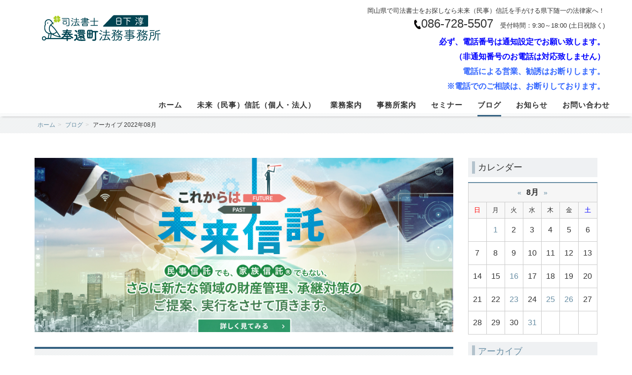

--- FILE ---
content_type: text/html; charset=UTF-8
request_url: https://houkancho-legal.jp/blog/2022/08/
body_size: 51257
content:
<!DOCTYPE html>
<html lang="ja" dir="ltr">
<head><!-- Google tag (gtag.js) -->
<script async src="https://www.googletagmanager.com/gtag/js?id=G-BSS9631P6C"></script>
<script>
  window.dataLayer = window.dataLayer || [];
  function gtag(){dataLayer.push(arguments);}
  gtag('js', new Date());

  gtag('config', 'G-BSS9631P6C');
</script>
<meta name="viewport" content="width=device-width, initial-scale=1">
<meta http-equiv="Content-Type" content="text/html; charset=UTF-8">
<meta http-equiv="Cache-Control" content="no-cache">
<meta http-equiv="Pragma" content="no-cache">
<meta name="robots" content="INDEX,FOLLOW">
<title>アーカイブ 2022年08月 | ブログ | 岡山の民事信託相談なら司法書士奉還町法務事務所</title>
<meta name="description" content="岡山県の民事信託相談なら司法書士奉還町法務事務所へ。「相続」ではない新しい資産管理・承継対策である「民事信託」を手掛ける県内随一の専門法律家です。">
<meta name="keywords" content="岡山,司法書士,民事信託,資産管理,事業承継,財産管理,奉還町法務事務所,">

<!-- bootstrap CSS -->
<link rel="stylesheet" href="https://maxcdn.bootstrapcdn.com/bootstrap/3.3.6/css/bootstrap.min.css" integrity="sha384-1q8mTJOASx8j1Au+a5WDVnPi2lkFfwwEAa8hDDdjZlpLegxhjVME1fgjWPGmkzs7" crossorigin="anonymous">

<!-- bootstrap - jquery(1.9.1以上必要) -->
<script src="https://ajax.googleapis.com/ajax/libs/jquery/2.1.4/jquery.min.js"></script>
<script>
$.noConflict();
</script>
<!-- bootstrap - js -->
<script src="https://maxcdn.bootstrapcdn.com/bootstrap/3.3.6/js/bootstrap.min.js" integrity="sha384-0mSbJDEHialfmuBBQP6A4Qrprq5OVfW37PRR3j5ELqxss1yVqOtnepnHVP9aJ7xS" crossorigin="anonymous"></script>

<script src="../../../_administrator/css/default/js/contents.js"></script>
<script src="../../../_templates/responsive_type09_shiho/js/front.js"></script>
<link rel="stylesheet" href="../../../_templates/responsive_type09_shiho/css/style.min.css" />
<link rel="stylesheet" href="../../../_templates/responsive_type09_shiho/css/custom.css?v=2.3" />
<link rel="stylesheet" href="../../../_administrator/css/default/contents_parts_2017.css" />

<link href="../../../_administrator/css/lightbox.css" rel="stylesheet" type="text/css" media="screen" />
<script type="text/javascript" src="../../../_administrator/js/slibs.js"></script>
<script type="text/javascript" src="https://design.secure-cms.net/host/script/script5.js" integrity="sha384-wDZXZOZYlKSTi1fcGV6n7FzLHcpOG8wkYBRAFCA5PMT56QIw/r7/iyVfGcRim7TA" crossorigin="anonymous"></script>
<script type="text/javascript">jQuery.noConflict();</script>
<script type="text/javascript" src="../../../_administrator/js/common.js"></script>
<link href="../../../_administrator/css/lightbox_2.css" rel="stylesheet" type="text/css" media="screen" />
<meta http-equiv="Content-Security-Policy" content="upgrade-insecure-requests">
<link href="../../../_administrator/css/default/alert.css" rel="stylesheet" type="text/css" />
<link href="../../../_administrator/css/index.php?from=login" rel="stylesheet" type="text/css" />
<script type="text/javascript" defer="defer" async="async" src="../../../_administrator/js/llibs.js"></script>
<link href="../../../_templates/_modules/blog/css/blog-entry.css" rel="stylesheet" type="text/css" />
<link href="../../../_templates/_modules/blog/css/blog.css" rel="stylesheet" type="text/css" />
<link href="../../../_templates/_modules/business_calendar/css/business_calendar.css" rel="stylesheet" type="text/css" />
<link href="../../../_templates/_modules/blog_calendar/css/blog_calendar.css" rel="stylesheet" type="text/css" />
<link href="../../../_templates/_modules/blog_recent/css/blog_recent.css" rel="stylesheet" type="text/css" />
<link rel="shortcut icon" href="../../../favicon.ico?f=1765983683" type="image/vnd.microsoft.icon">
<link rel="icon" href="../../../favicon.ico?f=1765983683" type="image/vnd.microsoft.icon">
<link rel="alternate" type="application/rss+xml" title="ブログ RSS 1.0" href="../../../blog/feed/rss10/" />
<link rel="alternate" type="application/rss+xml" title="お知らせ RSS 1.0" href="../../../topics/feed/rss10/" />

<script>get_cookie_banner_settings();</script>
<link rel="stylesheet" href="/index.php?a=googlemap/css/0&t=1765983683" /></head>
<body id="bootstrap_template" class="column2">
<div id="wrapper">

<!-- ************************************************** id="header"  ************************************************** -->
<header>
    <div id="header">
        <div class="container  ">
        <div class="freeParts">
    <div class="box">
        <div class="boxTop">
            <div class="boxBottom">
                <div class=" clearfix container"><div class="left"><div id="logo"><div><p><a href="../../../"><img src="../../../images/common/logo.png" alt="岡山の司法書士奉還町法務事務所" data-popupalt-original-title="null" title="岡山の司法書士奉還町法務事務所" width="240" height="54" /></a></p></div></div> <div id="siteDesc"><div>岡山県で司法書士をお探しなら未来（民事）信託を手がける県下随一の法律家へ！</div></div></div> <div class="right"><div><p><span id="cstm_head_tel" class="d-inline-block u-mr-10"><img src="../../../images/tel_black.png" alt="TEL" width="15" height="19" />086-728-5507</span><br class="d-md-none" /> <span id="cstm_head_time" class="d-block d-md-inline">受付時間：9:30～18:00 (土日祝除く)</span></p><p><strong><span style="color: rgb(0, 0, 255);">必ず、電話番号は通知設定でお願い致します。<br />（非通知番号のお電話は対応致しません）</span></strong></p><p><strong><span style="color: rgb(51, 102, 255);">電話による営業、勧誘はお断りします。<br />※電話でのご相談は、お断りしております。</span></strong></p></div></div></div>            </div>
        </div>
    </div>
</div>
<nav class="navbar navbar-default clearfix">
<div class="navbar-header">
<button type="button" class="navbar-toggle collapsed" data-toggle="collapse" data-target="#hearderNav10" aria-expanded="false">
<span class="icon-bar"></span>
<span class="icon-bar"></span>
<span class="icon-bar"></span>
</button>
</div>
<div class="collapse navbar-collapse" id="hearderNav10">

<ul class="nav navbar-nav"><li class="menu-level-0"><a class="menu  " href="../../../" target="_self">ホーム</a></li><li class="menu-level-0"><a class="menu  " href="../../../trust/" target="_self">未来（民事）信託（個人・法人）</a></li><li class="menu-level-0"><a class="menu  " href="../../../service/" target="_self">業務案内</a></li><li class="menu-level-0"><a class="menu  " href="../../../about/" target="_self">事務所案内</a></li><li class="menu-level-0"><a class="menu  " href="../../../seminar/" target="_self">セミナー</a></li><li class="menu-level-0"><a class="menu   menu-selected" href="../../../blog/" target="_self">ブログ</a></li><li class="menu-level-0"><a class="menu  " href="../../../topics/" target="_self">お知らせ</a></li><li class="menu-level-0"><a class="menu  " href="../../../contact/" target="_self">お問い合わせ</a></li></ul>
</div><!-- /.navbar-collapse -->
</nav>
        </div>
    </div>
</header>
<!-- ************************************************** // id="header" ************************************************** -->

<!-- id="topicpath" -->
<div id="topicpath" class="container">
<ol class="breadcrumb"><li id="topicpathFirst"><a href="../../../">ホーム</a></li><li><a href="../../../blog/">ブログ</a></li><li>アーカイブ 2022年08月</li></ol></div>
<!-- // id="topicpath" -->


<!-- ************************************************** id="container" ************************************************** -->
<div id="container" class="container">
<div class="row">
<!-- ************************************************** id="contents" ************************************************** -->
<div id="contents" class="col-lg-9 col-md-8 col-sm-7 col-xs-12">
<main>
<div id="upper">
<div class="freeParts">
    <div class="box">
        <div class="boxTop">
            <div class="boxBottom">
                <div class=" cparts-id119 lay-margin-b--3 box cparts-hide-mb">
<div class="lay-row">
<div class="cparts-txt-block lay-col12-xs-12 lay-col12-md-12 lay-col12-lg-12 lay-reset-child">
<div style="text-align: center;"><a href="../../../trust/about/" rel="otherurl"><img src="../../../images/slider/hero_slider06.jpg" width="1920" height="800" alt="これからは未来信託" /></a></div>
</div>
</div>
</div>
<div class=" cparts-id119 lay-margin-b--3 box cparts-hide-pc">
<div class="lay-row">
<div class="cparts-txt-block lay-col12-xs-12 lay-col12-md-12 lay-col12-lg-12 lay-reset-child">
<div style="text-align: center;"><a href="../../../trust/about/" rel="otherurl"><img src="../../../images/slider/hero_slider06_sp.jpg" width="750" height="750" alt="これからは未来信託" /></a></div>
</div>
</div>
</div>            </div>
        </div>
    </div>
</div>







</div>

<div id="main">

            <div class="box blogMonthlArchives">
            <h1>ブログ</h1>
            <div class="blogMonthlArchivesBox">
                <h2>2022年08月</h2>
                <div class="blogMonthlArchivesList">
                                            <p class="topicDate" id="date-2022-08-31">2022.08.31</p>
                                        <h3 id="a_425"><span>人を動かす、心を動かす言葉ー仙台育英高校・須江航監督ー</span></h3>
                    <div class="blogEntryBody"><div><p>&nbsp;「青春は密」</p>
<p>この言葉で、感銘を受けた方も多いと思います。</p>
<p>夏の甲子園で優勝した仙台育英高校野球部須江監督の言葉です。</p>
<p>昨日、テレビで取材を受けていらっしゃったのですが、<br />
そこでも、感銘できるお話をされていました。</p>
<p>「想像力は優しさ、優しさは想像力」</p>
<p>SNSやネットの時代になり、誰しもが情報を世界に発信できる時代になりました。</p>
<p>そこでは、「想像力の欠如」が問題視されています。</p>
<p>直ぐに検索すれば、映像や写真が見れるので、人間の想像力が欠如していると。</p>
<p>しかし、須江監督は、「人間の心の中で、相手を想いやる想像力」を<br />
おっしゃっているのだと思います。</p>
<p>『こんな言い方したら、相手は、どう受け取るだろうか？』</p>
<p>言葉で伝える前に、まず、考えて伝える。</p>
<p>言葉は想像のかたまりです。</p>
<p>優しい言葉で、相手に伝わりやすい言葉を使うように<br />
心掛けたいものです。</p></div></div>
                                                                                <div class="entryFooter">
                        <ul class="clearfix">
                            <li class="entryPermalink"><a href="../../../blog/2022/08/425/" title="人を動かす、心を動かす言葉ー仙台育英高校・須江航監督ー">Permalink</a></li>
                            <li class="entryAuthor">by 日下淳</li>
                            <li class="entryCreated">at 10:35</li>                                                                                </ul>
                    </div>
                </div><div class="blogMonthlArchivesList">
                                            <p class="topicDate" id="date-2022-08-26">2022.08.26</p>
                                        <h3 id="a_424"><span>ニュージーランド「国内全面禁煙」へ</span></h3>
                    <div class="blogEntryBody"><div><p>&nbsp;ニュージーランドの国会で、「国内全面禁煙」の法案が通過されるようです。</p>
<p>すなわち、ニュージーランド国内では、タバコは禁制品になるようです。</p>
<p>私は、喫煙しませんは、愛煙家の方は、海外旅行に行かれる際に<br />
タバコが合法かどうかを確かめて、旅先を選択しないといけない時代のようです。</p>
<p>日本でも、ドラマや映画で喫煙シーンを自粛したり、と愛煙家の方々には、<br />
肩身の狭いことのように、なってますが、国内禁煙までは、当面ならないのでは、<br />
ないでしょうか。</p></div></div>
                                                                                <div class="entryFooter">
                        <ul class="clearfix">
                            <li class="entryPermalink"><a href="../../../blog/2022/08/424/" title="ニュージーランド「国内全面禁煙」へ">Permalink</a></li>
                            <li class="entryAuthor">by 日下淳</li>
                            <li class="entryCreated">at 12:35</li>                                                                                </ul>
                    </div>
                </div><div class="blogMonthlArchivesList">
                                            <p class="topicDate" id="date-2022-08-25">2022.08.25</p>
                                        <h3 id="a_423"><span>日本国憲法と政治家と強制加入団体</span></h3>
                    <div class="blogEntryBody"><div><p>&nbsp;現在、「旧統一教会」と国会議員との関係がクローズアップされ、問題になっています。</p>
<p>そもそも国会議員である公務員は、「日本国憲法」の遵守義務があります。</p>
<p>明確に日本国憲法に「政教分離」の条文が存在します。<br />
政治と宗教が近づけば、政治も宗教も腐敗してしまう、と言う旨で規定されています。</p>
<p>私の単純な疑問ですが、なぜ、憲法の基本中の基本の「政教分離」を理解されていない<br />
国会議員の方がいらっしゃるのでしょうか？</p>
<p>現状の憲法の理解のないまま、憲法改正の発議を現任の国会議員の方はできるのでしょうか？</p>
<p>問題解決するには、問題点をきちんと把握していないと、そもそも「なにが問題なのか」<br />
わからないまま、問題など解決できません。<br />
（問題文がないと、解答は存在しません）</p>
<p>互いに利用してやろう、という話で、「旧統一教会」に国会議員が近づいたのであれば、<br />
これほど、国民に対する背信行為はないように思います。</p></div></div>
                                                                                <div class="entryFooter">
                        <ul class="clearfix">
                            <li class="entryPermalink"><a href="../../../blog/2022/08/423/" title="日本国憲法と政治家と強制加入団体">Permalink</a></li>
                            <li class="entryAuthor">by 日下淳</li>
                            <li class="entryCreated">at 10:30</li>                                                                                </ul>
                    </div>
                </div><div class="blogMonthlArchivesList">
                                            <p class="topicDate" id="date-2022-08-23">2022.08.23</p>
                                        <h3 id="a_422"><span>「相続」って、何？「相続登記義務化」して大丈夫？</span></h3>
                    <div class="blogEntryBody"><div><p>&nbsp;今月は、相続登記推進月間で、様々な相談会で相談員をさせて頂きました。</p>
<p>「相続登記の義務化」の影響もあるようで、多くの相談を受けさせて頂きました。</p>
<p>特に多かったのが「相続って、そもそも何？」と言うご質問もございました。</p>
<p>確かに、「そう!」だと思います。</p>
<p>職業的に我々、司法書士は日常的に扱うものですが、<br />
我々、司法書士でも「相続」をきちんと説明できる専門家は少ないように思います。</p>
<p>不思議な事に本質を知らなくとも、実務はできます。</p>
<p>なぜなら、「法定相続制度」で、大半の話がつくからです。</p>
<p>「配偶者2分の1、子ども2分の1」&hellip;<br />
こんな話で本当にいいのでしょうか？</p>
<p>私も相談員をしながら、一応、「法定相続制度」について、お話しますが、<br />
話ながら、「これは、おかしくないか?」と最近、多々、思います。</p>
<p>相談を受ける方も「おかしい」と、よくおっしゃいます。</p>
<p>少子高齢化時代の今、かつての概念だけで社会に対応するのは限界があります。</p>
<p>10月から「民事信託の基礎講座」を開催予定です。</p>
<p>そこで、「相続」の本質をきちんとお話致します。</p></div></div>
                                                                                <div class="entryFooter">
                        <ul class="clearfix">
                            <li class="entryPermalink"><a href="../../../blog/2022/08/422/" title="「相続」って、何？「相続登記義務化」して大丈夫？">Permalink</a></li>
                            <li class="entryAuthor">by 日下淳</li>
                            <li class="entryCreated">at 11:45</li>                                                                                </ul>
                    </div>
                </div><div class="blogMonthlArchivesList">
                                            <p class="topicDate" id="date-2022-08-23">2022.08.23</p>
                                        <h3 id="a_421"><span>今年の秋は暑い予報</span></h3>
                    <div class="blogEntryBody"><div><p>&nbsp;偏西風の蛇行により、世界各国で異常な気候変動になっているようです。</p>
<p>中国では、川が干上がり、800年に建造された仏像が見えたり、<br />
イタリアでは、第二次世界大戦時の水没した軍艦が見えてり、<br />
と、どの国も干ばつか、大雨による水害が発生しているようです。</p>
<p>日本も例年になく酷暑で、秋もかつての真夏日、夏日の気温のようです。</p>
<p>四季がある日本も、夏と冬が長くなって、春と秋の気候がかなり短いと<br />
言う感じが、年を経るごとにします。</p>
<p>寒暖差の激しい気候の様ですので、体調管理には、お気を付け下さい。</p></div></div>
                                                                                <div class="entryFooter">
                        <ul class="clearfix">
                            <li class="entryPermalink"><a href="../../../blog/2022/08/421/" title="今年の秋は暑い予報">Permalink</a></li>
                            <li class="entryAuthor">by 日下淳</li>
                            <li class="entryCreated">at 11:40</li>                                                                                </ul>
                    </div>
                </div><div class="blogMonthlArchivesList">
                                            <p class="topicDate" id="date-2022-08-16">2022.08.16</p>
                                        <h3 id="a_420"><span>利用者本位の制度へ</span></h3>
                    <div class="blogEntryBody"><div><p>&nbsp;成年後見制度も重要な制度に違いありません。</p>
<p>でも、このままの運用だと利用者に選択というか、強制してしまう制度になります。</p>
<p>成年後見制度は本来は、「利用者の意思決定の尊重」を重視されていました。<br />
しかしながら、民法は法務省、制度運用は最高裁、利用促進は厚生労働省と<br />
ここにも縦割り行政に留まらず、三権の司法と行政が縦割りになっているような<br />
日本国憲法から見ると、想定されていない状況にあります。</p>
<p>そこをついて制度化したのが認知症リスク対策として「家族信託&reg;」です。</p>
<p>私も民事信託の法律専門家ですが、信託は多くの活用法がございます。</p>
<p>「家族信託&reg;」は、信託の活用の入口にしかございません。</p>
<p>そこで知って頂きたいのが、信託の機能です。</p>
<p>当ホームページにチェックシートを掲載しておりますので、<br />
是非、今一度ご確認下さい。</p>
<p>このような対策も信託法を活用して実現できます。</p></div></div>
                                                                                <div class="entryFooter">
                        <ul class="clearfix">
                            <li class="entryPermalink"><a href="../../../blog/2022/08/420/" title="利用者本位の制度へ">Permalink</a></li>
                            <li class="entryAuthor">by 日下淳</li>
                            <li class="entryCreated">at 11:20</li>                                                                                </ul>
                    </div>
                </div><div class="blogMonthlArchivesList">
                                            <p class="topicDate" id="date-2022-08-16">2022.08.16</p>
                                        <h3 id="a_419"><span>成年後見制度民法改正の始まりが「家族信託®」の終わりの始まり</span></h3>
                    <div class="blogEntryBody"><div><p>&nbsp;成年後見制度の使い勝手の悪さは、７，８年前から指摘されるようになり、<br />
時を同じくして、信託法による民事信託、「家族信託&reg;」が注目を浴び始めました。</p>
<p>私は、民事信託の法律専門家として活動していますが、<br />
この「成年後見、認知症リスク対策」をメインとした「家族信託&reg;」は、<br />
民事信託をスマホに例えると、「通話、メール機能」に過ぎません。</p>
<p>民事信託は、実は、多くの可能性がございます!</p>
<p>入口は、「認知症リスク対策」からでも良いのですが、<br />
本来は、「信託受益権の活用」で、日本の金融システムの中心になる金融機関の融資による<br />
経済活動、間接金融ではなく、この「信託受益権」を活用した直接金融にあると思います。</p>
<p>多くの日本の法律専門家は、「民法・所有権」という財産権の概念に固執しすぎて、<br />
まさに「ガラパゴス法律家」がとても多いように思います。</p>
<p>これでは、少子高齢化という大きな社会課題を抱える日本で解決策はなく、<br />
先進国の中で、下位の国になってしまいます。</p>
<p>パラダイムシフトと言われますが、<br />
真に転換期に思います。</p></div></div>
                                                                                <div class="entryFooter">
                        <ul class="clearfix">
                            <li class="entryPermalink"><a href="../../../blog/2022/08/419/" title="成年後見制度民法改正の始まりが「家族信託®」の終わりの始まり">Permalink</a></li>
                            <li class="entryAuthor">by 日下淳</li>
                            <li class="entryCreated">at 11:10</li>                                                                                </ul>
                    </div>
                </div><div class="blogMonthlArchivesList">
                                            <p class="topicDate" id="date-2022-08-01">2022.08.01</p>
                                        <h3 id="a_418"><span>酷暑の8月スタート</span></h3>
                    <div class="blogEntryBody"><div><p>&nbsp;昨年の8月もコロナ感染者が急増して、岡山県も緊急事態宣言が出た様に記憶していますが、<br />
今年も、急増して、各自、行動に注意しないといけない夏になりました。</p>
<p>年を経る程に、気候変動に驚かされます。</p>
<p>ゲリラ豪雨、高温、雷、また、火山の噴火&hellip;</p>
<p>ヨーロッパ諸国も熱波で、イギリスは夏は平均20度の気候のようですが、<br />
今年は40度。</p>
<p>エアコンの普及も広がってなく、熱中症の心配が大きいようです。</p>
<p>哀悼の意を込めてですが、<br />
7月8日に安倍元総理が凶弾で他界されて、<br />
改めて、1日、1日、「人間は生かされている」という仏教の教えを身に染みて感じます。</p>
<p>1日、1日大切に前向きに頑張りましょう。</p></div></div>
                                                                                <div class="entryFooter">
                        <ul class="clearfix">
                            <li class="entryPermalink"><a href="../../../blog/2022/08/418/" title="酷暑の8月スタート">Permalink</a></li>
                            <li class="entryAuthor">by 日下淳</li>
                            <li class="entryCreated">at 10:00</li>                                                                                </ul>
                    </div>
                </div>                                                <div class="pageLink">
                    <ul class="clearfix">
                                                <li class="mainBu"> 1 / 1 </li>
                                            </ul>
                </div>
                                <div class="pageLink">
                    <ul class="clearfix">
                        <li class="prevBu"><a href="../../../blog/2022/07/">&laquo;&nbsp;<span class="linkTxt">2022年07月</span></a></li>                        <li class="mainBu"><a href="../../../blog/">main</a></li>
                        <li class="nextBu"><a href="../../../blog/2022/09/"><span class="linkTxt">2022年09月</span>&nbsp;&raquo;</a></li>                    </ul>
                </div>
            </div>
        </div>
    </div>

<div id="bottom">
</div>
</main>
</div>
<!-- ************************************************** // id="contents" ************************************************** -->

<!-- ************************************************** id="side"  ************************************************** -->
<div id="side" class="col-lg-3 col-md-4 col-sm-5 col-xs-12">
<aside>
<div class="blogCalendar">
    <div class="box">
        <div class="boxTop">
            <div class="boxBottom">
                                            <h3>カレンダー</h3>
                                                                                                                                                                 <div class="calendarBox"><table width="100%" class="calendar">

<tr><th align="center" colspan="7"><span class="prev"><a href="../../../blog/2022/07/" title="">&laquo;</a></span>8月<span class="next"><a href="../../../blog/2022/09/" title="">&raquo;</a></span>
</th></tr>
<tr class="week-label">
<td class="sun">日</td>
<td class="wday">月</td>
<td class="wday">火</td>
<td class="wday">水</td>
<td class="wday">木</td>
<td class="wday">金</td>
<td class="sat">土</td>
</tr>

<tr><td>&nbsp;</td><td class="weekday"><a href="../../../blog/2022/08/#date-2022-08-01">1</a></td>
<td class="weekday">2</td>
<td class="weekday">3</td>
<td class="weekday">4</td>
<td class="weekday">5</td>
<td class="sat">6</td>
</tr>
<tr><td class="sun">7</td>
<td class="weekday">8</td>
<td class="weekday">9</td>
<td class="weekday">10</td>
<td class="weekday holiday">11</td>
<td class="weekday">12</td>
<td class="sat">13</td>
</tr>
<tr><td class="sun">14</td>
<td class="weekday">15</td>
<td class="weekday"><a href="../../../blog/2022/08/#date-2022-08-16">16</a></td>
<td class="weekday">17</td>
<td class="weekday">18</td>
<td class="weekday">19</td>
<td class="sat">20</td>
</tr>
<tr><td class="sun">21</td>
<td class="weekday">22</td>
<td class="weekday"><a href="../../../blog/2022/08/#date-2022-08-23">23</a></td>
<td class="weekday">24</td>
<td class="weekday"><a href="../../../blog/2022/08/#date-2022-08-25">25</a></td>
<td class="weekday"><a href="../../../blog/2022/08/#date-2022-08-26">26</a></td>
<td class="sat">27</td>
</tr>
<tr><td class="sun">28</td>
<td class="weekday">29</td>
<td class="weekday">30</td>
<td class="weekday"><a href="../../../blog/2022/08/#date-2022-08-31">31</a></td>
<td>&nbsp;</td><td>&nbsp;</td><td>&nbsp;</td></tr>
</table>
</div>
            </div>
        </div>
    </div>
</div><div class="blogMonthly">
    <div class="box">
        <div class="boxTop">
            <div class="boxBottom">
                                            <h3><a href="../../../blog/archives">アーカイブ</a></h3>
                                                                                                                                                                <div class="blogMonthlyList">
                    <ul>
                        <li class="year-2025">
                            <a href="../../../blog/2025/12/">2025年12月(1)</a>
                        </li><li class="year-2025">
                            <a href="../../../blog/2025/09/">2025年09月(2)</a>
                        </li><li class="year-2024">
                            <a href="../../../blog/2024/12/">2024年12月(2)</a>
                        </li><li class="year-2024">
                            <a href="../../../blog/2024/09/">2024年09月(2)</a>
                        </li><li class="year-2024">
                            <a href="../../../blog/2024/08/">2024年08月(1)</a>
                        </li><li class="year-2024">
                            <a href="../../../blog/2024/07/">2024年07月(1)</a>
                        </li><li class="year-2024">
                            <a href="../../../blog/2024/06/">2024年06月(2)</a>
                        </li><li class="year-2024">
                            <a href="../../../blog/2024/05/">2024年05月(3)</a>
                        </li><li class="year-2024">
                            <a href="../../../blog/2024/04/">2024年04月(3)</a>
                        </li><li class="year-2023">
                            <a href="../../../blog/2023/12/">2023年12月(3)</a>
                        </li><li class="year-2023">
                            <a href="../../../blog/2023/11/">2023年11月(3)</a>
                        </li><li class="year-2023">
                            <a href="../../../blog/2023/10/">2023年10月(4)</a>
                        </li><li class="year-2023">
                            <a href="../../../blog/2023/09/">2023年09月(3)</a>
                        </li><li class="year-2023">
                            <a href="../../../blog/2023/08/">2023年08月(8)</a>
                        </li><li class="year-2023">
                            <a href="../../../blog/2023/07/">2023年07月(4)</a>
                        </li><li class="year-2023">
                            <a href="../../../blog/2023/06/">2023年06月(5)</a>
                        </li><li class="year-2023">
                            <a href="../../../blog/2023/05/">2023年05月(3)</a>
                        </li><li class="year-2023">
                            <a href="../../../blog/2023/04/">2023年04月(7)</a>
                        </li><li class="year-2023">
                            <a href="../../../blog/2023/03/">2023年03月(6)</a>
                        </li><li class="year-2023">
                            <a href="../../../blog/2023/02/">2023年02月(5)</a>
                        </li><li class="year-2023">
                            <a href="../../../blog/2023/01/">2023年01月(7)</a>
                        </li><li class="year-2022">
                            <a href="../../../blog/2022/12/">2022年12月(6)</a>
                        </li><li class="year-2022">
                            <a href="../../../blog/2022/11/">2022年11月(4)</a>
                        </li><li class="year-2022">
                            <a href="../../../blog/2022/10/">2022年10月(7)</a>
                        </li><li class="year-2022">
                            <a href="../../../blog/2022/09/">2022年09月(10)</a>
                        </li><li class="year-2022">
                            <a href="../../../blog/2022/08/">2022年08月(8)</a>
                        </li><li class="year-2022">
                            <a href="../../../blog/2022/07/">2022年07月(8)</a>
                        </li><li class="year-2022">
                            <a href="../../../blog/2022/06/">2022年06月(11)</a>
                        </li><li class="year-2022">
                            <a href="../../../blog/2022/05/">2022年05月(16)</a>
                        </li><li class="year-2022">
                            <a href="../../../blog/2022/04/">2022年04月(10)</a>
                        </li><li class="year-2022">
                            <a href="../../../blog/2022/03/">2022年03月(6)</a>
                        </li><li class="year-2022">
                            <a href="../../../blog/2022/02/">2022年02月(9)</a>
                        </li><li class="year-2022">
                            <a href="../../../blog/2022/01/">2022年01月(9)</a>
                        </li><li class="year-2021">
                            <a href="../../../blog/2021/12/">2021年12月(11)</a>
                        </li><li class="year-2021">
                            <a href="../../../blog/2021/11/">2021年11月(11)</a>
                        </li><li class="year-2021">
                            <a href="../../../blog/2021/10/">2021年10月(12)</a>
                        </li><li class="year-2021">
                            <a href="../../../blog/2021/09/">2021年09月(14)</a>
                        </li><li class="year-2021">
                            <a href="../../../blog/2021/08/">2021年08月(13)</a>
                        </li><li class="year-2021">
                            <a href="../../../blog/2021/07/">2021年07月(14)</a>
                        </li><li class="year-2021">
                            <a href="../../../blog/2021/06/">2021年06月(12)</a>
                        </li><li class="year-2021">
                            <a href="../../../blog/2021/05/">2021年05月(15)</a>
                        </li><li class="year-2021">
                            <a href="../../../blog/2021/04/">2021年04月(13)</a>
                        </li><li class="year-2021">
                            <a href="../../../blog/2021/03/">2021年03月(16)</a>
                        </li><li class="year-2021">
                            <a href="../../../blog/2021/02/">2021年02月(13)</a>
                        </li><li class="year-2021">
                            <a href="../../../blog/2021/01/">2021年01月(17)</a>
                        </li><li class="year-2020">
                            <a href="../../../blog/2020/12/">2020年12月(10)</a>
                        </li><li class="year-2020">
                            <a href="../../../blog/2020/11/">2020年11月(8)</a>
                        </li><li class="year-2020">
                            <a href="../../../blog/2020/10/">2020年10月(16)</a>
                        </li><li class="year-2020">
                            <a href="../../../blog/2020/09/">2020年09月(11)</a>
                        </li><li class="year-2020">
                            <a href="../../../blog/2020/08/">2020年08月(15)</a>
                        </li><li class="year-2020">
                            <a href="../../../blog/2020/07/">2020年07月(16)</a>
                        </li><li class="year-2020">
                            <a href="../../../blog/2020/06/">2020年06月(22)</a>
                        </li><li class="year-2020">
                            <a href="../../../blog/2020/05/">2020年05月(19)</a>
                        </li><li class="year-2020">
                            <a href="../../../blog/2020/04/">2020年04月(9)</a>
                        </li><li class="year-2020">
                            <a href="../../../blog/2020/03/">2020年03月(7)</a>
                        </li><li class="year-2020">
                            <a href="../../../blog/2020/02/">2020年02月(10)</a>
                        </li><li class="year-2020">
                            <a href="../../../blog/2020/01/">2020年01月(18)</a>
                        </li><li class="year-2019">
                            <a href="../../../blog/2019/12/">2019年12月(15)</a>
                        </li><li class="year-2019">
                            <a href="../../../blog/2019/11/">2019年11月(9)</a>
                        </li>                    </ul>
                </div>
            </div>
        </div>
    </div>
</div><div class="blogCategory">
    <div class="box">
        <div class="boxTop">
            <div class="boxBottom">
                                            <h3>カテゴリーリスト</h3>
                                                                                                                                                                <div class="blogCategoryList">
                <ul></ul>                </div>
            </div>
        </div>
    </div>
</div>            <div class="blogRecent">
        <div class="box">
        <div class="boxTop">
            <div class="boxBottom">
                                            <h3>最近のエントリー</h3>
                                                                                                                                                                                                    <div class="blogRecentList">
                            <ul>
                                <li><a href="../../../blog/2025/12/527/" title="通信教育で「極真空手」を習う!?">通信教育で「極真空手」を習う!?</a></li><li><a href="../../../blog/2025/09/526/" title="「大学」大量閉校の時代へ">「大学」大量閉校の時代へ</a></li><li><a href="../../../blog/2025/09/525/" title="日本の人口の3割弱が高齢者">日本の人口の3割弱が高齢者</a></li>                            </ul>
                        </div>
                                                    <div class="blogRecentLink"><a href="../../../blog/">過去一覧を見る</a></div>
            </div>
        </div>
    </div>
</div>
<div class="blogFeed">
    <div class="box">
        <div class="boxTop">
            <div class="boxBottom">
                                            <h3>フィード</h3>
                                                                                                                                                                <div class="blogFeedList">
                    <ul>
                        <li><a href="../../../blog/feed/rss10/">RSS</a></li>
                    </ul>
                </div>
            </div>
        </div>
    </div>
</div><div class="freeParts">
    <div class="box">
        <div class="boxTop">
            <div class="boxBottom">
                <div>
<div id="cstm_side_banner" class="textC">
<p><a href="http://yotsu8.com/" target="_blank" rel="noopener"><img src="../../../images/common/banner_yotsu8.png" alt="よ・つ・ば親愛信託総合事務所" width="262" height="80" /></a></p>
</div>
</div>            </div>
        </div>
    </div>
</div></aside>
</div>
<!-- ************************************************** // id="side" ************************************************** -->
</div>
</div><!-- //id="container" -->

<!-- ************************************************** // id="container" ************************************************** -->

<!-- ************************************************** id="opt" ************************************************** -->
<aside>
<div id="opt" class="clearfix">
<div class="container">
<div class="row">
<div class="col-sm-4 col-xs-12">

<div id="opt1">
<div class="topicsDigest">
    <div class="box">
        <div class="boxTop">
            <div class="boxBottom">
                                                     <h3>お知らせ</h3>
                <div class="topicsDigestBox">
                                <div class="topicDigestImgOFF">
                    <div class="topicDigestText">
                        <p class="topicDate">2025.12.17</p>
                                                <h4 class="topicLink"><a href="../../../topics/2025/95311/" title="【お知らせ】年末年始の業務について" target="_self">【お知らせ】年末年始の業務について</a></h4>
                                                <p>
                                                                                                                </p>
                    </div>
                                     </div>
                                </div><div class="topicsDigestBox">
                                <div class="topicDigestImgOFF">
                    <div class="topicDigestText">
                        <p class="topicDate">2025.09.11</p>
                                                <h4 class="topicLink"><a href="../../../topics/2025/95310/" title="【法律考察シリーズ第１弾】民法第９０条と日本国憲法との繋がり。" target="_self">【法律考察シリーズ第１弾】民法第９０条と日本国憲法との繋がり。</a></h4>
                                                <p>
                                                                                                                </p>
                    </div>
                                     </div>
                                </div><div class="topicsDigestBox">
                                <div class="topicDigestImgOFF">
                    <div class="topicDigestText">
                        <p class="topicDate">2025.09.11</p>
                                                <h4 class="topicLink"><a href="../../../topics/2025/95309/" title="「未来信託」について。幣所代表司法書士の今後のご案内。" target="_self">「未来信託」について。幣所代表司法書士の今後のご案内。</a></h4>
                                                <p>
                                                                                                                </p>
                    </div>
                                     </div>
                                </div><div class="topicsDigestBox">
                                <div class="topicDigestImgOFF">
                    <div class="topicDigestText">
                        <p class="topicDate">2025.08.04</p>
                                                <h4 class="topicLink"><a href="../../../topics/2025/95308/" title="お盆の夏季休業日のお知らせ" target="_self">お盆の夏季休業日のお知らせ</a></h4>
                                                <p>
                                                                                                                </p>
                    </div>
                                     </div>
                                </div><div class="topicsDigestBox">
                                <div class="topicDigestImgOFF">
                    <div class="topicDigestText">
                        <p class="topicDate">2025.04.25</p>
                                                <h4 class="topicLink"><a href="../../../topics/2025/95306/" title="ゴールデンウィークの業務時間のご案内" target="_self">ゴールデンウィークの業務時間のご案内</a></h4>
                                                <p>
                                                                                                                </p>
                    </div>
                                     </div>
                                </div>                                                                                                    <div class="topicDigestLink"><a href="../../../topics/">過去一覧を見る</a></div>        
            </div>
        </div>
    </div>
</div></div>

</div>
<div class="col-sm-4 col-xs-12">

<div id="opt2">
<div id="event_digest_script_4"></div>
<script type="text/javascript">jQuery(function(){jQuery('#event_digest_script_4').load('/index.php?a=event_digest/get_digest/4/OPT2/',function(){if(typeof context_menu=="object")context_menu.init();});});</script></div>

</div>
<div class="col-sm-4 col-xs-12">

<div id="opt3">
<!--MODULE:business-calendar-->
<div id="business_calendar_script"></div>
<script type="text/javascript">
jQuery(function(){
    jQuery('#business_calendar_script').load('/index.php?a=business_calendar/get_calendar/OPT3/');
});
</script>
<!--/MODULE:business-calendar-->
</div>
</div>
</div>
</div>
</div>
</aside>
<!-- ************************************************** // id="opt" ************************************************** -->

<!-- ************************************************** id="footer" ************************************************** -->
<footer>
<div id="footer" class="clearfix">
<div class="container  ">








<div class="naviBox footerNavi">
    <div class="box">
        <div class="boxTop">
            <div class="boxBottom navigation-user1">
                <ul class="clearfix"><!--
                    --><li>
                    <a class="menu" href="../../../trust/" target="_self">未来信託TOP</a></li><li>
                    <a class="menu" href="../../../trust/about/" target="_self">未来信託とは？</a></li><li>
                    <a class="menu" href="../../../trust/difference/" target="_self">商事信託と未来信託</a></li><li>
                    <a class="menu" href="../../../trust/riskmanagement/" target="_self">予防法務・リスクマネジメント</a></li><li>
                    <a class="menu" href="../../../trust/personal/" target="_self">個人向け</a></li><li>
                    <a class="menu" href="../../../trust/business/" target="_self">企業・事業主向け</a></li><li>
                    <a class="menu" href="../../../trust/self/" target="_self">自己信託とは⁈</a></li><!--
                --></ul>
            </div>
        </div>
    </div>
</div>







<div class="naviBox footerNavi">
    <div class="box">
        <div class="boxTop">
            <div class="boxBottom navigation-footer">
                <ul class="clearfix"><!--
                    --><li>
                    <a class="menu" href="../../../" target="_self">トップページ</a></li><li>
                    <a class="menu" href="../../../service/" target="_self">業務案内</a></li><li>
                    <a class="menu" href="../../../about/" target="_self">事務所案内</a></li><li>
                    <a class="menu" href="../../../seminar/" target="_self">セミナー</a></li><li>
                    <a class="menu menu-selected" href="../../../blog/" target="_self">ブログ</a></li><li>
                    <a class="menu" href="../../../topics/" target="_self">お知らせ</a></li><li>
                    <a class="menu" href="../../../contact/" target="_self">お問い合わせ</a></li><li>
                    <a class="menu" href="../../../privacy/" target="_self">プライバシーポリシー</a></li><!--
                --></ul>
            </div>
        </div>
    </div>
</div><div class="freeParts">
    <div class="box">
        <div class="boxTop">
            <div class="boxBottom">
                <div>
<p class="textC"><a href="../../../about/#access" class="btn02">事務所へのアクセス</a></p>
</div>            </div>
        </div>
    </div>
</div><div class="freeParts">
    <div class="box">
        <div class="boxTop">
            <div class="boxBottom">
                <div class=" p-shopInfo">
<div class="p-shopInfo__col _left_">
<div class="p-shopInfo__img"><img alt="司法書士奉還町法務事務所" src="../../../images/common/footer-office.jpg" width="330" /></div>
<div class="p-shopInfo__text">
<h4>司法書士奉還町法務事務所</h4>
<div><p>TEL：086-728-5507<br /> FAX：086-728-5508<br /> 業務時間：9:30～18:00（月～金）<br /> ※土日祝は事前にご連絡いただければ対応いたします。ご遠慮なくお申し付け下さい。<br /><strong><span style="color: rgb(51, 102, 255);">※お電話の際は、番号通知設定でおかけ下さい。<br />※営業や勧誘のお電話は、お断りさせて頂きます。<br />※電話でのご相談は、お断りしております。</span></strong></p></div>
</div>
</div>
<div class="p-shopInfo__col _right_"><script type="text/javascript" src="../../../index.php?a=googlemap/js/0"></script>
<div id="map_0" class="mparts-googlemap--map"></div>
<div id="googlemap-comment" class="map_comment_0 mparts-googlemap--txt lay-reset-child">〒700-0026　岡山市北区奉還町3-8-19<br />
岡山駅西口から徒歩約12分の距離です。<br />
事務所1階に駐車場も完備しておりますので、お車でもお気軽にお越しいただけます。</div></div>
</div>            </div>
        </div>
    </div>
</div></div>

<div class="pageTop clearfix">
<div class="container">
<a href="#header">Back to top</a>
</div>
</div>

<address>
<div class="container"><span>Copyright (C) 司法書士奉還町法務事務所 All Rights Reserved.</span></div>
</address>

</div>
</footer>
<!-- ************************************************** // id="footer" ************************************************** -->


</div><!-- // id="wrapper" -->
<div id="published" style="display:none">&nbsp;</div></body>
</html>

--- FILE ---
content_type: text/html; charset=UTF-8
request_url: https://houkancho-legal.jp/index.php?a=free_page/get_cookie_policy_setting/
body_size: 2306
content:
[{"site_path":"","cms_rev_no":"-1","site_title":"\u5ca1\u5c71\u306e\u6c11\u4e8b\u4fe1\u8a17\u76f8\u8ac7\u306a\u3089\u53f8\u6cd5\u66f8\u58eb\u5949\u9084\u753a\u6cd5\u52d9\u4e8b\u52d9\u6240","description":"\u5ca1\u5c71\u770c\u306e\u6c11\u4e8b\u4fe1\u8a17\u76f8\u8ac7\u306a\u3089\u53f8\u6cd5\u66f8\u58eb\u5949\u9084\u753a\u6cd5\u52d9\u4e8b\u52d9\u6240\u3078\u3002\u300c\u76f8\u7d9a\u300d\u3067\u306f\u306a\u3044\u65b0\u3057\u3044\u8cc7\u7523\u7ba1\u7406\u30fb\u627f\u7d99\u5bfe\u7b56\u3067\u3042\u308b\u300c\u6c11\u4e8b\u4fe1\u8a17\u300d\u3092\u624b\u639b\u3051\u308b\u770c\u5185\u968f\u4e00\u306e\u5c02\u9580\u6cd5\u5f8b\u5bb6\u3067\u3059\u3002","keyword":"\u5ca1\u5c71,\u53f8\u6cd5\u66f8\u58eb,\u6c11\u4e8b\u4fe1\u8a17,\u8cc7\u7523\u7ba1\u7406,\u4e8b\u696d\u627f\u7d99,\u8ca1\u7523\u7ba1\u7406,\u5949\u9084\u753a\u6cd5\u52d9\u4e8b\u52d9\u6240,","site_mail":"web@kurashiki.co.jp","copyright":"Copyright (C) \u53f8\u6cd5\u66f8\u58eb\u5949\u9084\u753a\u6cd5\u52d9\u4e8b\u52d9\u6240 All Rights Reserved.","cms_language":"ja","cookie_consent_popup_flag":"0","cookie_consent_message":"","site_close_image":"","site_close_message":"","site_auto_backup":"1","site_auto_backup_limit":"4","tellink":"0","site_jquery_ver":"","site_jqueryui_ver":"","site_bootstrap_ver":"","site_jquery_autoloading":"1","_path":"","rev_no":"-1","_title":"\u5ca1\u5c71\u306e\u6c11\u4e8b\u4fe1\u8a17\u76f8\u8ac7\u306a\u3089\u53f8\u6cd5\u66f8\u58eb\u5949\u9084\u753a\u6cd5\u52d9\u4e8b\u52d9\u6240","ription":"\u5ca1\u5c71\u770c\u306e\u6c11\u4e8b\u4fe1\u8a17\u76f8\u8ac7\u306a\u3089\u53f8\u6cd5\u66f8\u58eb\u5949\u9084\u753a\u6cd5\u52d9\u4e8b\u52d9\u6240\u3078\u3002\u300c\u76f8\u7d9a\u300d\u3067\u306f\u306a\u3044\u65b0\u3057\u3044\u8cc7\u7523\u7ba1\u7406\u30fb\u627f\u7d99\u5bfe\u7b56\u3067\u3042\u308b\u300c\u6c11\u4e8b\u4fe1\u8a17\u300d\u3092\u624b\u639b\u3051\u308b\u770c\u5185\u968f\u4e00\u306e\u5c02\u9580\u6cd5\u5f8b\u5bb6\u3067\u3059\u3002","ord":"\u5ca1\u5c71,\u53f8\u6cd5\u66f8\u58eb,\u6c11\u4e8b\u4fe1\u8a17,\u8cc7\u7523\u7ba1\u7406,\u4e8b\u696d\u627f\u7d99,\u8ca1\u7523\u7ba1\u7406,\u5949\u9084\u753a\u6cd5\u52d9\u4e8b\u52d9\u6240,","_mail":"web@kurashiki.co.jp","right":"Copyright (C) \u53f8\u6cd5\u66f8\u58eb\u5949\u9084\u753a\u6cd5\u52d9\u4e8b\u52d9\u6240 All Rights Reserved.","language":"ja","ie_consent_popup_flag":"0","ie_consent_message":null,"_close_image":"","_close_message":"","_auto_backup":"1","_auto_backup_limit":"4","ink":"0","_jquery_ver":"","_jqueryui_ver":"","_bootstrap_ver":"","_jquery_autoloading":"1"}]

--- FILE ---
content_type: text/html; charset=UTF-8
request_url: https://houkancho-legal.jp/index.php?a=event_digest/get_digest/4/OPT2/
body_size: 218
content:
<div class="topicsDigest eventDigest">
	<div class="box">
		<div class="boxTop">
			<div class="boxBottom">
																					<h3 id="cms-editor-textbox-cms_event_group___ceg_event_header___ceg_id___4___176621781656542200">イベント新着一覧</h3>
																																	<div class="topicDigestLink"><a href="/seminar/">今月の一覧を見る</a></div>
			</div>
		</div>
	</div>
</div>


--- FILE ---
content_type: text/css
request_url: https://houkancho-legal.jp/_templates/responsive_type09_shiho/css/style.min.css
body_size: 206353
content:
@charset "UTF-8";.d-none{display:none!important}.d-inline{display:inline!important}.d-inline-block{display:inline-block!important}.d-block{display:block!important}.d-table{display:table!important}.d-table-row{display:table-row!important}.d-table-cell{display:table-cell!important}.d-flex{display:-webkit-box!important;display:-ms-flexbox!important;display:flex!important}.d-inline-flex{display:-webkit-inline-box!important;display:-ms-inline-flexbox!important;display:inline-flex!important}.flex-row{-webkit-box-orient:horizontal!important;-webkit-box-direction:normal!important;-ms-flex-direction:row!important;flex-direction:row!important}.flex-column{-webkit-box-orient:vertical!important;-webkit-box-direction:normal!important;-ms-flex-direction:column!important;flex-direction:column!important}.flex-row-reverse{-webkit-box-orient:horizontal!important;-webkit-box-direction:reverse!important;-ms-flex-direction:row-reverse!important;flex-direction:row-reverse!important}.flex-column-reverse{-webkit-box-orient:vertical!important;-webkit-box-direction:reverse!important;-ms-flex-direction:column-reverse!important;flex-direction:column-reverse!important}.flex-wrap{-ms-flex-wrap:wrap!important;flex-wrap:wrap!important}.flex-nowrap{-ms-flex-wrap:nowrap!important;flex-wrap:nowrap!important}.flex-wrap-reverse{-ms-flex-wrap:wrap-reverse!important;flex-wrap:wrap-reverse!important}.flex-fill{-webkit-box-flex:1!important;-ms-flex:1 1 auto!important;flex:1 1 auto!important}.flex-grow-0{-webkit-box-flex:0!important;-ms-flex-positive:0!important;flex-grow:0!important}.flex-grow-1{-webkit-box-flex:1!important;-ms-flex-positive:1!important;flex-grow:1!important}.flex-shrink-0{-ms-flex-negative:0!important;flex-shrink:0!important}.flex-shrink-1{-ms-flex-negative:1!important;flex-shrink:1!important}.justify-content-start{-webkit-box-pack:start!important;-ms-flex-pack:start!important;justify-content:flex-start!important}.justify-content-end{-webkit-box-pack:end!important;-ms-flex-pack:end!important;justify-content:flex-end!important}.justify-content-center{-webkit-box-pack:center!important;-ms-flex-pack:center!important;justify-content:center!important}.justify-content-between{-webkit-box-pack:justify!important;-ms-flex-pack:justify!important;justify-content:space-between!important}.justify-content-around{-ms-flex-pack:distribute!important;justify-content:space-around!important}.align-items-start{-webkit-box-align:start!important;-ms-flex-align:start!important;align-items:flex-start!important}.align-items-end{-webkit-box-align:end!important;-ms-flex-align:end!important;align-items:flex-end!important}.align-items-center{-webkit-box-align:center!important;-ms-flex-align:center!important;align-items:center!important}.align-items-baseline{-webkit-box-align:baseline!important;-ms-flex-align:baseline!important;align-items:baseline!important}.align-items-stretch{-webkit-box-align:stretch!important;-ms-flex-align:stretch!important;align-items:stretch!important}.align-content-start{-ms-flex-line-pack:start!important;align-content:flex-start!important}.align-content-end{-ms-flex-line-pack:end!important;align-content:flex-end!important}.align-content-center{-ms-flex-line-pack:center!important;align-content:center!important}.align-content-between{-ms-flex-line-pack:justify!important;align-content:space-between!important}.align-content-around{-ms-flex-line-pack:distribute!important;align-content:space-around!important}.align-content-stretch{-ms-flex-line-pack:stretch!important;align-content:stretch!important}.align-self-auto{-ms-flex-item-align:auto!important;align-self:auto!important}.align-self-start{-ms-flex-item-align:start!important;align-self:flex-start!important}.align-self-end{-ms-flex-item-align:end!important;align-self:flex-end!important}.align-self-center{-ms-flex-item-align:center!important;align-self:center!important}.align-self-baseline{-ms-flex-item-align:baseline!important;align-self:baseline!important}.align-self-stretch{-ms-flex-item-align:stretch!important;align-self:stretch!important}.u-w-25{width:25%!important}.u-w-50{width:50%!important}.u-w-75{width:75%!important}.u-w-100{width:100%!important}.u-w-auto{width:auto!important}.u-w-10{width:10%!important}.u-w-15{width:15%!important}.u-w-20{width:20%!important}.u-w-30{width:30%!important}.u-w-35{width:35%!important}.u-w-40{width:40%!important}.u-w-45{width:45%!important}.u-w-55{width:55%!important}.u-w-60{width:60%!important}.u-w-65{width:65%!important}.u-w-70{width:70%!important}.u-w-80{width:80%!important}.u-w-85{width:85%!important}.u-w-90{width:90%!important}.u-w-95{width:95%!important}.u-h-25{height:25%!important}.u-h-50{height:50%!important}.u-h-75{height:75%!important}.u-h-100{height:100%!important}.u-h-auto{height:auto!important}.u-h-10{height:10%!important}.u-h-15{height:15%!important}.u-h-20{height:20%!important}.u-h-30{height:30%!important}.u-h-35{height:35%!important}.u-h-40{height:40%!important}.u-h-45{height:45%!important}.u-h-55{height:55%!important}.u-h-60{height:60%!important}.u-h-65{height:65%!important}.u-h-70{height:70%!important}.u-h-80{height:80%!important}.u-h-85{height:85%!important}.u-h-90{height:90%!important}.u-h-95{height:95%!important}.u-mw-100{max-width:100%!important}.u-mh-100{max-height:100%!important}.u-min-vw-100{min-width:100vw!important}.u-min-vh-100{min-height:100vh!important}.u-vw-100{width:100vw!important}.u-vh-100{height:100vh!important}.u-text-left{text-align:left!important}.u-text-right{text-align:right!important}.u-text-center{text-align:center!important}.u-fw-normal{font-weight:400!important}.u-fw-bold{font-weight:700!important}.u-font-italic{font-style:italic!important}.u-fz-10{font-size:1rem}.u-fz-11{font-size:1.1rem}.u-fz-12{font-size:1.2rem}.u-fz-13{font-size:1.3rem}.u-fz-14{font-size:1.4rem}.u-fz-15{font-size:1.5rem}.u-fz-16{font-size:1.6rem}.u-fz-17{font-size:1.7rem}.u-fz-18{font-size:1.8rem}.u-fz-19{font-size:1.9rem}.u-fz-20{font-size:2rem}.u-fz-21{font-size:2.1rem}.u-fz-22{font-size:2.2rem}.u-fz-23{font-size:2.3rem}.u-fz-24{font-size:2.4rem}.u-fz-25{font-size:2.5rem}.u-fz-26{font-size:2.6rem}.u-fz-27{font-size:2.7rem}.u-fz-28{font-size:2.8rem}.u-fz-29{font-size:2.9rem}.u-fz-30{font-size:3rem}.u-align-baseline{vertical-align:baseline!important}.u-align-top{vertical-align:top!important}.u-align-middle{vertical-align:middle!important}.u-align-bottom{vertical-align:bottom!important}.u-align-text-bottom{vertical-align:text-bottom!important}.u-align-text-top{vertical-align:text-top!important}.u-m-0{margin:0!important}.u-mt-0,.u-my-0{margin-top:0!important}.u-mr-0,.u-mx-0{margin-right:0!important}.u-mb-0,.u-my-0{margin-bottom:0!important}.u-ml-0,.u-mx-0{margin-left:0!important}.u-m-5{margin:5px!important}.u-mt-5,.u-my-5{margin-top:5px!important}.u-mr-5,.u-mx-5{margin-right:5px!important}.u-mb-5,.u-my-5{margin-bottom:5px!important}.u-ml-5,.u-mx-5{margin-left:5px!important}.u-m-10{margin:10px!important}.u-mt-10,.u-my-10{margin-top:10px!important}.u-mr-10,.u-mx-10{margin-right:10px!important}.u-mb-10,.u-my-10{margin-bottom:10px!important}.u-ml-10,.u-mx-10{margin-left:10px!important}.u-m-15{margin:15px!important}.u-mt-15,.u-my-15{margin-top:15px!important}.u-mr-15,.u-mx-15{margin-right:15px!important}.u-mb-15,.u-my-15{margin-bottom:15px!important}.u-ml-15,.u-mx-15{margin-left:15px!important}.u-m-20{margin:20px!important}.u-mt-20,.u-my-20{margin-top:20px!important}.u-mr-20,.u-mx-20{margin-right:20px!important}.u-mb-20,.u-my-20{margin-bottom:20px!important}.u-ml-20,.u-mx-20{margin-left:20px!important}.u-m-25{margin:25px!important}.u-mt-25,.u-my-25{margin-top:25px!important}.u-mr-25,.u-mx-25{margin-right:25px!important}.u-mb-25,.u-my-25{margin-bottom:25px!important}.u-ml-25,.u-mx-25{margin-left:25px!important}.u-m-30{margin:30px!important}.u-mt-30,.u-my-30{margin-top:30px!important}.u-mr-30,.u-mx-30{margin-right:30px!important}.u-mb-30,.u-my-30{margin-bottom:30px!important}.u-ml-30,.u-mx-30{margin-left:30px!important}.u-m-35{margin:35px!important}.u-mt-35,.u-my-35{margin-top:35px!important}.u-mr-35,.u-mx-35{margin-right:35px!important}.u-mb-35,.u-my-35{margin-bottom:35px!important}.u-ml-35,.u-mx-35{margin-left:35px!important}.u-m-40{margin:40px!important}.u-mt-40,.u-my-40{margin-top:40px!important}.u-mr-40,.u-mx-40{margin-right:40px!important}.u-mb-40,.u-my-40{margin-bottom:40px!important}.u-ml-40,.u-mx-40{margin-left:40px!important}.u-m-45{margin:45px!important}.u-mt-45,.u-my-45{margin-top:45px!important}.u-mr-45,.u-mx-45{margin-right:45px!important}.u-mb-45,.u-my-45{margin-bottom:45px!important}.u-ml-45,.u-mx-45{margin-left:45px!important}.u-m-50{margin:50px!important}.u-mt-50,.u-my-50{margin-top:50px!important}.u-mr-50,.u-mx-50{margin-right:50px!important}.u-mb-50,.u-my-50{margin-bottom:50px!important}.u-ml-50,.u-mx-50{margin-left:50px!important}.u-m-55{margin:55px!important}.u-mt-55,.u-my-55{margin-top:55px!important}.u-mr-55,.u-mx-55{margin-right:55px!important}.u-mb-55,.u-my-55{margin-bottom:55px!important}.u-ml-55,.u-mx-55{margin-left:55px!important}.u-m-60{margin:60px!important}.u-mt-60,.u-my-60{margin-top:60px!important}.u-mr-60,.u-mx-60{margin-right:60px!important}.u-mb-60,.u-my-60{margin-bottom:60px!important}.u-ml-60,.u-mx-60{margin-left:60px!important}.u-m-65{margin:65px!important}.u-mt-65,.u-my-65{margin-top:65px!important}.u-mr-65,.u-mx-65{margin-right:65px!important}.u-mb-65,.u-my-65{margin-bottom:65px!important}.u-ml-65,.u-mx-65{margin-left:65px!important}.u-m-70{margin:70px!important}.u-mt-70,.u-my-70{margin-top:70px!important}.u-mr-70,.u-mx-70{margin-right:70px!important}.u-mb-70,.u-my-70{margin-bottom:70px!important}.u-ml-70,.u-mx-70{margin-left:70px!important}.u-m-75{margin:75px!important}.u-mt-75,.u-my-75{margin-top:75px!important}.u-mr-75,.u-mx-75{margin-right:75px!important}.u-mb-75,.u-my-75{margin-bottom:75px!important}.u-ml-75,.u-mx-75{margin-left:75px!important}.u-m-80{margin:80px!important}.u-mt-80,.u-my-80{margin-top:80px!important}.u-mr-80,.u-mx-80{margin-right:80px!important}.u-mb-80,.u-my-80{margin-bottom:80px!important}.u-ml-80,.u-mx-80{margin-left:80px!important}.u-m-85{margin:85px!important}.u-mt-85,.u-my-85{margin-top:85px!important}.u-mr-85,.u-mx-85{margin-right:85px!important}.u-mb-85,.u-my-85{margin-bottom:85px!important}.u-ml-85,.u-mx-85{margin-left:85px!important}.u-m-90{margin:90px!important}.u-mt-90,.u-my-90{margin-top:90px!important}.u-mr-90,.u-mx-90{margin-right:90px!important}.u-mb-90,.u-my-90{margin-bottom:90px!important}.u-ml-90,.u-mx-90{margin-left:90px!important}.u-m-95{margin:95px!important}.u-mt-95,.u-my-95{margin-top:95px!important}.u-mr-95,.u-mx-95{margin-right:95px!important}.u-mb-95,.u-my-95{margin-bottom:95px!important}.u-ml-95,.u-mx-95{margin-left:95px!important}.u-m-100{margin:100px!important}.u-mt-100,.u-my-100{margin-top:100px!important}.u-mr-100,.u-mx-100{margin-right:100px!important}.u-mb-100,.u-my-100{margin-bottom:100px!important}.u-ml-100,.u-mx-100{margin-left:100px!important}.u-m-110{margin:110px!important}.u-mt-110,.u-my-110{margin-top:110px!important}.u-mr-110,.u-mx-110{margin-right:110px!important}.u-mb-110,.u-my-110{margin-bottom:110px!important}.u-ml-110,.u-mx-110{margin-left:110px!important}.u-m-120{margin:120px!important}.u-mt-120,.u-my-120{margin-top:120px!important}.u-mr-120,.u-mx-120{margin-right:120px!important}.u-mb-120,.u-my-120{margin-bottom:120px!important}.u-ml-120,.u-mx-120{margin-left:120px!important}.u-m-130{margin:130px!important}.u-mt-130,.u-my-130{margin-top:130px!important}.u-mr-130,.u-mx-130{margin-right:130px!important}.u-mb-130,.u-my-130{margin-bottom:130px!important}.u-ml-130,.u-mx-130{margin-left:130px!important}.u-m-140{margin:140px!important}.u-mt-140,.u-my-140{margin-top:140px!important}.u-mr-140,.u-mx-140{margin-right:140px!important}.u-mb-140,.u-my-140{margin-bottom:140px!important}.u-ml-140,.u-mx-140{margin-left:140px!important}.u-m-150{margin:150px!important}.u-mt-150,.u-my-150{margin-top:150px!important}.u-mr-150,.u-mx-150{margin-right:150px!important}.u-mb-150,.u-my-150{margin-bottom:150px!important}.u-ml-150,.u-mx-150{margin-left:150px!important}.u-m-160{margin:160px!important}.u-mt-160,.u-my-160{margin-top:160px!important}.u-mr-160,.u-mx-160{margin-right:160px!important}.u-mb-160,.u-my-160{margin-bottom:160px!important}.u-ml-160,.u-mx-160{margin-left:160px!important}.u-m-170{margin:170px!important}.u-mt-170,.u-my-170{margin-top:170px!important}.u-mr-170,.u-mx-170{margin-right:170px!important}.u-mb-170,.u-my-170{margin-bottom:170px!important}.u-ml-170,.u-mx-170{margin-left:170px!important}.u-m-180{margin:180px!important}.u-mt-180,.u-my-180{margin-top:180px!important}.u-mr-180,.u-mx-180{margin-right:180px!important}.u-mb-180,.u-my-180{margin-bottom:180px!important}.u-ml-180,.u-mx-180{margin-left:180px!important}.u-m-190{margin:190px!important}.u-mt-190,.u-my-190{margin-top:190px!important}.u-mr-190,.u-mx-190{margin-right:190px!important}.u-mb-190,.u-my-190{margin-bottom:190px!important}.u-ml-190,.u-mx-190{margin-left:190px!important}.u-m-200{margin:200px!important}.u-mt-200,.u-my-200{margin-top:200px!important}.u-mr-200,.u-mx-200{margin-right:200px!important}.u-mb-200,.u-my-200{margin-bottom:200px!important}.u-ml-200,.u-mx-200{margin-left:200px!important}.u-m-210{margin:210px!important}.u-mt-210,.u-my-210{margin-top:210px!important}.u-mr-210,.u-mx-210{margin-right:210px!important}.u-mb-210,.u-my-210{margin-bottom:210px!important}.u-ml-210,.u-mx-210{margin-left:210px!important}.u-m-220{margin:220px!important}.u-mt-220,.u-my-220{margin-top:220px!important}.u-mr-220,.u-mx-220{margin-right:220px!important}.u-mb-220,.u-my-220{margin-bottom:220px!important}.u-ml-220,.u-mx-220{margin-left:220px!important}.u-m-230{margin:230px!important}.u-mt-230,.u-my-230{margin-top:230px!important}.u-mr-230,.u-mx-230{margin-right:230px!important}.u-mb-230,.u-my-230{margin-bottom:230px!important}.u-ml-230,.u-mx-230{margin-left:230px!important}.u-m-240{margin:240px!important}.u-mt-240,.u-my-240{margin-top:240px!important}.u-mr-240,.u-mx-240{margin-right:240px!important}.u-mb-240,.u-my-240{margin-bottom:240px!important}.u-ml-240,.u-mx-240{margin-left:240px!important}.u-m-250{margin:250px!important}.u-mt-250,.u-my-250{margin-top:250px!important}.u-mr-250,.u-mx-250{margin-right:250px!important}.u-mb-250,.u-my-250{margin-bottom:250px!important}.u-ml-250,.u-mx-250{margin-left:250px!important}.u-m-260{margin:260px!important}.u-mt-260,.u-my-260{margin-top:260px!important}.u-mr-260,.u-mx-260{margin-right:260px!important}.u-mb-260,.u-my-260{margin-bottom:260px!important}.u-ml-260,.u-mx-260{margin-left:260px!important}.u-m-270{margin:270px!important}.u-mt-270,.u-my-270{margin-top:270px!important}.u-mr-270,.u-mx-270{margin-right:270px!important}.u-mb-270,.u-my-270{margin-bottom:270px!important}.u-ml-270,.u-mx-270{margin-left:270px!important}.u-m-280{margin:280px!important}.u-mt-280,.u-my-280{margin-top:280px!important}.u-mr-280,.u-mx-280{margin-right:280px!important}.u-mb-280,.u-my-280{margin-bottom:280px!important}.u-ml-280,.u-mx-280{margin-left:280px!important}.u-m-290{margin:290px!important}.u-mt-290,.u-my-290{margin-top:290px!important}.u-mr-290,.u-mx-290{margin-right:290px!important}.u-mb-290,.u-my-290{margin-bottom:290px!important}.u-ml-290,.u-mx-290{margin-left:290px!important}.u-m-300{margin:300px!important}.u-mt-300,.u-my-300{margin-top:300px!important}.u-mr-300,.u-mx-300{margin-right:300px!important}.u-mb-300,.u-my-300{margin-bottom:300px!important}.u-ml-300,.u-mx-300{margin-left:300px!important}.u-p-0{padding:0!important}.u-pt-0,.u-py-0{padding-top:0!important}.u-pr-0,.u-px-0{padding-right:0!important}.u-pb-0,.u-py-0{padding-bottom:0!important}.u-pl-0,.u-px-0{padding-left:0!important}.u-p-5{padding:5px!important}.u-pt-5,.u-py-5{padding-top:5px!important}.u-pr-5,.u-px-5{padding-right:5px!important}.u-pb-5,.u-py-5{padding-bottom:5px!important}.u-pl-5,.u-px-5{padding-left:5px!important}.u-p-10{padding:10px!important}.u-pt-10,.u-py-10{padding-top:10px!important}.u-pr-10,.u-px-10{padding-right:10px!important}.u-pb-10,.u-py-10{padding-bottom:10px!important}.u-pl-10,.u-px-10{padding-left:10px!important}.u-p-15{padding:15px!important}.u-pt-15,.u-py-15{padding-top:15px!important}.u-pr-15,.u-px-15{padding-right:15px!important}.u-pb-15,.u-py-15{padding-bottom:15px!important}.u-pl-15,.u-px-15{padding-left:15px!important}.u-p-20{padding:20px!important}.u-pt-20,.u-py-20{padding-top:20px!important}.u-pr-20,.u-px-20{padding-right:20px!important}.u-pb-20,.u-py-20{padding-bottom:20px!important}.u-pl-20,.u-px-20{padding-left:20px!important}.u-p-25{padding:25px!important}.u-pt-25,.u-py-25{padding-top:25px!important}.u-pr-25,.u-px-25{padding-right:25px!important}.u-pb-25,.u-py-25{padding-bottom:25px!important}.u-pl-25,.u-px-25{padding-left:25px!important}.u-p-30{padding:30px!important}.u-pt-30,.u-py-30{padding-top:30px!important}.u-pr-30,.u-px-30{padding-right:30px!important}.u-pb-30,.u-py-30{padding-bottom:30px!important}.u-pl-30,.u-px-30{padding-left:30px!important}.u-p-35{padding:35px!important}.u-pt-35,.u-py-35{padding-top:35px!important}.u-pr-35,.u-px-35{padding-right:35px!important}.u-pb-35,.u-py-35{padding-bottom:35px!important}.u-pl-35,.u-px-35{padding-left:35px!important}.u-p-40{padding:40px!important}.u-pt-40,.u-py-40{padding-top:40px!important}.u-pr-40,.u-px-40{padding-right:40px!important}.u-pb-40,.u-py-40{padding-bottom:40px!important}.u-pl-40,.u-px-40{padding-left:40px!important}.u-p-45{padding:45px!important}.u-pt-45,.u-py-45{padding-top:45px!important}.u-pr-45,.u-px-45{padding-right:45px!important}.u-pb-45,.u-py-45{padding-bottom:45px!important}.u-pl-45,.u-px-45{padding-left:45px!important}.u-p-50{padding:50px!important}.u-pt-50,.u-py-50{padding-top:50px!important}.u-pr-50,.u-px-50{padding-right:50px!important}.u-pb-50,.u-py-50{padding-bottom:50px!important}.u-pl-50,.u-px-50{padding-left:50px!important}.u-p-55{padding:55px!important}.u-pt-55,.u-py-55{padding-top:55px!important}.u-pr-55,.u-px-55{padding-right:55px!important}.u-pb-55,.u-py-55{padding-bottom:55px!important}.u-pl-55,.u-px-55{padding-left:55px!important}.u-p-60{padding:60px!important}.u-pt-60,.u-py-60{padding-top:60px!important}.u-pr-60,.u-px-60{padding-right:60px!important}.u-pb-60,.u-py-60{padding-bottom:60px!important}.u-pl-60,.u-px-60{padding-left:60px!important}.u-p-65{padding:65px!important}.u-pt-65,.u-py-65{padding-top:65px!important}.u-pr-65,.u-px-65{padding-right:65px!important}.u-pb-65,.u-py-65{padding-bottom:65px!important}.u-pl-65,.u-px-65{padding-left:65px!important}.u-p-70{padding:70px!important}.u-pt-70,.u-py-70{padding-top:70px!important}.u-pr-70,.u-px-70{padding-right:70px!important}.u-pb-70,.u-py-70{padding-bottom:70px!important}.u-pl-70,.u-px-70{padding-left:70px!important}.u-p-75{padding:75px!important}.u-pt-75,.u-py-75{padding-top:75px!important}.u-pr-75,.u-px-75{padding-right:75px!important}.u-pb-75,.u-py-75{padding-bottom:75px!important}.u-pl-75,.u-px-75{padding-left:75px!important}.u-p-80{padding:80px!important}.u-pt-80,.u-py-80{padding-top:80px!important}.u-pr-80,.u-px-80{padding-right:80px!important}.u-pb-80,.u-py-80{padding-bottom:80px!important}.u-pl-80,.u-px-80{padding-left:80px!important}.u-p-85{padding:85px!important}.u-pt-85,.u-py-85{padding-top:85px!important}.u-pr-85,.u-px-85{padding-right:85px!important}.u-pb-85,.u-py-85{padding-bottom:85px!important}.u-pl-85,.u-px-85{padding-left:85px!important}.u-p-90{padding:90px!important}.u-pt-90,.u-py-90{padding-top:90px!important}.u-pr-90,.u-px-90{padding-right:90px!important}.u-pb-90,.u-py-90{padding-bottom:90px!important}.u-pl-90,.u-px-90{padding-left:90px!important}.u-p-95{padding:95px!important}.u-pt-95,.u-py-95{padding-top:95px!important}.u-pr-95,.u-px-95{padding-right:95px!important}.u-pb-95,.u-py-95{padding-bottom:95px!important}.u-pl-95,.u-px-95{padding-left:95px!important}.u-p-100{padding:100px!important}.u-pt-100,.u-py-100{padding-top:100px!important}.u-pr-100,.u-px-100{padding-right:100px!important}.u-pb-100,.u-py-100{padding-bottom:100px!important}.u-pl-100,.u-px-100{padding-left:100px!important}.u-p-110{padding:110px!important}.u-pt-110,.u-py-110{padding-top:110px!important}.u-pr-110,.u-px-110{padding-right:110px!important}.u-pb-110,.u-py-110{padding-bottom:110px!important}.u-pl-110,.u-px-110{padding-left:110px!important}.u-p-120{padding:120px!important}.u-pt-120,.u-py-120{padding-top:120px!important}.u-pr-120,.u-px-120{padding-right:120px!important}.u-pb-120,.u-py-120{padding-bottom:120px!important}.u-pl-120,.u-px-120{padding-left:120px!important}.u-p-130{padding:130px!important}.u-pt-130,.u-py-130{padding-top:130px!important}.u-pr-130,.u-px-130{padding-right:130px!important}.u-pb-130,.u-py-130{padding-bottom:130px!important}.u-pl-130,.u-px-130{padding-left:130px!important}.u-p-140{padding:140px!important}.u-pt-140,.u-py-140{padding-top:140px!important}.u-pr-140,.u-px-140{padding-right:140px!important}.u-pb-140,.u-py-140{padding-bottom:140px!important}.u-pl-140,.u-px-140{padding-left:140px!important}.u-p-150{padding:150px!important}.u-pt-150,.u-py-150{padding-top:150px!important}.u-pr-150,.u-px-150{padding-right:150px!important}.u-pb-150,.u-py-150{padding-bottom:150px!important}.u-pl-150,.u-px-150{padding-left:150px!important}.u-p-160{padding:160px!important}.u-pt-160,.u-py-160{padding-top:160px!important}.u-pr-160,.u-px-160{padding-right:160px!important}.u-pb-160,.u-py-160{padding-bottom:160px!important}.u-pl-160,.u-px-160{padding-left:160px!important}.u-p-170{padding:170px!important}.u-pt-170,.u-py-170{padding-top:170px!important}.u-pr-170,.u-px-170{padding-right:170px!important}.u-pb-170,.u-py-170{padding-bottom:170px!important}.u-pl-170,.u-px-170{padding-left:170px!important}.u-p-180{padding:180px!important}.u-pt-180,.u-py-180{padding-top:180px!important}.u-pr-180,.u-px-180{padding-right:180px!important}.u-pb-180,.u-py-180{padding-bottom:180px!important}.u-pl-180,.u-px-180{padding-left:180px!important}.u-p-190{padding:190px!important}.u-pt-190,.u-py-190{padding-top:190px!important}.u-pr-190,.u-px-190{padding-right:190px!important}.u-pb-190,.u-py-190{padding-bottom:190px!important}.u-pl-190,.u-px-190{padding-left:190px!important}.u-p-200{padding:200px!important}.u-pt-200,.u-py-200{padding-top:200px!important}.u-pr-200,.u-px-200{padding-right:200px!important}.u-pb-200,.u-py-200{padding-bottom:200px!important}.u-pl-200,.u-px-200{padding-left:200px!important}.u-p-210{padding:210px!important}.u-pt-210,.u-py-210{padding-top:210px!important}.u-pr-210,.u-px-210{padding-right:210px!important}.u-pb-210,.u-py-210{padding-bottom:210px!important}.u-pl-210,.u-px-210{padding-left:210px!important}.u-p-220{padding:220px!important}.u-pt-220,.u-py-220{padding-top:220px!important}.u-pr-220,.u-px-220{padding-right:220px!important}.u-pb-220,.u-py-220{padding-bottom:220px!important}.u-pl-220,.u-px-220{padding-left:220px!important}.u-p-230{padding:230px!important}.u-pt-230,.u-py-230{padding-top:230px!important}.u-pr-230,.u-px-230{padding-right:230px!important}.u-pb-230,.u-py-230{padding-bottom:230px!important}.u-pl-230,.u-px-230{padding-left:230px!important}.u-p-240{padding:240px!important}.u-pt-240,.u-py-240{padding-top:240px!important}.u-pr-240,.u-px-240{padding-right:240px!important}.u-pb-240,.u-py-240{padding-bottom:240px!important}.u-pl-240,.u-px-240{padding-left:240px!important}.u-p-250{padding:250px!important}.u-pt-250,.u-py-250{padding-top:250px!important}.u-pr-250,.u-px-250{padding-right:250px!important}.u-pb-250,.u-py-250{padding-bottom:250px!important}.u-pl-250,.u-px-250{padding-left:250px!important}.u-p-260{padding:260px!important}.u-pt-260,.u-py-260{padding-top:260px!important}.u-pr-260,.u-px-260{padding-right:260px!important}.u-pb-260,.u-py-260{padding-bottom:260px!important}.u-pl-260,.u-px-260{padding-left:260px!important}.u-p-270{padding:270px!important}.u-pt-270,.u-py-270{padding-top:270px!important}.u-pr-270,.u-px-270{padding-right:270px!important}.u-pb-270,.u-py-270{padding-bottom:270px!important}.u-pl-270,.u-px-270{padding-left:270px!important}.u-p-280{padding:280px!important}.u-pt-280,.u-py-280{padding-top:280px!important}.u-pr-280,.u-px-280{padding-right:280px!important}.u-pb-280,.u-py-280{padding-bottom:280px!important}.u-pl-280,.u-px-280{padding-left:280px!important}.u-p-290{padding:290px!important}.u-pt-290,.u-py-290{padding-top:290px!important}.u-pr-290,.u-px-290{padding-right:290px!important}.u-pb-290,.u-py-290{padding-bottom:290px!important}.u-pl-290,.u-px-290{padding-left:290px!important}.u-p-300{padding:300px!important}.u-pt-300,.u-py-300{padding-top:300px!important}.u-pr-300,.u-px-300{padding-right:300px!important}.u-pb-300,.u-py-300{padding-bottom:300px!important}.u-pl-300,.u-px-300{padding-left:300px!important}.u-m-auto{margin:auto!important}.u-mt-auto,.u-my-auto{margin-top:auto!important}.u-mr-auto,.u-mx-auto{margin-right:auto!important}.u-mb-auto,.u-my-auto{margin-bottom:auto!important}.u-ml-auto,.u-mx-auto{margin-left:auto!important}@font-face{font-family:common;src:url(../fonts/icomoon/common.ttf?hbcdbz) format("truetype"),url(../fonts/icomoon/common.woff?hbcdbz) format("woff"),url(../fonts/icomoon/common.svg?hbcdbz#common) format("svg");font-weight:400;font-style:normal}.u-icm,[class*=u-icm--]{display:inline-block;font-family:common!important;speak:none;font-style:normal;font-weight:400;font-variant:normal;text-transform:none;line-height:1;-webkit-font-smoothing:antialiased;-moz-osx-font-smoothing:grayscale}.u-icm--arrow-down:before{content:""}.u-icm--arrow-down-circle:before{content:""}.u-icm--arrow-down-left:before{content:""}.u-icm--arrow-down-right:before{content:""}.u-icm--arrow-left:before{content:""}.u-icm--arrow-left-circle:before{content:""}.u-icm--arrow-right:before{content:""}.u-icm--arrow-right-circle:before{content:""}.u-icm--arrow-up:before{content:""}.u-icm--arrow-up-circle:before{content:""}.u-icm--arrow-up-left:before{content:""}.u-icm--arrow-up-right:before{content:""}.u-icm--at-sign:before{content:""}.u-icm--content_copy:before{content:""}.u-icm--check:before{content:""}.u-icm--check-circle:before{content:""}.u-icm--check-square:before{content:""}.u-icm--chevron-down:before{content:""}.u-icm--chevron-left:before{content:""}.u-icm--chevron-right:before{content:""}.u-icm--chevron-up:before{content:""}.u-icm--chevrons-down:before{content:""}.u-icm--chevrons-left:before{content:""}.u-icm--chevrons-right:before{content:""}.u-icm--chevrons-up:before{content:""}.u-icm--corner-down-left:before{content:""}.u-icm--corner-down-right:before{content:""}.u-icm--corner-left-down:before{content:""}.u-icm--corner-left-up:before{content:""}.u-icm--corner-right-down:before{content:""}.u-icm--corner-right-up:before{content:""}.u-icm--corner-up-left:before{content:""}.u-icm--corner-up-right:before{content:""}.u-icm--download:before{content:""}.u-icm--download-cloud:before{content:""}.u-icm--external-link:before{content:""}.u-icm--eye:before{content:""}.u-icm--eye-off:before{content:""}.u-icm--filter_none:before{content:""}.u-icm--link:before{content:""}.u-icm--link-2:before{content:""}.u-icm--list:before{content:""}.u-icm--lock:before{content:""}.u-icm--log-in:before{content:""}.u-icm--log-out:before{content:""}.u-icm--mail:before{content:""}.u-icm--map:before{content:""}.u-icm--map-pin:before{content:""}.u-icm--maximize-2:before{content:""}.u-icm--menu:before{content:""}.u-icm--message-circle:before{content:""}.u-icm--message-square:before{content:""}.u-icm--minus:before{content:""}.u-icm--minus-circle:before{content:""}.u-icm--minus-square:before{content:""}.u-icm--more-horizontal:before{content:""}.u-icm--more-vertical:before{content:""}.u-icm--paperclip:before{content:""}.u-icm--phone:before{content:""}.u-icm--phone-call:before{content:""}.u-icm--plus:before{content:""}.u-icm--plus-circle:before{content:""}.u-icm--plus-square:before{content:""}.u-icm--refresh-ccw:before{content:""}.u-icm--refresh-cw:before{content:""}.u-icm--repeat:before{content:""}.u-icm--rewind:before{content:""}.u-icm--rotate-ccw:before{content:""}.u-icm--rotate-cw:before{content:""}.u-icm--search:before{content:""}.u-icm--send:before{content:""}.u-icm--settings:before{content:""}.u-icm--share:before{content:""}.u-icm--sidebar:before{content:""}.u-icm--skip-back:before{content:""}.u-icm--skip-forward:before{content:""}.u-icm--star:before{content:""}.u-icm--thumbs-down:before{content:""}.u-icm--thumbs-up:before{content:""}.u-icm--trash:before{content:""}.u-icm--trash-2:before{content:""}.u-icm--x:before{content:""}.u-icm--x-circle:before{content:""}.u-icm--x-square:before{content:""}.u-icm--zoom-in:before{content:""}.u-icm--zoom-out:before{content:""}html{font-size:62.5%}*,::after,::before{-webkit-box-sizing:border-box;box-sizing:border-box}body{overflow-x:hidden;line-height:1.9;margin:0;background:#fff;color:#333;font-size:1.3rem;font-family:"Helvetica Neue",Helvetica,Arial,"游ゴシック","Yu Gothic","游ゴシック体",YuGothic,"ヒラギノ角ゴ Pro W3","Hiragino Kaku Gothic Pro","Meiryo UI","メイリオ",Meiryo,sans-serif}nav ol,nav ul{list-style:none}img{opacity:1;vertical-align:bottom}a img{-webkit-transition:all .2s ease-out;transition:all .2s ease-out}a{opacity:1;-webkit-box-shadow:0 0 0 transparent;box-shadow:0 0 0 transparent;-webkit-transition:all .2s ease-out;transition:all .2s ease-out;text-decoration:none}a:hover{text-decoration:none}.left{float:left}.right{float:right}.textC{text-align:center}.textR{text-align:right}.box{margin:0 0 15px}img{display:inline-block;margin-left:auto;margin-right:auto;height:auto;max-width:100%}table{width:100%;max-width:100%;min-width:100%;margin:0 0 15px}table th{padding:10px;background:#eee;vertical-align:top;border:1px solid #ccc}table td{padding:10px;border:1px solid #ccc}ul{padding-left:20px}#header #user-login .headerBoxBottom div div.buLogout,.agreeNoBu input,.agreeYesBu input,.cartPartsLook a,.clearBu input,.noAgreeYesBu input,.pageLinkBox a,.parts_other_buPrintBox a,.parts_other_bupageTopBox a,.returnBu a,a.returnBu,input.formRegisterBu,input:not([type]),input[type=button],input[type=email],input[type=password],input[type=submit],input[type=text],select,textarea{padding:6px 12px;margin:5px 0;font-size:14px;line-height:1.42857143;color:#555;background-color:#fff;background-image:none;border:1px solid #ccc;border-radius:4px;-webkit-box-shadow:inset 0 1px 1px rgba(0,0,0,.075);box-shadow:inset 0 1px 1px rgba(0,0,0,.075);-webkit-transition:border-color ease-in-out .15s,-webkit-box-shadow ease-in-out .15s;transition:border-color ease-in-out .15s,-webkit-box-shadow ease-in-out .15s;transition:border-color ease-in-out .15s,box-shadow ease-in-out .15s;transition:border-color ease-in-out .15s,box-shadow ease-in-out .15s,-webkit-box-shadow ease-in-out .15s;display:inline-block}.returnBu a:focus,a.returnBu:focus,input:focus,select:focus,textarea:focus{border-color:#66afe9;outline:0;-webkit-box-shadow:inset 0 1px 1px rgba(0,0,0,.075),0 0 8px rgba(102,175,233,.6);box-shadow:inset 0 1px 1px rgba(0,0,0,.075),0 0 8px rgba(102,175,233,.6)}.cartPartsLook a:hover,.parts_other_buPrintBox a:hover,.parts_other_bupageTopBox a:hover,.returnBu a:hover,a.returnBu:hover{text-decoration:none}button[disabled],button[readonly],fieldset[disabled] button,fieldset[disabled] input,input[disabled],input[readonly]{background-color:#eee;opacity:1}button[disabled],fieldset[disabled] button,fieldset[disabled] input,input[disabled]{cursor:not-allowed}input:not([type]),input[type=email],input[type=password],input[type=text],textarea{width:100%}#mailform_form .pageLinkBox ul{list-style-type:none}#mailform_form .pageLinkBox ul li{display:inline-block;padding-left:5px;padding-right:5px}#mailForm input[type=file]{padding:12px 12px 12px 0}#mailForm label{margin-bottom:0;padding:2px 12px 2px 0}#mailForm label .checkbox,#mailForm label .radio{display:inline}select{height:34px;max-width:100%}input.ant2api-pref,input.ant2api-zip,input[name=user_fax1],input[name=user_fax2],input[name=user_fax3],input[name=user_mobile1],input[name=user_mobile2],input[name=user_mobile3],input[name=user_tel1],input[name=user_tel2],input[name=user_tel3],input[name=user_zip1],input[name=user_zip2]{width:auto}#mailForm p,#mailform_form p{margin:10px 5px}.errorMessage,form table th strong{color:red}.btn-primary{background-color:#337ab7!important;border-color:#2e6da4!important;color:#fff!important}.btn-primary.focus,.btn-primary:focus{background-color:#286090!important;border-color:#122b40!important}.btn-primary:hover{background-color:#286090!important;border-color:#204d74!important}.btn-lg{border-radius:6px!important;font-size:18px!important;line-height:1.33333!important;padding:10px 16px!important}#header{position:relative}#header .container,#header .navbar-default{margin-top:20px}#header .container_fluid{margin-top:0}#header .container_fluid .box{margin-bottom:0}#header .container_fluid nav{border-radius:0}#header nav .container,#header nav .navbar-default{margin-top:0}#footer{padding:20px 0 0 0;background:#eee}#footer address{margin-bottom:0}.footerNavi ul{list-style:outside none none;margin-left:-5px;padding-left:0}.footerNavi ul>li{display:inline-block;padding-left:5px;padding-right:5px}#footer .siteSearch h2{display:none}.pageTop{text-align:right}address{text-align:center;margin-bottom:0}#contents{margin:0 0 80px}.column2 #contents h1{text-align:left}.column2 #side .box,.column2 #side .categoryIndex .sideBox,.column2 #side .sitemapParts{border:1px solid #eee;border-radius:4px;padding:15px;margin-bottom:8px}.column2 #side .box h3{margin-top:0}.column2 .sideNavi .box{padding:0!important}.column2 .sideNavi ul{padding:0!important;list-style-type:none}.column2 .sideNavi .boxBottom>ul>li{padding:15px 15px 8px;border-bottom:1px solid #eee}.column2 .sideNavi .boxBottom>ul>li:last-child{border-bottom:0}.column2 .sideNavi .boxBottom>ul>li>ul li{padding:8px 15px}#cmsMobileButton{display:none}.pageLink{margin:15px 0;text-align:center}.pageLink ul{margin:0}.pageLink li{display:inline-block;padding-left:8px;padding-right:8px;line-height:1em}.pageLink li.prevBu{border-right:1px solid #ccc}.pageLink li.nextBu{border-left:1px solid #ccc}.breadcrumb{margin-bottom:0;background:0 0;font-size:1.2rem;text-align:right}.breadcrumb>li+li::before{content:" > "}.topicsListBox{margin-bottom:30px}.topicDate{border-bottom:1px dotted #ccc;color:#999;font-size:85.7%;margin-bottom:0;text-align:right;margin-top:5px}.topicsArticleBox .topicsArticleBody{margin-top:15px}.blogRecentLink{text-align:right}.blogRecentLink a{text-decoration:underline}.blogRecentLink a:after{content:'\00bb'}.blogCategoryArchivesList p.topicDate,.blogEntryList p.topicDate,.blogIndividualBox p.topicDate,.blogMonthlArchivesList p.topicDate{color:#999;font-size:85.7%;text-align:right;margin-bottom:0}.blogEntryBody p{line-height:180%}.pageMore{padding-top:0;text-align:right}.entryFooter ul{border-top:1px dotted #ccc;padding-top:10px;padding-left:0}.entryCategory{border-top:1px dotted #ccc}.entryCategory ul{padding-top:10px;padding-left:0}.entryCategory>b{display:inline-block;padding-top:10px;padding-left:8px}.entryCategory ul li,.entryFooter ul li{display:inline-block;padding-left:8px;padding-right:8px;border-right:1px solid #ccc;line-height:1em}.entryCategory ul li:last-child,.entryFooter ul li:last-child{border-right:0}.blogCommentsName li,.blogTrackbacksName li{display:inline-block;padding-left:8px;padding-right:8px;border-right:1px solid #ccc;line-height:1em}.blogCommentsName li:last-child,.blogTrackbacksName li:last-child{border-right:0}.blogCommentsName ul{padding-top:10px;padding-bottom:10px;padding-left:0;margin:0 0 15px;border-bottom:1px dotted #ccc}.blogArchiveList dl{margin-bottom:5px}.blogArchiveList dl dt{font-weight:400}.blogSearch form,.siteSearch form{border-collapse:separate;position:relative}.albumIndex ul,.blogCategoryList ul,.blogFeed ul,.blogMonthly ul,.blogRecent ul,.topicsIndex ul{list-style:outside none none;padding-left:0}table.calendar{width:100%;margin:5px 0}table.calendar th{text-align:center;padding:4px}table.calendar th span{padding-left:10px;padding-right:10px}table.calendar td{text-align:center;padding-left:0;padding-right:0;padding-top:8px;padding-bottom:8px}table.calendar tr.week-label td{background:#f8f8f8;font-size:80%;padding-left:0;padding-right:0;padding-top:4px;padding-bottom:4px}table.calendar tr.week-label td.sun,table.calendarTable tr.week-label th.sun{color:red}table.calendar tr.week-label td.sat,table.calendarTable tr.week-label th.sat{color:#00f}table.calendar tr td.hol a{font-weight:700;text-decoration:underline}table.eventList .data{white-space:nowrap;text-align:right}table.eventList td ul{list-style:outside none none;padding-left:0}.albumListBox .albumPhoto,.albumListBox .albumText{float:left!important}.albumListBox .albumPhoto{margin-right:10px}.albumListBox .albumText{width:100%;max-width:950px}.albumListBox .albumPhoto img{max-width:100%!important}.mailform-table{margin:0}#logo{font-size:180%;margin-bottom:10px}#siteDesc{font-size:80%}.fontSize ul li{display:inline-block;padding:2px;min-width:20px;min-height:20px;border:1px solid #ccc;text-align:center;font-size:12px;background:#eee}.right .fontSize{margin-right:15px}.parts_other_bupageTopBox{margin:30px 0;text-align:right}.qaList{margin:0 0 15px}.qaList dl dt{padding:10px 0 10px 45px;font-weight:700;border-bottom:1px dotted #ccc;background:url(../images/parts/faq_q.png) no-repeat 5px}.qaList dl dd{padding:10px 0 10px 45px;background:url(../images/parts/faq_a.png) no-repeat 5px}.explanList{margin-top:15px;margin-bottom:15px;padding:14px;border:1px solid #dad7d1;line-height:1.5}.explanList dl{margin-bottom:0}.explanList dl dt{padding-bottom:10px;border-bottom:1px dotted #ccc}.explanList dl dd{padding-top:10px}.parts_text_type02,.parts_text_type04,.parts_text_type06,.parts_text_type08{margin:0 0 15px;border:1px solid #ccc}#opt .parts_text_type02,#opt .parts_text_type04,#opt .parts_text_type06,#opt .parts_text_type08{background-color:#fff}#header .siteSearch h2{display:none}#header .siteSearch{text-align:right}#header .siteSearch .siteSearchText{max-width:200px}#header .siteSearch .searchLink{display:inline-block}.parts_h_type07_box,.parts_h_type08_box,.parts_h_type09_box,.parts_h_type10_box,.parts_h_type11_box,.parts_h_type12_box,.parts_h_type13_box,.parts_h_type14_box,.parts_img_type03_box,.parts_img_type04_box,.parts_img_type05_box,.parts_img_type08_box,.parts_img_type20_box{width:50%}.parts_h_type07_box div img,.parts_h_type08_box .parts_h_type08_imgBox img,.parts_h_type09_box.left div img,.parts_h_type10_box.right div img,.parts_h_type11_box.right div img,.parts_h_type12_box.left div img,.parts_h_type14_box img,.parts_h_type15_box_01 img,.parts_h_type15_box_02 img,.parts_h_type15_box_03 img,.parts_img_type03_box.left img,.parts_img_type04_box.right img,.parts_img_type05_box img,.parts_img_type06_box_01 img,.parts_img_type06_box_02 img,.parts_img_type06_box_03 img,.parts_img_type07_box_01 img,.parts_img_type07_box_02 img,.parts_img_type07_box_03 img,.parts_img_type07_box_04 img,.parts_img_type08_box img,.parts_img_type09_box_01 .parts_img_type09_img img,.parts_img_type09_box_02 .parts_img_type09_img img,.parts_img_type09_box_03 .parts_img_type09_img img,.parts_img_type10_box_01 .parts_img_type10_img img,.parts_img_type10_box_02 .parts_img_type10_img img,.parts_img_type10_box_03 .parts_img_type10_img img,.parts_img_type10_box_04 .parts_img_type10_img img,.parts_img_type11_box .parts_img_type11_img img,.parts_img_type12_box_01 .parts_img_type12_img img,.parts_img_type12_box_02 .parts_img_type12_img img,.parts_img_type12_box_03 .parts_img_type12_img img,.parts_img_type13_box_01 .parts_img_type13_img img,.parts_img_type13_box_02 .parts_img_type13_img img,.parts_img_type13_box_03 .parts_img_type13_img img,.parts_img_type13_box_04 .parts_img_type13_img img,.parts_img_type14_box_01 img,.parts_img_type14_box_02 img,.parts_img_type15_box_01 img,.parts_img_type15_box_03 img,.parts_img_type16_box_02 img,.parts_img_type16_box_03 img,.parts_img_type17_box_01 img,.parts_img_type17_box_03 img,.parts_img_type18_box_02 img,.parts_img_type18_box_04 img,.parts_img_type20_box .parts_img_type20_imgBox img,.parts_img_type21_box_01 .parts_img_type21_imgBox img,.parts_img_type21_box_02 .parts_img_type21_imgBox img,.parts_img_type21_box_03 .parts_img_type21_imgBox img,.parts_img_type22_imgBox img,.parts_img_type23_imgBox img,.parts_img_type24_box_01 img,.parts_img_type24_box_02 img,.parts_img_type24_box_03 img,.parts_img_type24_box_04 img,.parts_img_type24_box_05 img,.parts_img_type25_box_01 img,.parts_img_type25_box_02 img,.parts_img_type25_box_03 img,.parts_img_type25_box_04 img,.parts_img_type25_box_05 img,.parts_img_type25_box_06 img{width:100%}.parts_h_type15_box_01,.parts_h_type15_box_02,.parts_h_type15_box_03,.parts_img_type06_box_01,.parts_img_type06_box_02,.parts_img_type06_box_03{width:33.3333%}.parts_img_type07_box_01,.parts_img_type07_box_02,.parts_img_type07_box_03,.parts_img_type07_box_04{width:25%}.parts_img_type09_box_01,.parts_img_type09_box_02,.parts_img_type09_box_03{width:33.3333%}.parts_img_type10_box_01,.parts_img_type10_box_02,.parts_img_type10_box_03,.parts_img_type10_box_04{width:25%}.parts_img_type11_box{width:50%}.parts_img_type12_box_01,.parts_img_type12_box_02,.parts_img_type12_box_03{width:33.3333%}.parts_img_type13_box_01,.parts_img_type13_box_02,.parts_img_type13_box_03,.parts_img_type13_box_04{width:25%}.parts_img_type14_box_01,.parts_img_type14_box_02,.parts_img_type14_box_03{width:33.3333%}.parts_img_type15_box_01,.parts_img_type15_box_02,.parts_img_type15_box_03{width:33.3333%}.parts_img_type16_box_01,.parts_img_type16_box_02,.parts_img_type16_box_03{width:33.3333%}.parts_img_type17_box_01,.parts_img_type17_box_02,.parts_img_type17_box_03,.parts_img_type17_box_04{width:25%}.parts_img_type18_box_01,.parts_img_type18_box_02,.parts_img_type18_box_03,.parts_img_type18_box_04{width:25%}.parts_img_type19_box{width:100%}.parts_img_type19_box img{width:100%}.parts_img_type20_box .left,.parts_img_type20_box .right{width:50%}.parts_img_type21_box_01,.parts_img_type21_box_02,.parts_img_type21_box_03{width:33.3333%}.parts_img_type21_box_01 .left,.parts_img_type21_box_01 .right,.parts_img_type21_box_02 .left,.parts_img_type21_box_02 .right,.parts_img_type21_box_03 .left,.parts_img_type21_box_03 .right{width:50%}.parts_img_type22_box{width:68.421053%}.parts_img_type22_imgBox{width:28.947368%}.parts_img_type23_box,.parts_img_type23_imgBox{width:50%}.parts_img_type24_box_01,.parts_img_type24_box_02,.parts_img_type24_box_03,.parts_img_type24_box_04,.parts_img_type24_box_05{width:20%}.parts_img_type25_box_01,.parts_img_type25_box_02,.parts_img_type25_box_03,.parts_img_type25_box_04,.parts_img_type25_box_05,.parts_img_type25_box_06{width:16.666%}.parts_tabel_type07_tableBox{width:75%}.parts_tabel_type07_textBox{width:25%}.parts_tabel_type08_tableBox{width:75%}.parts_tabel_type08_textBox{width:25%}.parts_tabel_type09_tableBox{width:75%}.parts_tabel_type09_imgBox{width:25%}.parts_tabel_type10_tableBox{width:75%}.parts_tabel_type10_imgBox{width:25%}.parts_text_type03_box{width:50%}.parts_text_type04_box{width:50%}.parts_text_type05_box_01,.parts_text_type05_box_02,.parts_text_type05_box_03{width:33.3333%!important}.parts_text_type06_box_01,.parts_text_type06_box_02,.parts_text_type06_box_03{width:33.3333%!important}.parts_text_type07_box_01,.parts_text_type07_box_02,.parts_text_type07_box_03,.parts_text_type07_box_04{width:25%!important}.parts_text_type08_box_01,.parts_text_type08_box_02,.parts_text_type08_box_03,.parts_text_type08_box_04{width:25%!important}div[class^=parts_tabel_type] img{width:100%;display:block}div[class^=parts_h_type],div[class^=parts_img_type]{padding-top:10px;padding-bottom:10px}div[class^=parts_h_type].right,div[class^=parts_img_type].right{padding-left:10px}div[class^=parts_h_type].left,div[class^=parts_img_type].left{padding-right:10px}div[class^=parts_h_type].left h4,div[class^=parts_h_type].right h4{margin-top:0}div[class^="box parts_text_type"],div[class^=parts_text_type].left,div[class^=parts_text_type].right{padding-top:15px;padding-bottom:15px;padding-right:10px;padding-left:10px}div[class^=parts_tabel_type]{padding-top:15px;padding-bottom:15px}div[class^=parts_tabel_type].right{padding-left:10px}div[class^=parts_tabel_type].left{padding-right:10px}.parts_tabel_type04 caption,.parts_tabel_type06 caption{caption-side:bottom}.parts_img_type02_img{float:right;margin-left:15px}.parts_img_type01_img{float:left;margin-right:15px}.parts_text_type12{height:180px;overflow-y:scroll;padding:14px}.parts_img_type20_txtBox,.parts_img_type21_txtBox{padding-top:10px;padding-bottom:10px}.parts_h_type17_box div.parts_h_type17_box_text_foot,.parts_h_type18_box div.parts_h_type18_box_foot,.parts_img_type28_box div.parts_img_type28_box_text,.parts_img_type31_box div.parts_img_type31_box_text,.parts_img_type35 div.parts_img_type35_text,.parts_img_type36 div.parts_img_type36_text,.parts_img_type37 div.parts_img_type37_text{padding-top:8px;padding-bottom:8px}.parts_h_type23_box_head p.parts_h_type23_box_head_num+h4,.parts_h_type24_box_head p.parts_h_type24_box_head_num+h4{padding-left:8px}.parts_img_type38 div.parts_img_type38_photo img,.parts_img_type39 div.parts_img_type39_photo img{padding-bottom:0}#main .parts_text_type14_head_num+h3,#main .parts_text_type15_head_num+h3{margin:0;padding:0;background-color:transparent;border:none}#main .parts_text_type14_head_num+h3:before,#main .parts_text_type15_head_num+h3:before{display:none}#main .parts_free_type05 h1,#main .parts_free_type06 h1,#main .parts_free_type07 h1,#main .parts_free_type08 h1,#main .parts_free_type09 h1{border:none}.parts_free_type07_text{text-align:center}div.parts_text_type17.qaList dl dt{border-bottom:none}.column2 .parts_img_type48,.column2 .parts_img_type49,.column2 .parts_text_type16{margin-left:0;margin-right:0;padding-left:30px;padding-right:30px}.parts_text_type16{margin-top:60px;margin-bottom:80px}.parts_free_type06_text a,.parts_free_type07_text_bu a{margin-top:10px}#wrapper{overflow:hidden}p{margin-bottom:1.5em}ol,ul{padding-left:20px}a,img{-webkit-transition:.3s;transition:.3s}hr{height:0;border-bottom:#aaa dotted 1px}.blogRecentLink,.topicDigestLink{margin-top:30px;text-align:center}#side .blogRecentLink,#side .topicDigestLink{margin-top:12px}.blogRecentLink a,.parts_other_buPrintBox a,.parts_other_bupageTopBox a,.returnBu a,.topicDigestLink a,a.btn03,a.returnBu,input[type=button],input[type=submit]{display:inline-block;padding:6px 18px;border:1px solid #ccc;border-radius:2px;-webkit-box-shadow:none;box-shadow:none;text-decoration:none;font-size:90%;color:#fff;-webkit-transition:.3s;transition:.3s}.blogRecentLink a:hover,.parts_other_buPrintBox a:hover,.parts_other_bupageTopBox a:hover,.returnBu a:hover,.topicDigestLink a:hover,a.btn03:hover,a.returnBu:hover,input[type=button]:hover,input[type=submit]:hover{cursor:pointer;color:#fff}a.btn02{display:inline-block;background:#fff;margin:20px auto;padding:10px 20px;text-align:center;font-weight:700;color:#333;text-decoration:none;border-radius:2px;width:100%}a.btn02:before{content:"";padding:0 12px 0 0;background:url(../images/common/linkmark_sp.png) no-repeat left center;background-size:contain;display:inline-block;width:6px;height:9px}a.btn02:hover{color:#fff}a.btn02:hover:before{content:"";padding:0 12px 0 0;background:url(../images/common/linkmark_sp_white.png) no-repeat left center;background-size:contain;display:inline-block;width:6px;height:9px}.parts_img_type13_box_01 a.btn02,.parts_img_type13_box_02 a.btn02,.parts_img_type13_box_03 a.btn02,.parts_img_type13_box_04 a.btn02{min-width:100%;width:100%;border-width:2px;padding:10px 20px;margin:0 auto 10px}.parts_img_type13_box_01 a.btn02:hover,.parts_img_type13_box_02 a.btn02:hover,.parts_img_type13_box_03 a.btn02:hover,.parts_img_type13_box_04 a.btn02:hover{border-width:2px}.btn04{display:inline-block;position:relative;min-width:160px;padding:.8em 1em;background:0 0;color:#1b1b1b;text-align:center;text-decoration:none}.btn04:hover{background:#f2f2f2;text-decoration:none}.boxTop ul li.large,.boxTop ul li.middle,.boxTop ul li.small{color:#fff;border-radius:2px;border:none;-webkit-transition:.3s;transition:.3s}.boxTop ul li.large:hover,.boxTop ul li.middle:hover,.boxTop ul li.small:hover{cursor:pointer}#header .container,#header .navbar-default{padding:0;margin:0}#header .box{text-align:center;margin:0}#header p{margin:0}#header #logo{width:100%;text-align:center;padding:12px 0;margin:0}#header #siteDesc{text-align:center;padding:0 15px 5px}#header .left{float:none}#header .right{float:none;display:inline-block;padding:5px 0;margin:0;background:0 0;width:100%;text-align:center}#header .right>div{width:auto}#header .right>div img{vertical-align:-3px}#header .right .fontSize{padding:8px 0 0!important}#header .right .right{padding:0;float:none;vertical-align:middle}.navbar-default{margin:0 auto;border:none;background:0 0}.navbar-toggle{border:none;border-radius:0}.navbar-default .navbar-toggle .icon-bar{background-color:#fff}.navbar-toggle .icon-bar{border-radius:0}.navbar-toggle .icon-bar+.icon-bar{margin-top:5px}.navbar-nav{margin:0 0 3px}.navbar-nav li{border-bottom:#aaa dotted 1px;overflow:hidden;margin:0 -15px;background:#fff}.navbar-nav li:last-child{border-bottom:none}.navbar-nav li a b{float:right;color:#999;font-size:80%;font-weight:400}.navbar-default .navbar-toggle:focus,.navbar-default .navbar-toggle:hover{background:0 0}.upperNavi ul{display:-webkit-box;display:-ms-flexbox;display:flex;-ms-flex-wrap:wrap;flex-wrap:wrap;padding:5px 0;-webkit-box-pack:center;-ms-flex-pack:center;justify-content:center}.upperNavi ul li{display:-webkit-box;display:-ms-flexbox;display:flex;-webkit-box-align:center;-ms-flex-align:center;align-items:center;padding:5px 10px}.upperNavi ul li a{display:-webkit-box;display:-ms-flexbox;display:flex;-webkit-box-align:center;-ms-flex-align:center;align-items:center;height:100%;color:#fff;padding:10px;text-decoration:none}#topicpath{margin-top:-7px;padding-top:7px;background:url(../images/common/bg.png) repeat top left}#topicpath.container,#topicpath.navbar-default{width:auto}#topicpath .breadcrumb{margin:0 auto;padding:6px;text-align:left}#container{margin-top:50px}.bottomNavi ul{display:-webkit-box;display:-ms-flexbox;display:flex;-ms-flex-wrap:wrap;flex-wrap:wrap;padding:5px 0;-webkit-box-pack:center;-ms-flex-pack:center;justify-content:center}.bottomNavi ul li{display:-webkit-box;display:-ms-flexbox;display:flex;-webkit-box-align:center;-ms-flex-align:center;align-items:center;padding:5px 10px}.bottomNavi ul li a{display:-webkit-box;display:-ms-flexbox;display:flex;-webkit-box-align:center;-ms-flex-align:center;align-items:center;height:100%;color:#fff;padding:10px;text-decoration:none}.column1 #bottom .blogRecent{margin:50px -15px 0}.column1 #bottom .blogRecent .box{padding:0 0 50px!important;margin:0 auto}.column1 #bottom .blogRecent .box h2{margin:0!important}.column1 #bottom .blogRecent .blogRecentList{background:#fff;padding:20px 30px 10px;margin:0 15px}.column1 #bottom .blogRecent .blogRecentList a{color:#333}.column1 #bottom .blogRecent .blogRecentLink{margin:30px 15px 0;text-align:center}.column1 #bottom .blogRecent .blogRecentLink a{display:inline-block;background:#fff;padding:10px 20px;text-align:center;font-weight:700;color:#333;width:100%;text-decoration:none}.column1 #bottom .blogRecent .blogRecentLink a:before{content:"";padding:0 12px 0 0;background:url(../images/common/linkmark_sp.png) no-repeat left center;background-size:contain;display:inline-block;width:6px;height:9px}.column1 #bottom .blogRecent .blogRecentLink a:hover{color:#fff}.column1 #bottom .blogRecent .blogRecentLink a:hover:before{content:"";padding:0 12px 0 0;background:url(../images/common/linkmark_sp_white.png) no-repeat left center;background-size:contain;display:inline-block;width:6px;height:9px}.column1 #bottom .topicsDigest{margin:0 -15px;padding:0 0 50px;overflow:hidden;position:relative}.column1 #bottom .topicsDigest:before{display:block;position:absolute;top:0;left:50%;z-index:1;width:100vw;max-width:100%;height:100%;background:url(../images/common/topics_bg.jpg) no-repeat 50% 100%;background-size:cover;-webkit-transform:translateY(0) translateX(-50%) rotate(0) scale(1);transform:translateY(0) translateX(-50%) rotate(0) scale(1);content:''}.column1 #bottom .topicsDigest h2{margin:0!important}.column1 #bottom .topicsDigest .box{position:relative;z-index:10;margin:0 auto;color:#fff}.column1 #bottom .topicsDigest .topicsDigestBox{background:rgba(255,255,255,.9);-webkit-box-shadow:0 2px 12px rgba(0,0,0,.2);box-shadow:0 2px 12px rgba(0,0,0,.2);overflow:hidden;padding:15px;margin:15px}.column1 #bottom .topicsDigest .topicsDigestBox h3{font-size:120%;line-height:1.4;margin:0 0 10px;padding:0 5px 8px;background:0 0}.column1 #bottom .topicsDigest .topicsDigestBox h3:before{display:none}.column1 #bottom .topicsDigest .topicsDigestBox .topicDate{margin-top:5px}.column1 #bottom .topicsDigest .topicsDigestBox .topicDigestImgOn .topicDigestPhoto{width:100%;max-height:220px;overflow:hidden}.column1 #bottom .topicsDigest .topicsDigestBox .topicDigestImgOn .topicDigestPhoto img{width:100%}.column1 #bottom .topicsDigest .topicDigestLink{clear:both;padding:20px 15px 0;margin:0 auto;text-align:center}.column1 #bottom .topicsDigest .topicDigestLink a{display:inline-block;padding:10px 20px;text-align:center;font-weight:700;color:#333;width:100%;text-decoration:none}.column1 #bottom .topicsDigest .topicDigestLink a:before{content:"";padding:0 12px 0 0;background:url(../images/common/linkmark_sp.png) no-repeat left center;background-size:contain;display:inline-block;width:6px;height:9px}.column1 #bottom .topicsDigest .topicDigestLink a:hover{color:#fff}.column1 #bottom .topicsDigest .topicDigestLink a:hover:before{content:"";padding:0 12px 0 0;background:url(../images/common/linkmark_sp_white.png) no-repeat left center;background-size:contain;display:inline-block;width:6px;height:9px}#contents h1,#footer h1{height:auto;margin:0 -15px 20px;padding:40px 20px;background:url(../images/common/bg.png) repeat top left;font-size:170%;text-align:center!important;letter-spacing:2px}#footer h1{background:0 0}#contents h2,#footer h2{background:url(../images/common/h2_bar.png) repeat-x left top;background-size:auto 7px;position:relative;text-align:center;font-size:160%;font-weight:700;line-height:1.6;padding:50px 15px 30px;margin:50px -15px 0}#contents h2:before,#footer h2:before{content:"";display:block;position:absolute;width:40%;height:4px;top:7px;left:30%}#contents h3,#footer h3{font-size:130%;line-height:1.6;margin:30px 0 20px;padding:15px 5px 15px 20px;display:block;position:relative}#contents h3:before,#footer h3:before{content:"";display:inline-block;width:8px;position:absolute;top:12px;left:8px;bottom:12px}#contents h4,#footer h4{line-height:1.6;margin-bottom:1em;padding-bottom:10px}#contents p+h4,#footer p+h4{margin-top:2em}#contents h5,#footer h5{font-size:16px;padding:0 0 0 5px}#contents h6,#footer h6{font-size:14px;font-weight:700}#opt h1,.column2 #side h1{font-size:140%;padding:12px 0 10px;background:url(../images/common/bg.png) repeat top left;text-align:center}#opt h2,.column2 #side h2{margin-top:-1px;display:block;font-weight:700;text-indent:-2rem;padding:12px 10px 10px 3rem;font-size:110%}.column2 #side h2 div{display:inline-block;padding-left:2rem}#opt h2:before,.column2 #side h2:before{content:url(../images/common/linkmark_below.png);padding:0 5px 0 0}#opt h3,.column2 #side h3{font-size:110%;padding:10px 5px 10px 20px;display:block;position:relative}#opt h3:before,.column2 #side h3:before{content:"";display:inline-block;width:6px;position:absolute;top:7px;left:8px;bottom:7px}#opt h4,.column2 #side h4{font-size:110%;padding-bottom:6px}#opt h5,.column2 #side h5{font-size:100%;padding:0 0 0 5px}#opt h6,.column2 #side h6{font-size:14px;font-weight:700}.topicDate{border-bottom:none;margin-top:40px;padding-bottom:3px}.topicDate+h2,.topicDate+h3{margin-top:0!important}.blogArchiveList dl{padding:10px;border-bottom:#aaa dotted 1px}.albumIndexBox>ul>li,.albumIndexList>ul>li,.blogCategoryList>ul>li,.blogFeedList>ul>li,.blogMonthlyList>ul>li,.blogRecentList>ul>li,.topicsIndexList>ul>li{padding:10px;border-top:#aaa dotted 1px;border-bottom:#aaa dotted 1px;margin-top:-1px}.albumIndexBox>ul>li:first-child,.albumIndexList>ul>li:first-child,.blogCategoryList>ul>li:first-child,.blogFeedList>ul>li:first-child,.blogMonthlyList>ul>li:first-child,.blogRecentList>ul>li:first-child,.topicsIndexList>ul>li:first-child{padding-top:0;border-top:none}.albumIndexBox>ul>li ul li,.albumIndexList>ul>li ul li,.blogCategoryList>ul>li ul li,.blogFeedList>ul>li ul li,.blogMonthlyList>ul>li ul li,.blogRecentList>ul>li ul li,.topicsIndexList>ul>li ul li{padding:10px 0 0}.albumIndexBox>ul>li ul li a:before,.albumIndexList>ul>li ul li a:before,.blogCategoryList>ul>li ul li a:before,.blogFeedList>ul>li ul li a:before,.blogMonthlyList>ul>li ul li a:before,.blogRecentList>ul>li ul li a:before,.topicsIndexList>ul>li ul li a:before{content:"└";padding:0 5px 0 0}.albumList .albumListBox{border-top:#aaa dotted 1px;border-bottom:#aaa dotted 1px;margin:-1px 0 0 0!important;padding:20px 0}.albumList .albumListBox .albumText{overflow:hidden;float:none!important;width:auto}.column2 #container{padding-bottom:30px;margin-top:30px}.column2 #side .box,.column2 #side .categoryIndex .sideBox,.column2 #side .sitemapParts{padding:0;margin-bottom:15px}.column2 #side .row{margin:0}.column2 #side .box{border:none!important;border-radius:0!important}.column2 #side .topicsDigestBox{border-bottom:#aaa dotted 1px}.column2 #side .topicsDigestBox .topicDate{margin:5px 0 0}.column2 #side .topicsDigestBox .topicLink{margin-top:0}.column2 #side .topicDigestPhoto{margin:0 0 10px}.column2 #side #mailform_form table th,.column2 #side .blogCommentPostBox table th,.column2 #side form table th{width:100%;display:block;border:1px solid #ccc;white-space:normal}.column2 #side #mailform_form table td,.column2 #side .blogCommentPostBox table td,.column2 #side form table td{width:100%;display:block;border:1px solid #ccc}.column2 #side .mailForm select{width:100%}.column2 #side #mailForm input[type=file]{width:100%}.column2 #side input.blogSearchText,.column2 #side input.siteSearchText{width:72%}.column2 .sideNavi .boxBottom a{border-bottom:#aaa dotted 1px}.column2 .sideNavi .boxBottom>ul>li{border:none;padding:0}.column2 .sideNavi .boxBottom>ul>li a{color:#333}.column2 .sideNavi .boxBottom>ul>li a.menu-selected,.column2 .sideNavi .boxBottom>ul>li a:hover{text-decoration:none}.column2 .sideNavi .boxBottom>ul>li.menu-level-0>a,.column2 .sideNavi .boxBottom>ul>li.menu-level-1>a{margin-top:-1px;display:block;font-weight:700;text-indent:-2rem;padding:12px 10px 10px 3rem}.column2 .sideNavi .boxBottom>ul>li.menu-level-0>a:before,.column2 .sideNavi .boxBottom>ul>li.menu-level-1>a:before{content:"";padding:0 18px 0 0;background:url(../images/common/linkmark_below_sp.png) no-repeat left center;background-size:contain;display:inline-block;width:13px;height:13px;vertical-align:-2px}.column2 .sideNavi .boxBottom>ul>li.menu-level-1 b{display:none}.column2 .sideNavi .boxBottom>ul>li.menu-level-0>ul>li.menu-level-1>a{display:block;text-indent:-2.5rem;padding:12px 10px 10px 4.5rem}.column2 .sideNavi .boxBottom>ul>li.menu-level-0>ul>li.menu-level-1>a:before{content:"";padding:0 18px 0 0;background:url(../images/common/linkmark_right_sp.png) no-repeat left center;background-size:contain;display:inline-block;width:13px;height:13px;vertical-align:-2px}.column2 .sideNavi .boxBottom>ul>li>ul li{padding:0}.column2 .sideNavi .boxBottom>ul>li>ul li.menu-level-2 a{display:block;text-indent:-1.2rem;padding:12px 10px 10px 4.5rem}.column2 .sideNavi .boxBottom>ul>li>ul li.menu-level-2 a:before{content:"";padding:0 12px 0 0;background:url(../images/common/linkmark_sp.png) no-repeat left center;background-size:contain;display:inline-block;width:6px;height:9px}.column2 .sideNavi .boxBottom>ul>li>ul li.menu-level-3>a{padding:12px 10px 10px 6rem}.column2 .sideNavi .boxBottom>ul>li>ul li.menu-level-3>a:before{background:0 0!important;content:"└";padding:0 5px 0 0}#opt .topicsDigestBox{border-bottom:#aaa dotted 1px}#opt .topicsDigestBox .topicDate{margin:10px 0}#opt .topicsDigestBox .topicLink{margin-top:0}#opt .topicDigestPhoto{margin:0 0 10px}#opt .blogRecentLink,#opt .topicDigestLink{margin:10px 0 0}#opt #mailform_form table th,#opt .blogCommentPostBox table th,#opt form table th{width:100%;display:block;border:1px solid #ccc;white-space:normal}#opt #mailform_form table td,#opt .blogCommentPostBox table td,#opt form table td{width:100%;display:block;border:1px solid #ccc}#opt .mailForm select{width:100%}#opt #mailForm input[type=file]{width:100%}#opt input.blogSearchText,#opt input.siteSearchText{width:80%}#opt .naviBox .boxBottom a{border-bottom:#aaa dotted 1px}#opt .naviBox .boxBottom>ul>li{border:none;padding:0}#opt .naviBox .boxBottom>ul>li a{color:#333}#opt .naviBox .boxBottom>ul>li a.menu-selected,#opt .naviBox .boxBottom>ul>li a:hover{text-decoration:none;background:#f2f2f2}#opt .naviBox .boxBottom>ul>li.menu-level-0>a,#opt .naviBox .boxBottom>ul>li.menu-level-1>a{margin-top:-1px;display:block;font-weight:700;text-indent:-2rem;padding:12px 10px 10px 3rem}#opt .naviBox .boxBottom>ul>li.menu-level-0>a:before,#opt .naviBox .boxBottom>ul>li.menu-level-1>a:before{content:"";padding:0 18px 0 0;background:url(../images/common/linkmark_below_sp.png) no-repeat left center;background-size:contain;display:inline-block;width:13px;height:13px;vertical-align:-2px}#opt .naviBox .boxBottom>ul>li.menu-level-1 b{display:none}#opt .naviBox .boxBottom>ul>li.menu-level-0>ul>li.menu-level-1>a{display:block;text-indent:-2.5rem;padding:12px 10px 10px 4.5rem}#opt .naviBox .boxBottom>ul>li.menu-level-0>ul>li.menu-level-1>a:before{content:"";padding:0 18px 0 0;background:url(../images/common/linkmark_right_sp.png) no-repeat left center;background-size:contain;display:inline-block;width:13px;height:13px;vertical-align:-2px}#opt .naviBox .boxBottom>ul>li>ul li{padding:0}#opt .naviBox .boxBottom>ul>li>ul li.menu-level-2 a{display:block;text-indent:-1.2rem;padding:12px 10px 10px 4.5rem}#opt .naviBox .boxBottom>ul>li>ul li.menu-level-2 a:before{content:"";padding:0 12px 0 0;background:url(../images/common/linkmark_sp.png) no-repeat left center;background-size:contain;display:inline-block;width:6px;height:9px}#opt .naviBox .boxBottom>ul>li>ul li.menu-level-3>a{padding:12px 10px 10px 5rem}#opt .naviBox .boxBottom>ul>li>ul li.menu-level-3>a:before{background:0 0!important;content:"└";padding:0 5px 0 0}#tree ul.tree{margin:0!important}#tree ul.tree li{padding:10px 0}#tree>ul.tree.level-0>li>a:first-child{font-weight:700;border-bottom:#666 solid 1px;padding:0 0 5px;margin:0 0 10px;display:inline-block}#tree>ul>li>ul.tree.level-0>li>a:first-child{font-weight:700;border-bottom:#666 solid 1px;padding:0 0 5px;display:inline-block}#tree>ul>li>ul.tree.level-0>li>ul.level-1>li{list-style-image:url(../images/common/linkmark.png)}#tree>ul>li>ul.tree.level-0>li>ul.level-1>li>ul.level-2>li{list-style:disc}input.blogSearchText,input.siteSearchText{width:90%}.searchLink{float:right}#footer{position:relative;padding-top:80px}.p-shopInfo{display:-webkit-box;display:-ms-flexbox;display:flex;-webkit-box-pack:justify;-ms-flex-pack:justify;justify-content:space-between;-ms-flex-wrap:wrap;flex-wrap:wrap;padding-top:40px;padding-bottom:40px}.p-shopInfo__col._left_{-webkit-box-flex:0;-ms-flex:0 0 100%;flex:0 0 100%;max-width:100%;margin-bottom:30px}.p-shopInfo__col._right_{-webkit-box-flex:0;-ms-flex:0 0 100%;flex:0 0 100%;max-width:100%}.p-shopInfo__text h4{padding:10px 0}.p-shopInfo div[id^=map_]{width:100%;overflow:hidden!important;padding:0}#footer .footerNavi{clear:both;margin:0 -15px 40px!important;padding:10px 0 5px;text-align:center;overflow:hidden}#footer .footerNavi .box{margin:0}#footer .footerNavi ul{margin:0;width:100%;overflow:hidden}#footer .footerNavi ul>li{background-size:6px 9px;margin:0 5px 5px!important}#footer .footerNavi ul>li a{padding:10px;display:inline-block;text-decoration:none}#footer .footerNavi ul>li a:hover{color:#fff;border-radius:2px}#footer .sitemapParts{clear:both;margin:0 -15px!important}#footer .sitemapParts>ul.treeLevel0{margin:0 -15px!important;width:100%;padding:20px 0 10px;overflow:hidden}#footer .sitemapParts>ul.treeLevel0>li>ul.treeLevel0>li{display:block;margin:0 0 20px 10px}#footer .sitemapParts>ul.treeLevel0>li>ul.treeLevel0>li:last-child{border:none}#footer .sitemapParts>ul.treeLevel0 ul.treeLevel0 ul li{margin:5px 0!important;padding:0 0 5px 10px;list-style:none}#footer .sitemapParts>ul.treeLevel0 ul.treeLevel0>li>a:before{content:"";padding:0 18px 0 0;background:url(../images/common/linkmark_below_sp.png) no-repeat left center;background-size:contain;display:inline-block;width:13px;height:13px;vertical-align:-2px}#footer .sitemapParts ul.treeLevel0 ul.treeLevel1>li{background:url(../images/common/linkmark_sp.png) no-repeat 0 3px;background-size:6px 9px;margin:0 10px!important;display:list-item}#footer .sitemapParts ul.treeLevel0 ul.treeLevel2>li{list-style:disc!important;padding:0 0 5px!important}#footer .sitemapParts ul.treeLevel0 ul.treeLevel0 ul{margin-top:10px!important}#footer .sitemapParts ul.treeLevel2{margin-left:20px}#footer .sitemapParts ul.treeLevel2{padding-left:0!important}#footer .sitemapParts ul.treeLevel0 li a{color:#333}#footer .siteSearch{margin:15px 0 0}.sns_icons{text-align:center;margin:30px auto 30px}.sns_icons img{margin:0 10px 20px;padding:5px}#footer address{padding:10px 0;color:#fff;font-size:90%}#footer .pageTop{position:absolute;top:0;left:0;right:0;height:80px;overflow:hidden}#footer .pageTop .container,#footer .pageTop .navbar-default{width:100%;margin:0;padding:0}#footer .pageTop a{display:block;width:100%;height:80px}#footer .pageTop a:before{content:"";display:block;background:url(../images/common/pagetop_sp.png) no-repeat center center;background-size:37px;width:100%;height:80px}.parts_text_type12{height:250px}.parts_text_type12 ul>li{border-bottom:#ccc dotted 1px;padding:10px 5px;list-style:none}.qaList{margin:0}.qaList dl{padding:10px 10px 0;border:#dad7d1 solid 1px}.qaList dl dt{padding:10px 0 15px 45px;background:url(../images/parts/faq_q.png) no-repeat 5px 5px!important}.qaList dl dd{padding:15px 0 10px 45px;background:url(../images/parts/faq_a.png) no-repeat 5px 10px}.foreground .element.title,.foreground-triple .element.title{font-size:260%!important}.foreground .element.subtitle{top:100px!important;font-size:17px!important}table.eventDetail td .eventImg .calenderIcon{margin-right:10px!important}.column2 #side .catalog_random img{display:block;padding:0 0 5px}.column2 #side .catalog_random .col-xs-12{padding:10px 0;border-bottom:#aaa dotted 1px}.eventCalendar table.calendar td,.eventCalendar table.calendar th{font-size:100%!important}div[class^=parts_h_type] h4,div[class^=parts_img_type] h4{border-bottom:#666 solid 1px;padding:5px 0 15px}div[class^=parts_h_type].left,div[class^=parts_img_type].left{padding:15px}div[class^=parts_h_type].right,div[class^=parts_img_type].right{padding:15px}div[class^=parts_h_type],div[class^=parts_img_type]{padding-top:0;padding-bottom:0}div[class^=parts_h_type] img,div[class^=parts_img_type] img{padding-top:0;padding-bottom:10px}#upper .TopMainImg{background:url(/images/temp/main_img.jpg) no-repeat;background-size:cover;background-position:center bottom;width:108.8%;height:300px;margin:-50px -4.4% 20px;position:relative}#upper .TopMainImg .mainText{width:100%;padding:10px;text-align:center;position:absolute;bottom:0}#upper .TopMainImg .mainText p{color:#fff;font-size:14px;letter-spacing:2px;line-height:1.4;margin:0}#upper .MainImgSpacer{display:none}.bg_color{background:#f6f6f6;margin:50px -15px 0}.bg_color>.box{width:100%;padding:0 15px 40px}.bg_color h2{margin:0}.bg_color img{max-width:100%}.alert_buttons input{width:30%!important}a{color:#688ea4}a:hover{color:#346181}#header a{color:#333}table{border-top:#688ea4 solid 2px}table th{background:#f6f6f6}.blogRecentLink a,.parts_other_buPrintBox a,.parts_other_bupageTopBox a,.returnBu a,.topicDigestLink a,a.btn03,a.returnBu,input[type=button],input[type=submit]{background:#346181}.blogRecentLink a:hover,.parts_other_buPrintBox a:hover,.parts_other_bupageTopBox a:hover,.returnBu a:hover,.topicDigestLink a:hover,a.btn03:hover,a.returnBu:hover,input[type=button]:hover,input[type=submit]:hover{background:#688ea4}a.btn02{border:#b1cbde solid 3px}a.btn02:hover{border:#346181 solid 3px;background:#346181}.boxTop ul li.large,.boxTop ul li.middle,.boxTop ul li.small{background:#346181}.boxTop ul li.large:hover,.boxTop ul li.middle:hover,.boxTop ul li.small:hover{background:#688ea4}.navbar-default{background:#346181}.navbar-nav li a b{color:#688ea4}.upperNavi{background:#346181}.bottomNavi{background:#346181}.bottomNavi ul li a:hover{background:#346181}.column1 #bottom .blogRecent{background:#eff1f3}.column1 #bottom .blogRecent .blogRecentLink a{border:#b1cbde solid 3px;background:#fff}.column1 #bottom .blogRecent .blogRecentLink a:hover{border:#346181 solid 3px;background:#346181}.column1 #bottom .topicsDigest .topicsDigestBox h3{border-bottom:#346181 solid 1px}.column1 #bottom .topicsDigest .topicDigestLink a{border:#b1cbde solid 3px;background:#fff}.column1 #bottom .topicsDigest .topicDigestLink a:hover{border:#346181 solid 3px;background:#346181}#contents h1,#footer h1{border-top:#346181 solid 4px;border-bottom:#346181 solid 1px}#contents h2:before,#footer h2:before{background:#346181}#contents h3{background:#eff1f3}#footer h3{background:rgba(22,62,90,.1)}#contents h3:before{background:#b3c2cc}#footer h3:before{background:#adb7c1}#contents h4,#footer h4{border-bottom:#346181 solid 1px}#contents h5{border-left:#b3c2cc solid 5px}#footer h5{border-left:#adb7c1 solid 5px}#opt h1,.column2 #side h1{border-top:#346181 solid 3px;border-bottom:#346181 solid 1px}#opt h2,.column2 #side h2{border-top:#346181 solid 1px;border-bottom:#346181 solid 1px}#opt h3,.column2 #side h3{background:#eff1f3}#opt h3:before,.column2 #side h3:before{background:#b3c2cc}#opt h4,.column2 #side h4{border-bottom:#346181 solid 1px}#opt h5,.column2 #side h5{border-left:#b3c2cc solid 5px}.column2 .sideNavi .boxBottom>ul>li a.menu-selected,.column2 .sideNavi .boxBottom>ul>li a:hover{background:#eff1f3}.column2 .sideNavi .boxBottom>ul>li.menu-level-0>a,.column2 .sideNavi .boxBottom>ul>li.menu-level-1>a{border-top:#346181 solid 1px;border-bottom:#346181 solid 1px}#footer{background:url(../images/common/footer_bg.png) repeat top left}#footer .shopInfo h4{border-bottom:#346181 solid 1px}#footer .footerNavi{background:rgba(22,62,90,.2)}#footer .footerNavi ul>li a{color:#333}#footer .footerNavi ul>li a:hover{background:rgba(22,62,90,.5)}#footer .sitemapParts{background:rgba(22,62,90,.1)}#footer .sitemapParts ul.treeLevel0 li a:hover{color:#346181}#footer .sitemapParts ul.treeLevel0 ul.treeLevel0 ul li{color:#346181}#footer address{background:#346181}#footer .pageTop a{background:#346181}#footer .pageTop a:hover{background:#688ea4}#upper .TopMainImg .mainText{background:rgba(22,62,90,.7)}.bg_color{background:#eff1f3}.parts_free_type08_text,.parts_h_type17_box_text_foot,.parts_h_type18_box_foot,.parts_h_type23_box_head_num>span,.parts_h_type24_box_head_num>span,.parts_h_type25,.parts_h_type26,.parts_h_type27,.parts_img_type28_box_text,.parts_img_type31_box_text,.parts_img_type34 p,.parts_img_type35_text,.parts_img_type36_text,.parts_img_type37_text,.parts_img_type38,.parts_img_type39,.parts_img_type48,.parts_img_type49,.parts_text_type16{background:url(../images/common/bg.png) repeat top left}.parts_free_type01_head:after{background-color:#fff}.parts_img_type50_text_box,.parts_img_type51_text_box,.parts_text_type14_head,.parts_text_type15_head,div.parts_img_type40_box_num,div.parts_img_type41_box_num,div.parts_img_type42_box_num,div.parts_img_type43_box_num{background-color:#ebebeb}.parts_free_type02_body_box:last-child a,.parts_free_type03_bu a,.parts_free_type04_head{background-color:#36617f}.parts_h_type23_box_head h4,.parts_h_type24_box_head h4{background:transparent none}.parts_free_type02 a,.parts_free_type03 a,.parts_free_type04_head{color:#fff}.parts_free_type01,.parts_free_type02,.parts_free_type03,.parts_free_type04,.parts_text_type14,.parts_text_type15{border-color:#dad7d1}.parts_img_type50_text_box:after{border-color:transparent #ebebeb transparent transparent}.parts_img_type51_text_box:after{border-color:transparent transparent transparent #ebebeb}.parts_h_type22_body>div,.parts_h_type22_head>div,.parts_text_type14 .parts_text_type14_head:after{border-top-color:#dad7d1}.parts_h_type21_head>div,.parts_h_type22_head>div{border-top-color:#346181}.parts_h_type21_body>div,.parts_h_type22_body>div{border-top-color:#ccc}.parts_h_type9901 li:after,.parts_text_type18 li::after,.parts_text_type19 li::after,.parts_text_type20 li::after,.parts_text_type21 li::after,.parts_text_type22 li::after,.parts_text_type23 li::after{border-left-color:#36617f;border-bottom-color:#36617f}.parts_free_type02_body_box:first-child{border-right-color:#dad7d1}.parts_free_type05_text,.parts_free_type06_text,.parts_free_type07_text,div.parts_free_type09_box_text>div{background:rgba(231,231,231,.6)}#header .parts_free_type05_text a,#header .parts_free_type06_text a,#header .parts_free_type07_text_bu a,.parts_free_type05_text a,.parts_free_type06_text a,.parts_free_type07_text_bu a{color:#fff}div.parts_free_type09_box_text{color:#333}.parts_free_type05_text a,.parts_free_type06_text a,.parts_free_type07_text_bu a{background-color:#36617f}.p-homeHero{position:relative;margin-bottom:80px}.p-homeHero__slider{position:relative}.p-homeHero__slider .bx-wrapper .bx-pager{position:relative;bottom:0;padding:20px 10px}.p-homeHero__slider .bx-wrapper .bx-pager.bx-default-pager a{background:rgba(52,97,129,.5)}.p-homeHero__slider .bx-wrapper .bx-pager.bx-default-pager a.active,.p-homeHero__slider .bx-wrapper .bx-pager.bx-default-pager a:hover{background:#346181;text-decoration:none}.p-homeHero__slider .bx-wrapper .bx-controls{margin-bottom:0}.p-homeHero__slider .bx-wrapper .bx-controls-direction a{-webkit-transition:none;transition:none}.parts_text_type9901_body{display:-webkit-box;display:-ms-flexbox;display:flex;-ms-flex-wrap:wrap;flex-wrap:wrap;-webkit-box-pack:justify;-ms-flex-pack:justify;justify-content:space-between;margin:0 -15px 30px}.parts_text_type9901_body__col{-webkit-box-flex:0;-ms-flex:0 0 100%;flex:0 0 100%;max-width:100%;margin:10px 0 0;padding:15px 15px 0}.parts_text_type9901_body__col .__text{position:relative;height:100%;padding:25px 15px 15px;border-radius:6px;border:2px solid #d7d9da}.parts_text_type9901_body__col .__text :last-child{margin-bottom:0}.parts_text_type9901_body__col .__text:before{display:block;position:absolute;top:0;left:50%;z-index:2;width:0;height:0;border-style:solid;border-width:10px 6px 0 6px;border-color:#346181 transparent transparent transparent;-webkit-box-shadow:0 2px 0 #fff;box-shadow:0 2px 0 #fff;-webkit-transform:translateY(-50%) translateX(-50%) rotate(0) scale(1);transform:translateY(-50%) translateX(-50%) rotate(0) scale(1);content:''}.parts_text_type9901_body__col .__text:after{display:block;position:absolute;top:0;left:50%;width:28px;height:28px;border-radius:50%;border:1px solid #d7d9da;background:#fff;-webkit-transform:translateY(-50%) translateX(-50%) rotate(0) scale(1);transform:translateY(-50%) translateX(-50%) rotate(0) scale(1);content:''}.parts_text_type9902_body{display:-webkit-box;display:-ms-flexbox;display:flex;-webkit-box-pack:justify;-ms-flex-pack:justify;justify-content:space-between;-ms-flex-wrap:wrap;flex-wrap:wrap}.parts_text_type9902_body__text{-webkit-box-flex:0;-ms-flex:0 0 100%;flex:0 0 100%;max-width:100%}.parts_text_type9902_body__data{-webkit-box-flex:0;-ms-flex:0 0 100%;flex:0 0 100%;max-width:100%;padding-top:50px}.parts_text_type9902_body__data-qa{border-radius:3px;border:5px solid #959ea7;background:#fff}.parts_text_type9902_body__data-qa dt{position:relative;margin:0;padding:20px;background:#959ea7;color:#fff;font-size:1.8rem}.parts_text_type9902_body__data-qa dt:before{display:block;position:absolute;top:-45px;left:50%;width:0;height:0;border-style:solid;border-width:0 21px 45px 21px;border-color:transparent transparent #959ea7 transparent;-webkit-transform:translateY(0) translateX(-50%) rotate(0) scale(1);transform:translateY(0) translateX(-50%) rotate(0) scale(1);content:''}.parts_text_type9902_body__data-qa dd{padding:20px;background:#fff}.parts_text_type9902_body__data-qa dd>:first-child{margin-top:0}.parts_text_type9902_body__data-qa dd>:last-child{margin-bottom:0}.parts_h_type9901_body{display:-webkit-box;display:-ms-flexbox;display:flex;-webkit-box-pack:justify;-ms-flex-pack:justify;justify-content:space-between;-ms-flex-wrap:wrap;flex-wrap:wrap;margin:0 0 60px}.parts_h_type9901_body__photo{-webkit-box-flex:0;-ms-flex:0 0 100%;flex:0 0 100%;max-width:100%;margin-bottom:20px}.parts_h_type9901_body__photo img{border-radius:6px;padding-bottom:0!important}.parts_h_type9901_body__text{-webkit-box-flex:0;-ms-flex:0 0 100%;flex:0 0 100%;max-width:100%}.parts_h_type9901_body__text>:first-child{margin-top:0!important}.parts_h_type9902_body{display:-webkit-box;display:-ms-flexbox;display:flex;-webkit-box-pack:justify;-ms-flex-pack:justify;justify-content:space-between;-ms-flex-wrap:wrap;flex-wrap:wrap;-webkit-box-align:center;-ms-flex-align:center;align-items:center;margin:1em 0 60px;padding:15px 30px!important;border:4px solid #d7d9da;border-radius:8px}.parts_h_type9902_body__ttl{-webkit-box-flex:0;-ms-flex:0 0 100%;flex:0 0 100%;max-width:100%;margin:0}#contents .parts_h_type9902_body__ttl>.__ttl{margin:0 0 1em;padding:0;background:0 0!important;color:#346181}#contents .parts_h_type9902_body__ttl>.__ttl:after,#contents .parts_h_type9902_body__ttl>.__ttl:before{display:none!important}.parts_h_type9902_body__text{-webkit-box-flex:0;-ms-flex:0 0 100%;flex:0 0 100%;max-width:100%}.parts_h_type9902+.parts_h_type9902{margin-top:-50px}.parts_h_type9901 ul,.parts_h_type9902 ul{list-style:none;margin:0 0 1.4em 16px;padding:0}.parts_h_type9901 ul li,.parts_h_type9902 ul li{position:relative;margin:.5em 0;padding:0 0 0 8px;background:0 0}.parts_h_type9901 ul li:after,.parts_h_type9902 ul li:after{display:block;content:'';position:absolute;top:.6em;left:-1em;width:12px;height:6px;border-left-style:solid;border-bottom-style:solid;border-left-width:2px;border-bottom-width:2px;-webkit-transform:rotate(-45deg);transform:rotate(-45deg)}.parts_img_type9901_body{display:-webkit-box;display:-ms-flexbox;display:flex;-ms-flex-wrap:wrap;flex-wrap:wrap;-webkit-box-pack:justify;-ms-flex-pack:justify;justify-content:space-between;margin:0 -15px 30px}.parts_img_type9901_body__col{-webkit-box-flex:0;-ms-flex:0 0 100%;flex:0 0 100%;max-width:100%;overflow:hidden;margin:10px 0 15px;padding:15px}.parts_img_type9901_body__col .__img{overflow:hidden;margin:0;border-radius:6px 6px 0 0;border:1px solid #d7d9da;border-width:1px 1px 0;background:#fff;text-align:center}.parts_img_type9901_body__col .__img img{margin:0;padding:0!important}.parts_img_type9901_body__col .__text{padding:15px;border-radius:0 0 6px 6px;border:1px solid #d7d9da;border-width:0 1px 1px;background:#ebebec}.parts_img_type9901_body__col .__text :last-child{margin-bottom:0}@media (min-width:576px){.d-sm-none{display:none!important}.d-sm-inline{display:inline!important}.d-sm-inline-block{display:inline-block!important}.d-sm-block{display:block!important}.d-sm-table{display:table!important}.d-sm-table-row{display:table-row!important}.d-sm-table-cell{display:table-cell!important}.d-sm-flex{display:-webkit-box!important;display:-ms-flexbox!important;display:flex!important}.d-sm-inline-flex{display:-webkit-inline-box!important;display:-ms-inline-flexbox!important;display:inline-flex!important}.flex-sm-row{-webkit-box-orient:horizontal!important;-webkit-box-direction:normal!important;-ms-flex-direction:row!important;flex-direction:row!important}.flex-sm-column{-webkit-box-orient:vertical!important;-webkit-box-direction:normal!important;-ms-flex-direction:column!important;flex-direction:column!important}.flex-sm-row-reverse{-webkit-box-orient:horizontal!important;-webkit-box-direction:reverse!important;-ms-flex-direction:row-reverse!important;flex-direction:row-reverse!important}.flex-sm-column-reverse{-webkit-box-orient:vertical!important;-webkit-box-direction:reverse!important;-ms-flex-direction:column-reverse!important;flex-direction:column-reverse!important}.flex-sm-wrap{-ms-flex-wrap:wrap!important;flex-wrap:wrap!important}.flex-sm-nowrap{-ms-flex-wrap:nowrap!important;flex-wrap:nowrap!important}.flex-sm-wrap-reverse{-ms-flex-wrap:wrap-reverse!important;flex-wrap:wrap-reverse!important}.flex-sm-fill{-webkit-box-flex:1!important;-ms-flex:1 1 auto!important;flex:1 1 auto!important}.flex-sm-grow-0{-webkit-box-flex:0!important;-ms-flex-positive:0!important;flex-grow:0!important}.flex-sm-grow-1{-webkit-box-flex:1!important;-ms-flex-positive:1!important;flex-grow:1!important}.flex-sm-shrink-0{-ms-flex-negative:0!important;flex-shrink:0!important}.flex-sm-shrink-1{-ms-flex-negative:1!important;flex-shrink:1!important}.justify-content-sm-start{-webkit-box-pack:start!important;-ms-flex-pack:start!important;justify-content:flex-start!important}.justify-content-sm-end{-webkit-box-pack:end!important;-ms-flex-pack:end!important;justify-content:flex-end!important}.justify-content-sm-center{-webkit-box-pack:center!important;-ms-flex-pack:center!important;justify-content:center!important}.justify-content-sm-between{-webkit-box-pack:justify!important;-ms-flex-pack:justify!important;justify-content:space-between!important}.justify-content-sm-around{-ms-flex-pack:distribute!important;justify-content:space-around!important}.align-items-sm-start{-webkit-box-align:start!important;-ms-flex-align:start!important;align-items:flex-start!important}.align-items-sm-end{-webkit-box-align:end!important;-ms-flex-align:end!important;align-items:flex-end!important}.align-items-sm-center{-webkit-box-align:center!important;-ms-flex-align:center!important;align-items:center!important}.align-items-sm-baseline{-webkit-box-align:baseline!important;-ms-flex-align:baseline!important;align-items:baseline!important}.align-items-sm-stretch{-webkit-box-align:stretch!important;-ms-flex-align:stretch!important;align-items:stretch!important}.align-content-sm-start{-ms-flex-line-pack:start!important;align-content:flex-start!important}.align-content-sm-end{-ms-flex-line-pack:end!important;align-content:flex-end!important}.align-content-sm-center{-ms-flex-line-pack:center!important;align-content:center!important}.align-content-sm-between{-ms-flex-line-pack:justify!important;align-content:space-between!important}.align-content-sm-around{-ms-flex-line-pack:distribute!important;align-content:space-around!important}.align-content-sm-stretch{-ms-flex-line-pack:stretch!important;align-content:stretch!important}.align-self-sm-auto{-ms-flex-item-align:auto!important;align-self:auto!important}.align-self-sm-start{-ms-flex-item-align:start!important;align-self:flex-start!important}.align-self-sm-end{-ms-flex-item-align:end!important;align-self:flex-end!important}.align-self-sm-center{-ms-flex-item-align:center!important;align-self:center!important}.align-self-sm-baseline{-ms-flex-item-align:baseline!important;align-self:baseline!important}.align-self-sm-stretch{-ms-flex-item-align:stretch!important;align-self:stretch!important}.u-w-sm-25{width:25%!important}.u-w-sm-50{width:50%!important}.u-w-sm-75{width:75%!important}.u-w-sm-100{width:100%!important}.u-w-sm-auto{width:auto!important}.u-w-sm-10{width:10%!important}.u-w-sm-15{width:15%!important}.u-w-sm-20{width:20%!important}.u-w-sm-30{width:30%!important}.u-w-sm-35{width:35%!important}.u-w-sm-40{width:40%!important}.u-w-sm-45{width:45%!important}.u-w-sm-55{width:55%!important}.u-w-sm-60{width:60%!important}.u-w-sm-65{width:65%!important}.u-w-sm-70{width:70%!important}.u-w-sm-80{width:80%!important}.u-w-sm-85{width:85%!important}.u-w-sm-90{width:90%!important}.u-w-sm-95{width:95%!important}.u-h-sm-25{height:25%!important}.u-h-sm-50{height:50%!important}.u-h-sm-75{height:75%!important}.u-h-sm-100{height:100%!important}.u-h-sm-auto{height:auto!important}.u-h-sm-10{height:10%!important}.u-h-sm-15{height:15%!important}.u-h-sm-20{height:20%!important}.u-h-sm-30{height:30%!important}.u-h-sm-35{height:35%!important}.u-h-sm-40{height:40%!important}.u-h-sm-45{height:45%!important}.u-h-sm-55{height:55%!important}.u-h-sm-60{height:60%!important}.u-h-sm-65{height:65%!important}.u-h-sm-70{height:70%!important}.u-h-sm-80{height:80%!important}.u-h-sm-85{height:85%!important}.u-h-sm-90{height:90%!important}.u-h-sm-95{height:95%!important}.u-text-sm-left{text-align:left!important}.u-text-sm-right{text-align:right!important}.u-text-sm-center{text-align:center!important}.u-fz-sm-10{font-size:1rem}.u-fz-sm-11{font-size:1.1rem}.u-fz-sm-12{font-size:1.2rem}.u-fz-sm-13{font-size:1.3rem}.u-fz-sm-14{font-size:1.4rem}.u-fz-sm-15{font-size:1.5rem}.u-fz-sm-16{font-size:1.6rem}.u-fz-sm-17{font-size:1.7rem}.u-fz-sm-18{font-size:1.8rem}.u-fz-sm-19{font-size:1.9rem}.u-fz-sm-20{font-size:2rem}.u-fz-sm-21{font-size:2.1rem}.u-fz-sm-22{font-size:2.2rem}.u-fz-sm-23{font-size:2.3rem}.u-fz-sm-24{font-size:2.4rem}.u-fz-sm-25{font-size:2.5rem}.u-fz-sm-26{font-size:2.6rem}.u-fz-sm-27{font-size:2.7rem}.u-fz-sm-28{font-size:2.8rem}.u-fz-sm-29{font-size:2.9rem}.u-fz-sm-30{font-size:3rem}.u-m-sm-0{margin:0!important}.u-mt-sm-0,.u-my-sm-0{margin-top:0!important}.u-mr-sm-0,.u-mx-sm-0{margin-right:0!important}.u-mb-sm-0,.u-my-sm-0{margin-bottom:0!important}.u-ml-sm-0,.u-mx-sm-0{margin-left:0!important}.u-m-sm-5{margin:5px!important}.u-mt-sm-5,.u-my-sm-5{margin-top:5px!important}.u-mr-sm-5,.u-mx-sm-5{margin-right:5px!important}.u-mb-sm-5,.u-my-sm-5{margin-bottom:5px!important}.u-ml-sm-5,.u-mx-sm-5{margin-left:5px!important}.u-m-sm-10{margin:10px!important}.u-mt-sm-10,.u-my-sm-10{margin-top:10px!important}.u-mr-sm-10,.u-mx-sm-10{margin-right:10px!important}.u-mb-sm-10,.u-my-sm-10{margin-bottom:10px!important}.u-ml-sm-10,.u-mx-sm-10{margin-left:10px!important}.u-m-sm-15{margin:15px!important}.u-mt-sm-15,.u-my-sm-15{margin-top:15px!important}.u-mr-sm-15,.u-mx-sm-15{margin-right:15px!important}.u-mb-sm-15,.u-my-sm-15{margin-bottom:15px!important}.u-ml-sm-15,.u-mx-sm-15{margin-left:15px!important}.u-m-sm-20{margin:20px!important}.u-mt-sm-20,.u-my-sm-20{margin-top:20px!important}.u-mr-sm-20,.u-mx-sm-20{margin-right:20px!important}.u-mb-sm-20,.u-my-sm-20{margin-bottom:20px!important}.u-ml-sm-20,.u-mx-sm-20{margin-left:20px!important}.u-m-sm-25{margin:25px!important}.u-mt-sm-25,.u-my-sm-25{margin-top:25px!important}.u-mr-sm-25,.u-mx-sm-25{margin-right:25px!important}.u-mb-sm-25,.u-my-sm-25{margin-bottom:25px!important}.u-ml-sm-25,.u-mx-sm-25{margin-left:25px!important}.u-m-sm-30{margin:30px!important}.u-mt-sm-30,.u-my-sm-30{margin-top:30px!important}.u-mr-sm-30,.u-mx-sm-30{margin-right:30px!important}.u-mb-sm-30,.u-my-sm-30{margin-bottom:30px!important}.u-ml-sm-30,.u-mx-sm-30{margin-left:30px!important}.u-m-sm-35{margin:35px!important}.u-mt-sm-35,.u-my-sm-35{margin-top:35px!important}.u-mr-sm-35,.u-mx-sm-35{margin-right:35px!important}.u-mb-sm-35,.u-my-sm-35{margin-bottom:35px!important}.u-ml-sm-35,.u-mx-sm-35{margin-left:35px!important}.u-m-sm-40{margin:40px!important}.u-mt-sm-40,.u-my-sm-40{margin-top:40px!important}.u-mr-sm-40,.u-mx-sm-40{margin-right:40px!important}.u-mb-sm-40,.u-my-sm-40{margin-bottom:40px!important}.u-ml-sm-40,.u-mx-sm-40{margin-left:40px!important}.u-m-sm-45{margin:45px!important}.u-mt-sm-45,.u-my-sm-45{margin-top:45px!important}.u-mr-sm-45,.u-mx-sm-45{margin-right:45px!important}.u-mb-sm-45,.u-my-sm-45{margin-bottom:45px!important}.u-ml-sm-45,.u-mx-sm-45{margin-left:45px!important}.u-m-sm-50{margin:50px!important}.u-mt-sm-50,.u-my-sm-50{margin-top:50px!important}.u-mr-sm-50,.u-mx-sm-50{margin-right:50px!important}.u-mb-sm-50,.u-my-sm-50{margin-bottom:50px!important}.u-ml-sm-50,.u-mx-sm-50{margin-left:50px!important}.u-m-sm-55{margin:55px!important}.u-mt-sm-55,.u-my-sm-55{margin-top:55px!important}.u-mr-sm-55,.u-mx-sm-55{margin-right:55px!important}.u-mb-sm-55,.u-my-sm-55{margin-bottom:55px!important}.u-ml-sm-55,.u-mx-sm-55{margin-left:55px!important}.u-m-sm-60{margin:60px!important}.u-mt-sm-60,.u-my-sm-60{margin-top:60px!important}.u-mr-sm-60,.u-mx-sm-60{margin-right:60px!important}.u-mb-sm-60,.u-my-sm-60{margin-bottom:60px!important}.u-ml-sm-60,.u-mx-sm-60{margin-left:60px!important}.u-m-sm-65{margin:65px!important}.u-mt-sm-65,.u-my-sm-65{margin-top:65px!important}.u-mr-sm-65,.u-mx-sm-65{margin-right:65px!important}.u-mb-sm-65,.u-my-sm-65{margin-bottom:65px!important}.u-ml-sm-65,.u-mx-sm-65{margin-left:65px!important}.u-m-sm-70{margin:70px!important}.u-mt-sm-70,.u-my-sm-70{margin-top:70px!important}.u-mr-sm-70,.u-mx-sm-70{margin-right:70px!important}.u-mb-sm-70,.u-my-sm-70{margin-bottom:70px!important}.u-ml-sm-70,.u-mx-sm-70{margin-left:70px!important}.u-m-sm-75{margin:75px!important}.u-mt-sm-75,.u-my-sm-75{margin-top:75px!important}.u-mr-sm-75,.u-mx-sm-75{margin-right:75px!important}.u-mb-sm-75,.u-my-sm-75{margin-bottom:75px!important}.u-ml-sm-75,.u-mx-sm-75{margin-left:75px!important}.u-m-sm-80{margin:80px!important}.u-mt-sm-80,.u-my-sm-80{margin-top:80px!important}.u-mr-sm-80,.u-mx-sm-80{margin-right:80px!important}.u-mb-sm-80,.u-my-sm-80{margin-bottom:80px!important}.u-ml-sm-80,.u-mx-sm-80{margin-left:80px!important}.u-m-sm-85{margin:85px!important}.u-mt-sm-85,.u-my-sm-85{margin-top:85px!important}.u-mr-sm-85,.u-mx-sm-85{margin-right:85px!important}.u-mb-sm-85,.u-my-sm-85{margin-bottom:85px!important}.u-ml-sm-85,.u-mx-sm-85{margin-left:85px!important}.u-m-sm-90{margin:90px!important}.u-mt-sm-90,.u-my-sm-90{margin-top:90px!important}.u-mr-sm-90,.u-mx-sm-90{margin-right:90px!important}.u-mb-sm-90,.u-my-sm-90{margin-bottom:90px!important}.u-ml-sm-90,.u-mx-sm-90{margin-left:90px!important}.u-m-sm-95{margin:95px!important}.u-mt-sm-95,.u-my-sm-95{margin-top:95px!important}.u-mr-sm-95,.u-mx-sm-95{margin-right:95px!important}.u-mb-sm-95,.u-my-sm-95{margin-bottom:95px!important}.u-ml-sm-95,.u-mx-sm-95{margin-left:95px!important}.u-m-sm-100{margin:100px!important}.u-mt-sm-100,.u-my-sm-100{margin-top:100px!important}.u-mr-sm-100,.u-mx-sm-100{margin-right:100px!important}.u-mb-sm-100,.u-my-sm-100{margin-bottom:100px!important}.u-ml-sm-100,.u-mx-sm-100{margin-left:100px!important}.u-m-sm-110{margin:110px!important}.u-mt-sm-110,.u-my-sm-110{margin-top:110px!important}.u-mr-sm-110,.u-mx-sm-110{margin-right:110px!important}.u-mb-sm-110,.u-my-sm-110{margin-bottom:110px!important}.u-ml-sm-110,.u-mx-sm-110{margin-left:110px!important}.u-m-sm-120{margin:120px!important}.u-mt-sm-120,.u-my-sm-120{margin-top:120px!important}.u-mr-sm-120,.u-mx-sm-120{margin-right:120px!important}.u-mb-sm-120,.u-my-sm-120{margin-bottom:120px!important}.u-ml-sm-120,.u-mx-sm-120{margin-left:120px!important}.u-m-sm-130{margin:130px!important}.u-mt-sm-130,.u-my-sm-130{margin-top:130px!important}.u-mr-sm-130,.u-mx-sm-130{margin-right:130px!important}.u-mb-sm-130,.u-my-sm-130{margin-bottom:130px!important}.u-ml-sm-130,.u-mx-sm-130{margin-left:130px!important}.u-m-sm-140{margin:140px!important}.u-mt-sm-140,.u-my-sm-140{margin-top:140px!important}.u-mr-sm-140,.u-mx-sm-140{margin-right:140px!important}.u-mb-sm-140,.u-my-sm-140{margin-bottom:140px!important}.u-ml-sm-140,.u-mx-sm-140{margin-left:140px!important}.u-m-sm-150{margin:150px!important}.u-mt-sm-150,.u-my-sm-150{margin-top:150px!important}.u-mr-sm-150,.u-mx-sm-150{margin-right:150px!important}.u-mb-sm-150,.u-my-sm-150{margin-bottom:150px!important}.u-ml-sm-150,.u-mx-sm-150{margin-left:150px!important}.u-m-sm-160{margin:160px!important}.u-mt-sm-160,.u-my-sm-160{margin-top:160px!important}.u-mr-sm-160,.u-mx-sm-160{margin-right:160px!important}.u-mb-sm-160,.u-my-sm-160{margin-bottom:160px!important}.u-ml-sm-160,.u-mx-sm-160{margin-left:160px!important}.u-m-sm-170{margin:170px!important}.u-mt-sm-170,.u-my-sm-170{margin-top:170px!important}.u-mr-sm-170,.u-mx-sm-170{margin-right:170px!important}.u-mb-sm-170,.u-my-sm-170{margin-bottom:170px!important}.u-ml-sm-170,.u-mx-sm-170{margin-left:170px!important}.u-m-sm-180{margin:180px!important}.u-mt-sm-180,.u-my-sm-180{margin-top:180px!important}.u-mr-sm-180,.u-mx-sm-180{margin-right:180px!important}.u-mb-sm-180,.u-my-sm-180{margin-bottom:180px!important}.u-ml-sm-180,.u-mx-sm-180{margin-left:180px!important}.u-m-sm-190{margin:190px!important}.u-mt-sm-190,.u-my-sm-190{margin-top:190px!important}.u-mr-sm-190,.u-mx-sm-190{margin-right:190px!important}.u-mb-sm-190,.u-my-sm-190{margin-bottom:190px!important}.u-ml-sm-190,.u-mx-sm-190{margin-left:190px!important}.u-m-sm-200{margin:200px!important}.u-mt-sm-200,.u-my-sm-200{margin-top:200px!important}.u-mr-sm-200,.u-mx-sm-200{margin-right:200px!important}.u-mb-sm-200,.u-my-sm-200{margin-bottom:200px!important}.u-ml-sm-200,.u-mx-sm-200{margin-left:200px!important}.u-m-sm-210{margin:210px!important}.u-mt-sm-210,.u-my-sm-210{margin-top:210px!important}.u-mr-sm-210,.u-mx-sm-210{margin-right:210px!important}.u-mb-sm-210,.u-my-sm-210{margin-bottom:210px!important}.u-ml-sm-210,.u-mx-sm-210{margin-left:210px!important}.u-m-sm-220{margin:220px!important}.u-mt-sm-220,.u-my-sm-220{margin-top:220px!important}.u-mr-sm-220,.u-mx-sm-220{margin-right:220px!important}.u-mb-sm-220,.u-my-sm-220{margin-bottom:220px!important}.u-ml-sm-220,.u-mx-sm-220{margin-left:220px!important}.u-m-sm-230{margin:230px!important}.u-mt-sm-230,.u-my-sm-230{margin-top:230px!important}.u-mr-sm-230,.u-mx-sm-230{margin-right:230px!important}.u-mb-sm-230,.u-my-sm-230{margin-bottom:230px!important}.u-ml-sm-230,.u-mx-sm-230{margin-left:230px!important}.u-m-sm-240{margin:240px!important}.u-mt-sm-240,.u-my-sm-240{margin-top:240px!important}.u-mr-sm-240,.u-mx-sm-240{margin-right:240px!important}.u-mb-sm-240,.u-my-sm-240{margin-bottom:240px!important}.u-ml-sm-240,.u-mx-sm-240{margin-left:240px!important}.u-m-sm-250{margin:250px!important}.u-mt-sm-250,.u-my-sm-250{margin-top:250px!important}.u-mr-sm-250,.u-mx-sm-250{margin-right:250px!important}.u-mb-sm-250,.u-my-sm-250{margin-bottom:250px!important}.u-ml-sm-250,.u-mx-sm-250{margin-left:250px!important}.u-m-sm-260{margin:260px!important}.u-mt-sm-260,.u-my-sm-260{margin-top:260px!important}.u-mr-sm-260,.u-mx-sm-260{margin-right:260px!important}.u-mb-sm-260,.u-my-sm-260{margin-bottom:260px!important}.u-ml-sm-260,.u-mx-sm-260{margin-left:260px!important}.u-m-sm-270{margin:270px!important}.u-mt-sm-270,.u-my-sm-270{margin-top:270px!important}.u-mr-sm-270,.u-mx-sm-270{margin-right:270px!important}.u-mb-sm-270,.u-my-sm-270{margin-bottom:270px!important}.u-ml-sm-270,.u-mx-sm-270{margin-left:270px!important}.u-m-sm-280{margin:280px!important}.u-mt-sm-280,.u-my-sm-280{margin-top:280px!important}.u-mr-sm-280,.u-mx-sm-280{margin-right:280px!important}.u-mb-sm-280,.u-my-sm-280{margin-bottom:280px!important}.u-ml-sm-280,.u-mx-sm-280{margin-left:280px!important}.u-m-sm-290{margin:290px!important}.u-mt-sm-290,.u-my-sm-290{margin-top:290px!important}.u-mr-sm-290,.u-mx-sm-290{margin-right:290px!important}.u-mb-sm-290,.u-my-sm-290{margin-bottom:290px!important}.u-ml-sm-290,.u-mx-sm-290{margin-left:290px!important}.u-m-sm-300{margin:300px!important}.u-mt-sm-300,.u-my-sm-300{margin-top:300px!important}.u-mr-sm-300,.u-mx-sm-300{margin-right:300px!important}.u-mb-sm-300,.u-my-sm-300{margin-bottom:300px!important}.u-ml-sm-300,.u-mx-sm-300{margin-left:300px!important}.u-p-sm-0{padding:0!important}.u-pt-sm-0,.u-py-sm-0{padding-top:0!important}.u-pr-sm-0,.u-px-sm-0{padding-right:0!important}.u-pb-sm-0,.u-py-sm-0{padding-bottom:0!important}.u-pl-sm-0,.u-px-sm-0{padding-left:0!important}.u-p-sm-5{padding:5px!important}.u-pt-sm-5,.u-py-sm-5{padding-top:5px!important}.u-pr-sm-5,.u-px-sm-5{padding-right:5px!important}.u-pb-sm-5,.u-py-sm-5{padding-bottom:5px!important}.u-pl-sm-5,.u-px-sm-5{padding-left:5px!important}.u-p-sm-10{padding:10px!important}.u-pt-sm-10,.u-py-sm-10{padding-top:10px!important}.u-pr-sm-10,.u-px-sm-10{padding-right:10px!important}.u-pb-sm-10,.u-py-sm-10{padding-bottom:10px!important}.u-pl-sm-10,.u-px-sm-10{padding-left:10px!important}.u-p-sm-15{padding:15px!important}.u-pt-sm-15,.u-py-sm-15{padding-top:15px!important}.u-pr-sm-15,.u-px-sm-15{padding-right:15px!important}.u-pb-sm-15,.u-py-sm-15{padding-bottom:15px!important}.u-pl-sm-15,.u-px-sm-15{padding-left:15px!important}.u-p-sm-20{padding:20px!important}.u-pt-sm-20,.u-py-sm-20{padding-top:20px!important}.u-pr-sm-20,.u-px-sm-20{padding-right:20px!important}.u-pb-sm-20,.u-py-sm-20{padding-bottom:20px!important}.u-pl-sm-20,.u-px-sm-20{padding-left:20px!important}.u-p-sm-25{padding:25px!important}.u-pt-sm-25,.u-py-sm-25{padding-top:25px!important}.u-pr-sm-25,.u-px-sm-25{padding-right:25px!important}.u-pb-sm-25,.u-py-sm-25{padding-bottom:25px!important}.u-pl-sm-25,.u-px-sm-25{padding-left:25px!important}.u-p-sm-30{padding:30px!important}.u-pt-sm-30,.u-py-sm-30{padding-top:30px!important}.u-pr-sm-30,.u-px-sm-30{padding-right:30px!important}.u-pb-sm-30,.u-py-sm-30{padding-bottom:30px!important}.u-pl-sm-30,.u-px-sm-30{padding-left:30px!important}.u-p-sm-35{padding:35px!important}.u-pt-sm-35,.u-py-sm-35{padding-top:35px!important}.u-pr-sm-35,.u-px-sm-35{padding-right:35px!important}.u-pb-sm-35,.u-py-sm-35{padding-bottom:35px!important}.u-pl-sm-35,.u-px-sm-35{padding-left:35px!important}.u-p-sm-40{padding:40px!important}.u-pt-sm-40,.u-py-sm-40{padding-top:40px!important}.u-pr-sm-40,.u-px-sm-40{padding-right:40px!important}.u-pb-sm-40,.u-py-sm-40{padding-bottom:40px!important}.u-pl-sm-40,.u-px-sm-40{padding-left:40px!important}.u-p-sm-45{padding:45px!important}.u-pt-sm-45,.u-py-sm-45{padding-top:45px!important}.u-pr-sm-45,.u-px-sm-45{padding-right:45px!important}.u-pb-sm-45,.u-py-sm-45{padding-bottom:45px!important}.u-pl-sm-45,.u-px-sm-45{padding-left:45px!important}.u-p-sm-50{padding:50px!important}.u-pt-sm-50,.u-py-sm-50{padding-top:50px!important}.u-pr-sm-50,.u-px-sm-50{padding-right:50px!important}.u-pb-sm-50,.u-py-sm-50{padding-bottom:50px!important}.u-pl-sm-50,.u-px-sm-50{padding-left:50px!important}.u-p-sm-55{padding:55px!important}.u-pt-sm-55,.u-py-sm-55{padding-top:55px!important}.u-pr-sm-55,.u-px-sm-55{padding-right:55px!important}.u-pb-sm-55,.u-py-sm-55{padding-bottom:55px!important}.u-pl-sm-55,.u-px-sm-55{padding-left:55px!important}.u-p-sm-60{padding:60px!important}.u-pt-sm-60,.u-py-sm-60{padding-top:60px!important}.u-pr-sm-60,.u-px-sm-60{padding-right:60px!important}.u-pb-sm-60,.u-py-sm-60{padding-bottom:60px!important}.u-pl-sm-60,.u-px-sm-60{padding-left:60px!important}.u-p-sm-65{padding:65px!important}.u-pt-sm-65,.u-py-sm-65{padding-top:65px!important}.u-pr-sm-65,.u-px-sm-65{padding-right:65px!important}.u-pb-sm-65,.u-py-sm-65{padding-bottom:65px!important}.u-pl-sm-65,.u-px-sm-65{padding-left:65px!important}.u-p-sm-70{padding:70px!important}.u-pt-sm-70,.u-py-sm-70{padding-top:70px!important}.u-pr-sm-70,.u-px-sm-70{padding-right:70px!important}.u-pb-sm-70,.u-py-sm-70{padding-bottom:70px!important}.u-pl-sm-70,.u-px-sm-70{padding-left:70px!important}.u-p-sm-75{padding:75px!important}.u-pt-sm-75,.u-py-sm-75{padding-top:75px!important}.u-pr-sm-75,.u-px-sm-75{padding-right:75px!important}.u-pb-sm-75,.u-py-sm-75{padding-bottom:75px!important}.u-pl-sm-75,.u-px-sm-75{padding-left:75px!important}.u-p-sm-80{padding:80px!important}.u-pt-sm-80,.u-py-sm-80{padding-top:80px!important}.u-pr-sm-80,.u-px-sm-80{padding-right:80px!important}.u-pb-sm-80,.u-py-sm-80{padding-bottom:80px!important}.u-pl-sm-80,.u-px-sm-80{padding-left:80px!important}.u-p-sm-85{padding:85px!important}.u-pt-sm-85,.u-py-sm-85{padding-top:85px!important}.u-pr-sm-85,.u-px-sm-85{padding-right:85px!important}.u-pb-sm-85,.u-py-sm-85{padding-bottom:85px!important}.u-pl-sm-85,.u-px-sm-85{padding-left:85px!important}.u-p-sm-90{padding:90px!important}.u-pt-sm-90,.u-py-sm-90{padding-top:90px!important}.u-pr-sm-90,.u-px-sm-90{padding-right:90px!important}.u-pb-sm-90,.u-py-sm-90{padding-bottom:90px!important}.u-pl-sm-90,.u-px-sm-90{padding-left:90px!important}.u-p-sm-95{padding:95px!important}.u-pt-sm-95,.u-py-sm-95{padding-top:95px!important}.u-pr-sm-95,.u-px-sm-95{padding-right:95px!important}.u-pb-sm-95,.u-py-sm-95{padding-bottom:95px!important}.u-pl-sm-95,.u-px-sm-95{padding-left:95px!important}.u-p-sm-100{padding:100px!important}.u-pt-sm-100,.u-py-sm-100{padding-top:100px!important}.u-pr-sm-100,.u-px-sm-100{padding-right:100px!important}.u-pb-sm-100,.u-py-sm-100{padding-bottom:100px!important}.u-pl-sm-100,.u-px-sm-100{padding-left:100px!important}.u-p-sm-110{padding:110px!important}.u-pt-sm-110,.u-py-sm-110{padding-top:110px!important}.u-pr-sm-110,.u-px-sm-110{padding-right:110px!important}.u-pb-sm-110,.u-py-sm-110{padding-bottom:110px!important}.u-pl-sm-110,.u-px-sm-110{padding-left:110px!important}.u-p-sm-120{padding:120px!important}.u-pt-sm-120,.u-py-sm-120{padding-top:120px!important}.u-pr-sm-120,.u-px-sm-120{padding-right:120px!important}.u-pb-sm-120,.u-py-sm-120{padding-bottom:120px!important}.u-pl-sm-120,.u-px-sm-120{padding-left:120px!important}.u-p-sm-130{padding:130px!important}.u-pt-sm-130,.u-py-sm-130{padding-top:130px!important}.u-pr-sm-130,.u-px-sm-130{padding-right:130px!important}.u-pb-sm-130,.u-py-sm-130{padding-bottom:130px!important}.u-pl-sm-130,.u-px-sm-130{padding-left:130px!important}.u-p-sm-140{padding:140px!important}.u-pt-sm-140,.u-py-sm-140{padding-top:140px!important}.u-pr-sm-140,.u-px-sm-140{padding-right:140px!important}.u-pb-sm-140,.u-py-sm-140{padding-bottom:140px!important}.u-pl-sm-140,.u-px-sm-140{padding-left:140px!important}.u-p-sm-150{padding:150px!important}.u-pt-sm-150,.u-py-sm-150{padding-top:150px!important}.u-pr-sm-150,.u-px-sm-150{padding-right:150px!important}.u-pb-sm-150,.u-py-sm-150{padding-bottom:150px!important}.u-pl-sm-150,.u-px-sm-150{padding-left:150px!important}.u-p-sm-160{padding:160px!important}.u-pt-sm-160,.u-py-sm-160{padding-top:160px!important}.u-pr-sm-160,.u-px-sm-160{padding-right:160px!important}.u-pb-sm-160,.u-py-sm-160{padding-bottom:160px!important}.u-pl-sm-160,.u-px-sm-160{padding-left:160px!important}.u-p-sm-170{padding:170px!important}.u-pt-sm-170,.u-py-sm-170{padding-top:170px!important}.u-pr-sm-170,.u-px-sm-170{padding-right:170px!important}.u-pb-sm-170,.u-py-sm-170{padding-bottom:170px!important}.u-pl-sm-170,.u-px-sm-170{padding-left:170px!important}.u-p-sm-180{padding:180px!important}.u-pt-sm-180,.u-py-sm-180{padding-top:180px!important}.u-pr-sm-180,.u-px-sm-180{padding-right:180px!important}.u-pb-sm-180,.u-py-sm-180{padding-bottom:180px!important}.u-pl-sm-180,.u-px-sm-180{padding-left:180px!important}.u-p-sm-190{padding:190px!important}.u-pt-sm-190,.u-py-sm-190{padding-top:190px!important}.u-pr-sm-190,.u-px-sm-190{padding-right:190px!important}.u-pb-sm-190,.u-py-sm-190{padding-bottom:190px!important}.u-pl-sm-190,.u-px-sm-190{padding-left:190px!important}.u-p-sm-200{padding:200px!important}.u-pt-sm-200,.u-py-sm-200{padding-top:200px!important}.u-pr-sm-200,.u-px-sm-200{padding-right:200px!important}.u-pb-sm-200,.u-py-sm-200{padding-bottom:200px!important}.u-pl-sm-200,.u-px-sm-200{padding-left:200px!important}.u-p-sm-210{padding:210px!important}.u-pt-sm-210,.u-py-sm-210{padding-top:210px!important}.u-pr-sm-210,.u-px-sm-210{padding-right:210px!important}.u-pb-sm-210,.u-py-sm-210{padding-bottom:210px!important}.u-pl-sm-210,.u-px-sm-210{padding-left:210px!important}.u-p-sm-220{padding:220px!important}.u-pt-sm-220,.u-py-sm-220{padding-top:220px!important}.u-pr-sm-220,.u-px-sm-220{padding-right:220px!important}.u-pb-sm-220,.u-py-sm-220{padding-bottom:220px!important}.u-pl-sm-220,.u-px-sm-220{padding-left:220px!important}.u-p-sm-230{padding:230px!important}.u-pt-sm-230,.u-py-sm-230{padding-top:230px!important}.u-pr-sm-230,.u-px-sm-230{padding-right:230px!important}.u-pb-sm-230,.u-py-sm-230{padding-bottom:230px!important}.u-pl-sm-230,.u-px-sm-230{padding-left:230px!important}.u-p-sm-240{padding:240px!important}.u-pt-sm-240,.u-py-sm-240{padding-top:240px!important}.u-pr-sm-240,.u-px-sm-240{padding-right:240px!important}.u-pb-sm-240,.u-py-sm-240{padding-bottom:240px!important}.u-pl-sm-240,.u-px-sm-240{padding-left:240px!important}.u-p-sm-250{padding:250px!important}.u-pt-sm-250,.u-py-sm-250{padding-top:250px!important}.u-pr-sm-250,.u-px-sm-250{padding-right:250px!important}.u-pb-sm-250,.u-py-sm-250{padding-bottom:250px!important}.u-pl-sm-250,.u-px-sm-250{padding-left:250px!important}.u-p-sm-260{padding:260px!important}.u-pt-sm-260,.u-py-sm-260{padding-top:260px!important}.u-pr-sm-260,.u-px-sm-260{padding-right:260px!important}.u-pb-sm-260,.u-py-sm-260{padding-bottom:260px!important}.u-pl-sm-260,.u-px-sm-260{padding-left:260px!important}.u-p-sm-270{padding:270px!important}.u-pt-sm-270,.u-py-sm-270{padding-top:270px!important}.u-pr-sm-270,.u-px-sm-270{padding-right:270px!important}.u-pb-sm-270,.u-py-sm-270{padding-bottom:270px!important}.u-pl-sm-270,.u-px-sm-270{padding-left:270px!important}.u-p-sm-280{padding:280px!important}.u-pt-sm-280,.u-py-sm-280{padding-top:280px!important}.u-pr-sm-280,.u-px-sm-280{padding-right:280px!important}.u-pb-sm-280,.u-py-sm-280{padding-bottom:280px!important}.u-pl-sm-280,.u-px-sm-280{padding-left:280px!important}.u-p-sm-290{padding:290px!important}.u-pt-sm-290,.u-py-sm-290{padding-top:290px!important}.u-pr-sm-290,.u-px-sm-290{padding-right:290px!important}.u-pb-sm-290,.u-py-sm-290{padding-bottom:290px!important}.u-pl-sm-290,.u-px-sm-290{padding-left:290px!important}.u-p-sm-300{padding:300px!important}.u-pt-sm-300,.u-py-sm-300{padding-top:300px!important}.u-pr-sm-300,.u-px-sm-300{padding-right:300px!important}.u-pb-sm-300,.u-py-sm-300{padding-bottom:300px!important}.u-pl-sm-300,.u-px-sm-300{padding-left:300px!important}.u-m-sm-auto{margin:auto!important}.u-mt-sm-auto,.u-my-sm-auto{margin-top:auto!important}.u-mr-sm-auto,.u-mx-sm-auto{margin-right:auto!important}.u-mb-sm-auto,.u-my-sm-auto{margin-bottom:auto!important}.u-ml-sm-auto,.u-mx-sm-auto{margin-left:auto!important}}@media (min-width:768px){.d-md-none{display:none!important}.d-md-inline{display:inline!important}.d-md-inline-block{display:inline-block!important}.d-md-block{display:block!important}.d-md-table{display:table!important}.d-md-table-row{display:table-row!important}.d-md-table-cell{display:table-cell!important}.d-md-flex{display:-webkit-box!important;display:-ms-flexbox!important;display:flex!important}.d-md-inline-flex{display:-webkit-inline-box!important;display:-ms-inline-flexbox!important;display:inline-flex!important}.flex-md-row{-webkit-box-orient:horizontal!important;-webkit-box-direction:normal!important;-ms-flex-direction:row!important;flex-direction:row!important}.flex-md-column{-webkit-box-orient:vertical!important;-webkit-box-direction:normal!important;-ms-flex-direction:column!important;flex-direction:column!important}.flex-md-row-reverse{-webkit-box-orient:horizontal!important;-webkit-box-direction:reverse!important;-ms-flex-direction:row-reverse!important;flex-direction:row-reverse!important}.flex-md-column-reverse{-webkit-box-orient:vertical!important;-webkit-box-direction:reverse!important;-ms-flex-direction:column-reverse!important;flex-direction:column-reverse!important}.flex-md-wrap{-ms-flex-wrap:wrap!important;flex-wrap:wrap!important}.flex-md-nowrap{-ms-flex-wrap:nowrap!important;flex-wrap:nowrap!important}.flex-md-wrap-reverse{-ms-flex-wrap:wrap-reverse!important;flex-wrap:wrap-reverse!important}.flex-md-fill{-webkit-box-flex:1!important;-ms-flex:1 1 auto!important;flex:1 1 auto!important}.flex-md-grow-0{-webkit-box-flex:0!important;-ms-flex-positive:0!important;flex-grow:0!important}.flex-md-grow-1{-webkit-box-flex:1!important;-ms-flex-positive:1!important;flex-grow:1!important}.flex-md-shrink-0{-ms-flex-negative:0!important;flex-shrink:0!important}.flex-md-shrink-1{-ms-flex-negative:1!important;flex-shrink:1!important}.justify-content-md-start{-webkit-box-pack:start!important;-ms-flex-pack:start!important;justify-content:flex-start!important}.justify-content-md-end{-webkit-box-pack:end!important;-ms-flex-pack:end!important;justify-content:flex-end!important}.justify-content-md-center{-webkit-box-pack:center!important;-ms-flex-pack:center!important;justify-content:center!important}.justify-content-md-between{-webkit-box-pack:justify!important;-ms-flex-pack:justify!important;justify-content:space-between!important}.justify-content-md-around{-ms-flex-pack:distribute!important;justify-content:space-around!important}.align-items-md-start{-webkit-box-align:start!important;-ms-flex-align:start!important;align-items:flex-start!important}.align-items-md-end{-webkit-box-align:end!important;-ms-flex-align:end!important;align-items:flex-end!important}.align-items-md-center{-webkit-box-align:center!important;-ms-flex-align:center!important;align-items:center!important}.align-items-md-baseline{-webkit-box-align:baseline!important;-ms-flex-align:baseline!important;align-items:baseline!important}.align-items-md-stretch{-webkit-box-align:stretch!important;-ms-flex-align:stretch!important;align-items:stretch!important}.align-content-md-start{-ms-flex-line-pack:start!important;align-content:flex-start!important}.align-content-md-end{-ms-flex-line-pack:end!important;align-content:flex-end!important}.align-content-md-center{-ms-flex-line-pack:center!important;align-content:center!important}.align-content-md-between{-ms-flex-line-pack:justify!important;align-content:space-between!important}.align-content-md-around{-ms-flex-line-pack:distribute!important;align-content:space-around!important}.align-content-md-stretch{-ms-flex-line-pack:stretch!important;align-content:stretch!important}.align-self-md-auto{-ms-flex-item-align:auto!important;align-self:auto!important}.align-self-md-start{-ms-flex-item-align:start!important;align-self:flex-start!important}.align-self-md-end{-ms-flex-item-align:end!important;align-self:flex-end!important}.align-self-md-center{-ms-flex-item-align:center!important;align-self:center!important}.align-self-md-baseline{-ms-flex-item-align:baseline!important;align-self:baseline!important}.align-self-md-stretch{-ms-flex-item-align:stretch!important;align-self:stretch!important}.u-w-md-25{width:25%!important}.u-w-md-50{width:50%!important}.u-w-md-75{width:75%!important}.u-w-md-100{width:100%!important}.u-w-md-auto{width:auto!important}.u-w-md-10{width:10%!important}.u-w-md-15{width:15%!important}.u-w-md-20{width:20%!important}.u-w-md-30{width:30%!important}.u-w-md-35{width:35%!important}.u-w-md-40{width:40%!important}.u-w-md-45{width:45%!important}.u-w-md-55{width:55%!important}.u-w-md-60{width:60%!important}.u-w-md-65{width:65%!important}.u-w-md-70{width:70%!important}.u-w-md-80{width:80%!important}.u-w-md-85{width:85%!important}.u-w-md-90{width:90%!important}.u-w-md-95{width:95%!important}.u-h-md-25{height:25%!important}.u-h-md-50{height:50%!important}.u-h-md-75{height:75%!important}.u-h-md-100{height:100%!important}.u-h-md-auto{height:auto!important}.u-h-md-10{height:10%!important}.u-h-md-15{height:15%!important}.u-h-md-20{height:20%!important}.u-h-md-30{height:30%!important}.u-h-md-35{height:35%!important}.u-h-md-40{height:40%!important}.u-h-md-45{height:45%!important}.u-h-md-55{height:55%!important}.u-h-md-60{height:60%!important}.u-h-md-65{height:65%!important}.u-h-md-70{height:70%!important}.u-h-md-80{height:80%!important}.u-h-md-85{height:85%!important}.u-h-md-90{height:90%!important}.u-h-md-95{height:95%!important}.u-text-md-left{text-align:left!important}.u-text-md-right{text-align:right!important}.u-text-md-center{text-align:center!important}.u-fz-md-10{font-size:1rem}.u-fz-md-11{font-size:1.1rem}.u-fz-md-12{font-size:1.2rem}.u-fz-md-13{font-size:1.3rem}.u-fz-md-14{font-size:1.4rem}.u-fz-md-15{font-size:1.5rem}.u-fz-md-16{font-size:1.6rem}.u-fz-md-17{font-size:1.7rem}.u-fz-md-18{font-size:1.8rem}.u-fz-md-19{font-size:1.9rem}.u-fz-md-20{font-size:2rem}.u-fz-md-21{font-size:2.1rem}.u-fz-md-22{font-size:2.2rem}.u-fz-md-23{font-size:2.3rem}.u-fz-md-24{font-size:2.4rem}.u-fz-md-25{font-size:2.5rem}.u-fz-md-26{font-size:2.6rem}.u-fz-md-27{font-size:2.7rem}.u-fz-md-28{font-size:2.8rem}.u-fz-md-29{font-size:2.9rem}.u-fz-md-30{font-size:3rem}.u-m-md-0{margin:0!important}.u-mt-md-0,.u-my-md-0{margin-top:0!important}.u-mr-md-0,.u-mx-md-0{margin-right:0!important}.u-mb-md-0,.u-my-md-0{margin-bottom:0!important}.u-ml-md-0,.u-mx-md-0{margin-left:0!important}.u-m-md-5{margin:5px!important}.u-mt-md-5,.u-my-md-5{margin-top:5px!important}.u-mr-md-5,.u-mx-md-5{margin-right:5px!important}.u-mb-md-5,.u-my-md-5{margin-bottom:5px!important}.u-ml-md-5,.u-mx-md-5{margin-left:5px!important}.u-m-md-10{margin:10px!important}.u-mt-md-10,.u-my-md-10{margin-top:10px!important}.u-mr-md-10,.u-mx-md-10{margin-right:10px!important}.u-mb-md-10,.u-my-md-10{margin-bottom:10px!important}.u-ml-md-10,.u-mx-md-10{margin-left:10px!important}.u-m-md-15{margin:15px!important}.u-mt-md-15,.u-my-md-15{margin-top:15px!important}.u-mr-md-15,.u-mx-md-15{margin-right:15px!important}.u-mb-md-15,.u-my-md-15{margin-bottom:15px!important}.u-ml-md-15,.u-mx-md-15{margin-left:15px!important}.u-m-md-20{margin:20px!important}.u-mt-md-20,.u-my-md-20{margin-top:20px!important}.u-mr-md-20,.u-mx-md-20{margin-right:20px!important}.u-mb-md-20,.u-my-md-20{margin-bottom:20px!important}.u-ml-md-20,.u-mx-md-20{margin-left:20px!important}.u-m-md-25{margin:25px!important}.u-mt-md-25,.u-my-md-25{margin-top:25px!important}.u-mr-md-25,.u-mx-md-25{margin-right:25px!important}.u-mb-md-25,.u-my-md-25{margin-bottom:25px!important}.u-ml-md-25,.u-mx-md-25{margin-left:25px!important}.u-m-md-30{margin:30px!important}.u-mt-md-30,.u-my-md-30{margin-top:30px!important}.u-mr-md-30,.u-mx-md-30{margin-right:30px!important}.u-mb-md-30,.u-my-md-30{margin-bottom:30px!important}.u-ml-md-30,.u-mx-md-30{margin-left:30px!important}.u-m-md-35{margin:35px!important}.u-mt-md-35,.u-my-md-35{margin-top:35px!important}.u-mr-md-35,.u-mx-md-35{margin-right:35px!important}.u-mb-md-35,.u-my-md-35{margin-bottom:35px!important}.u-ml-md-35,.u-mx-md-35{margin-left:35px!important}.u-m-md-40{margin:40px!important}.u-mt-md-40,.u-my-md-40{margin-top:40px!important}.u-mr-md-40,.u-mx-md-40{margin-right:40px!important}.u-mb-md-40,.u-my-md-40{margin-bottom:40px!important}.u-ml-md-40,.u-mx-md-40{margin-left:40px!important}.u-m-md-45{margin:45px!important}.u-mt-md-45,.u-my-md-45{margin-top:45px!important}.u-mr-md-45,.u-mx-md-45{margin-right:45px!important}.u-mb-md-45,.u-my-md-45{margin-bottom:45px!important}.u-ml-md-45,.u-mx-md-45{margin-left:45px!important}.u-m-md-50{margin:50px!important}.u-mt-md-50,.u-my-md-50{margin-top:50px!important}.u-mr-md-50,.u-mx-md-50{margin-right:50px!important}.u-mb-md-50,.u-my-md-50{margin-bottom:50px!important}.u-ml-md-50,.u-mx-md-50{margin-left:50px!important}.u-m-md-55{margin:55px!important}.u-mt-md-55,.u-my-md-55{margin-top:55px!important}.u-mr-md-55,.u-mx-md-55{margin-right:55px!important}.u-mb-md-55,.u-my-md-55{margin-bottom:55px!important}.u-ml-md-55,.u-mx-md-55{margin-left:55px!important}.u-m-md-60{margin:60px!important}.u-mt-md-60,.u-my-md-60{margin-top:60px!important}.u-mr-md-60,.u-mx-md-60{margin-right:60px!important}.u-mb-md-60,.u-my-md-60{margin-bottom:60px!important}.u-ml-md-60,.u-mx-md-60{margin-left:60px!important}.u-m-md-65{margin:65px!important}.u-mt-md-65,.u-my-md-65{margin-top:65px!important}.u-mr-md-65,.u-mx-md-65{margin-right:65px!important}.u-mb-md-65,.u-my-md-65{margin-bottom:65px!important}.u-ml-md-65,.u-mx-md-65{margin-left:65px!important}.u-m-md-70{margin:70px!important}.u-mt-md-70,.u-my-md-70{margin-top:70px!important}.u-mr-md-70,.u-mx-md-70{margin-right:70px!important}.u-mb-md-70,.u-my-md-70{margin-bottom:70px!important}.u-ml-md-70,.u-mx-md-70{margin-left:70px!important}.u-m-md-75{margin:75px!important}.u-mt-md-75,.u-my-md-75{margin-top:75px!important}.u-mr-md-75,.u-mx-md-75{margin-right:75px!important}.u-mb-md-75,.u-my-md-75{margin-bottom:75px!important}.u-ml-md-75,.u-mx-md-75{margin-left:75px!important}.u-m-md-80{margin:80px!important}.u-mt-md-80,.u-my-md-80{margin-top:80px!important}.u-mr-md-80,.u-mx-md-80{margin-right:80px!important}.u-mb-md-80,.u-my-md-80{margin-bottom:80px!important}.u-ml-md-80,.u-mx-md-80{margin-left:80px!important}.u-m-md-85{margin:85px!important}.u-mt-md-85,.u-my-md-85{margin-top:85px!important}.u-mr-md-85,.u-mx-md-85{margin-right:85px!important}.u-mb-md-85,.u-my-md-85{margin-bottom:85px!important}.u-ml-md-85,.u-mx-md-85{margin-left:85px!important}.u-m-md-90{margin:90px!important}.u-mt-md-90,.u-my-md-90{margin-top:90px!important}.u-mr-md-90,.u-mx-md-90{margin-right:90px!important}.u-mb-md-90,.u-my-md-90{margin-bottom:90px!important}.u-ml-md-90,.u-mx-md-90{margin-left:90px!important}.u-m-md-95{margin:95px!important}.u-mt-md-95,.u-my-md-95{margin-top:95px!important}.u-mr-md-95,.u-mx-md-95{margin-right:95px!important}.u-mb-md-95,.u-my-md-95{margin-bottom:95px!important}.u-ml-md-95,.u-mx-md-95{margin-left:95px!important}.u-m-md-100{margin:100px!important}.u-mt-md-100,.u-my-md-100{margin-top:100px!important}.u-mr-md-100,.u-mx-md-100{margin-right:100px!important}.u-mb-md-100,.u-my-md-100{margin-bottom:100px!important}.u-ml-md-100,.u-mx-md-100{margin-left:100px!important}.u-m-md-110{margin:110px!important}.u-mt-md-110,.u-my-md-110{margin-top:110px!important}.u-mr-md-110,.u-mx-md-110{margin-right:110px!important}.u-mb-md-110,.u-my-md-110{margin-bottom:110px!important}.u-ml-md-110,.u-mx-md-110{margin-left:110px!important}.u-m-md-120{margin:120px!important}.u-mt-md-120,.u-my-md-120{margin-top:120px!important}.u-mr-md-120,.u-mx-md-120{margin-right:120px!important}.u-mb-md-120,.u-my-md-120{margin-bottom:120px!important}.u-ml-md-120,.u-mx-md-120{margin-left:120px!important}.u-m-md-130{margin:130px!important}.u-mt-md-130,.u-my-md-130{margin-top:130px!important}.u-mr-md-130,.u-mx-md-130{margin-right:130px!important}.u-mb-md-130,.u-my-md-130{margin-bottom:130px!important}.u-ml-md-130,.u-mx-md-130{margin-left:130px!important}.u-m-md-140{margin:140px!important}.u-mt-md-140,.u-my-md-140{margin-top:140px!important}.u-mr-md-140,.u-mx-md-140{margin-right:140px!important}.u-mb-md-140,.u-my-md-140{margin-bottom:140px!important}.u-ml-md-140,.u-mx-md-140{margin-left:140px!important}.u-m-md-150{margin:150px!important}.u-mt-md-150,.u-my-md-150{margin-top:150px!important}.u-mr-md-150,.u-mx-md-150{margin-right:150px!important}.u-mb-md-150,.u-my-md-150{margin-bottom:150px!important}.u-ml-md-150,.u-mx-md-150{margin-left:150px!important}.u-m-md-160{margin:160px!important}.u-mt-md-160,.u-my-md-160{margin-top:160px!important}.u-mr-md-160,.u-mx-md-160{margin-right:160px!important}.u-mb-md-160,.u-my-md-160{margin-bottom:160px!important}.u-ml-md-160,.u-mx-md-160{margin-left:160px!important}.u-m-md-170{margin:170px!important}.u-mt-md-170,.u-my-md-170{margin-top:170px!important}.u-mr-md-170,.u-mx-md-170{margin-right:170px!important}.u-mb-md-170,.u-my-md-170{margin-bottom:170px!important}.u-ml-md-170,.u-mx-md-170{margin-left:170px!important}.u-m-md-180{margin:180px!important}.u-mt-md-180,.u-my-md-180{margin-top:180px!important}.u-mr-md-180,.u-mx-md-180{margin-right:180px!important}.u-mb-md-180,.u-my-md-180{margin-bottom:180px!important}.u-ml-md-180,.u-mx-md-180{margin-left:180px!important}.u-m-md-190{margin:190px!important}.u-mt-md-190,.u-my-md-190{margin-top:190px!important}.u-mr-md-190,.u-mx-md-190{margin-right:190px!important}.u-mb-md-190,.u-my-md-190{margin-bottom:190px!important}.u-ml-md-190,.u-mx-md-190{margin-left:190px!important}.u-m-md-200{margin:200px!important}.u-mt-md-200,.u-my-md-200{margin-top:200px!important}.u-mr-md-200,.u-mx-md-200{margin-right:200px!important}.u-mb-md-200,.u-my-md-200{margin-bottom:200px!important}.u-ml-md-200,.u-mx-md-200{margin-left:200px!important}.u-m-md-210{margin:210px!important}.u-mt-md-210,.u-my-md-210{margin-top:210px!important}.u-mr-md-210,.u-mx-md-210{margin-right:210px!important}.u-mb-md-210,.u-my-md-210{margin-bottom:210px!important}.u-ml-md-210,.u-mx-md-210{margin-left:210px!important}.u-m-md-220{margin:220px!important}.u-mt-md-220,.u-my-md-220{margin-top:220px!important}.u-mr-md-220,.u-mx-md-220{margin-right:220px!important}.u-mb-md-220,.u-my-md-220{margin-bottom:220px!important}.u-ml-md-220,.u-mx-md-220{margin-left:220px!important}.u-m-md-230{margin:230px!important}.u-mt-md-230,.u-my-md-230{margin-top:230px!important}.u-mr-md-230,.u-mx-md-230{margin-right:230px!important}.u-mb-md-230,.u-my-md-230{margin-bottom:230px!important}.u-ml-md-230,.u-mx-md-230{margin-left:230px!important}.u-m-md-240{margin:240px!important}.u-mt-md-240,.u-my-md-240{margin-top:240px!important}.u-mr-md-240,.u-mx-md-240{margin-right:240px!important}.u-mb-md-240,.u-my-md-240{margin-bottom:240px!important}.u-ml-md-240,.u-mx-md-240{margin-left:240px!important}.u-m-md-250{margin:250px!important}.u-mt-md-250,.u-my-md-250{margin-top:250px!important}.u-mr-md-250,.u-mx-md-250{margin-right:250px!important}.u-mb-md-250,.u-my-md-250{margin-bottom:250px!important}.u-ml-md-250,.u-mx-md-250{margin-left:250px!important}.u-m-md-260{margin:260px!important}.u-mt-md-260,.u-my-md-260{margin-top:260px!important}.u-mr-md-260,.u-mx-md-260{margin-right:260px!important}.u-mb-md-260,.u-my-md-260{margin-bottom:260px!important}.u-ml-md-260,.u-mx-md-260{margin-left:260px!important}.u-m-md-270{margin:270px!important}.u-mt-md-270,.u-my-md-270{margin-top:270px!important}.u-mr-md-270,.u-mx-md-270{margin-right:270px!important}.u-mb-md-270,.u-my-md-270{margin-bottom:270px!important}.u-ml-md-270,.u-mx-md-270{margin-left:270px!important}.u-m-md-280{margin:280px!important}.u-mt-md-280,.u-my-md-280{margin-top:280px!important}.u-mr-md-280,.u-mx-md-280{margin-right:280px!important}.u-mb-md-280,.u-my-md-280{margin-bottom:280px!important}.u-ml-md-280,.u-mx-md-280{margin-left:280px!important}.u-m-md-290{margin:290px!important}.u-mt-md-290,.u-my-md-290{margin-top:290px!important}.u-mr-md-290,.u-mx-md-290{margin-right:290px!important}.u-mb-md-290,.u-my-md-290{margin-bottom:290px!important}.u-ml-md-290,.u-mx-md-290{margin-left:290px!important}.u-m-md-300{margin:300px!important}.u-mt-md-300,.u-my-md-300{margin-top:300px!important}.u-mr-md-300,.u-mx-md-300{margin-right:300px!important}.u-mb-md-300,.u-my-md-300{margin-bottom:300px!important}.u-ml-md-300,.u-mx-md-300{margin-left:300px!important}.u-p-md-0{padding:0!important}.u-pt-md-0,.u-py-md-0{padding-top:0!important}.u-pr-md-0,.u-px-md-0{padding-right:0!important}.u-pb-md-0,.u-py-md-0{padding-bottom:0!important}.u-pl-md-0,.u-px-md-0{padding-left:0!important}.u-p-md-5{padding:5px!important}.u-pt-md-5,.u-py-md-5{padding-top:5px!important}.u-pr-md-5,.u-px-md-5{padding-right:5px!important}.u-pb-md-5,.u-py-md-5{padding-bottom:5px!important}.u-pl-md-5,.u-px-md-5{padding-left:5px!important}.u-p-md-10{padding:10px!important}.u-pt-md-10,.u-py-md-10{padding-top:10px!important}.u-pr-md-10,.u-px-md-10{padding-right:10px!important}.u-pb-md-10,.u-py-md-10{padding-bottom:10px!important}.u-pl-md-10,.u-px-md-10{padding-left:10px!important}.u-p-md-15{padding:15px!important}.u-pt-md-15,.u-py-md-15{padding-top:15px!important}.u-pr-md-15,.u-px-md-15{padding-right:15px!important}.u-pb-md-15,.u-py-md-15{padding-bottom:15px!important}.u-pl-md-15,.u-px-md-15{padding-left:15px!important}.u-p-md-20{padding:20px!important}.u-pt-md-20,.u-py-md-20{padding-top:20px!important}.u-pr-md-20,.u-px-md-20{padding-right:20px!important}.u-pb-md-20,.u-py-md-20{padding-bottom:20px!important}.u-pl-md-20,.u-px-md-20{padding-left:20px!important}.u-p-md-25{padding:25px!important}.u-pt-md-25,.u-py-md-25{padding-top:25px!important}.u-pr-md-25,.u-px-md-25{padding-right:25px!important}.u-pb-md-25,.u-py-md-25{padding-bottom:25px!important}.u-pl-md-25,.u-px-md-25{padding-left:25px!important}.u-p-md-30{padding:30px!important}.u-pt-md-30,.u-py-md-30{padding-top:30px!important}.u-pr-md-30,.u-px-md-30{padding-right:30px!important}.u-pb-md-30,.u-py-md-30{padding-bottom:30px!important}.u-pl-md-30,.u-px-md-30{padding-left:30px!important}.u-p-md-35{padding:35px!important}.u-pt-md-35,.u-py-md-35{padding-top:35px!important}.u-pr-md-35,.u-px-md-35{padding-right:35px!important}.u-pb-md-35,.u-py-md-35{padding-bottom:35px!important}.u-pl-md-35,.u-px-md-35{padding-left:35px!important}.u-p-md-40{padding:40px!important}.u-pt-md-40,.u-py-md-40{padding-top:40px!important}.u-pr-md-40,.u-px-md-40{padding-right:40px!important}.u-pb-md-40,.u-py-md-40{padding-bottom:40px!important}.u-pl-md-40,.u-px-md-40{padding-left:40px!important}.u-p-md-45{padding:45px!important}.u-pt-md-45,.u-py-md-45{padding-top:45px!important}.u-pr-md-45,.u-px-md-45{padding-right:45px!important}.u-pb-md-45,.u-py-md-45{padding-bottom:45px!important}.u-pl-md-45,.u-px-md-45{padding-left:45px!important}.u-p-md-50{padding:50px!important}.u-pt-md-50,.u-py-md-50{padding-top:50px!important}.u-pr-md-50,.u-px-md-50{padding-right:50px!important}.u-pb-md-50,.u-py-md-50{padding-bottom:50px!important}.u-pl-md-50,.u-px-md-50{padding-left:50px!important}.u-p-md-55{padding:55px!important}.u-pt-md-55,.u-py-md-55{padding-top:55px!important}.u-pr-md-55,.u-px-md-55{padding-right:55px!important}.u-pb-md-55,.u-py-md-55{padding-bottom:55px!important}.u-pl-md-55,.u-px-md-55{padding-left:55px!important}.u-p-md-60{padding:60px!important}.u-pt-md-60,.u-py-md-60{padding-top:60px!important}.u-pr-md-60,.u-px-md-60{padding-right:60px!important}.u-pb-md-60,.u-py-md-60{padding-bottom:60px!important}.u-pl-md-60,.u-px-md-60{padding-left:60px!important}.u-p-md-65{padding:65px!important}.u-pt-md-65,.u-py-md-65{padding-top:65px!important}.u-pr-md-65,.u-px-md-65{padding-right:65px!important}.u-pb-md-65,.u-py-md-65{padding-bottom:65px!important}.u-pl-md-65,.u-px-md-65{padding-left:65px!important}.u-p-md-70{padding:70px!important}.u-pt-md-70,.u-py-md-70{padding-top:70px!important}.u-pr-md-70,.u-px-md-70{padding-right:70px!important}.u-pb-md-70,.u-py-md-70{padding-bottom:70px!important}.u-pl-md-70,.u-px-md-70{padding-left:70px!important}.u-p-md-75{padding:75px!important}.u-pt-md-75,.u-py-md-75{padding-top:75px!important}.u-pr-md-75,.u-px-md-75{padding-right:75px!important}.u-pb-md-75,.u-py-md-75{padding-bottom:75px!important}.u-pl-md-75,.u-px-md-75{padding-left:75px!important}.u-p-md-80{padding:80px!important}.u-pt-md-80,.u-py-md-80{padding-top:80px!important}.u-pr-md-80,.u-px-md-80{padding-right:80px!important}.u-pb-md-80,.u-py-md-80{padding-bottom:80px!important}.u-pl-md-80,.u-px-md-80{padding-left:80px!important}.u-p-md-85{padding:85px!important}.u-pt-md-85,.u-py-md-85{padding-top:85px!important}.u-pr-md-85,.u-px-md-85{padding-right:85px!important}.u-pb-md-85,.u-py-md-85{padding-bottom:85px!important}.u-pl-md-85,.u-px-md-85{padding-left:85px!important}.u-p-md-90{padding:90px!important}.u-pt-md-90,.u-py-md-90{padding-top:90px!important}.u-pr-md-90,.u-px-md-90{padding-right:90px!important}.u-pb-md-90,.u-py-md-90{padding-bottom:90px!important}.u-pl-md-90,.u-px-md-90{padding-left:90px!important}.u-p-md-95{padding:95px!important}.u-pt-md-95,.u-py-md-95{padding-top:95px!important}.u-pr-md-95,.u-px-md-95{padding-right:95px!important}.u-pb-md-95,.u-py-md-95{padding-bottom:95px!important}.u-pl-md-95,.u-px-md-95{padding-left:95px!important}.u-p-md-100{padding:100px!important}.u-pt-md-100,.u-py-md-100{padding-top:100px!important}.u-pr-md-100,.u-px-md-100{padding-right:100px!important}.u-pb-md-100,.u-py-md-100{padding-bottom:100px!important}.u-pl-md-100,.u-px-md-100{padding-left:100px!important}.u-p-md-110{padding:110px!important}.u-pt-md-110,.u-py-md-110{padding-top:110px!important}.u-pr-md-110,.u-px-md-110{padding-right:110px!important}.u-pb-md-110,.u-py-md-110{padding-bottom:110px!important}.u-pl-md-110,.u-px-md-110{padding-left:110px!important}.u-p-md-120{padding:120px!important}.u-pt-md-120,.u-py-md-120{padding-top:120px!important}.u-pr-md-120,.u-px-md-120{padding-right:120px!important}.u-pb-md-120,.u-py-md-120{padding-bottom:120px!important}.u-pl-md-120,.u-px-md-120{padding-left:120px!important}.u-p-md-130{padding:130px!important}.u-pt-md-130,.u-py-md-130{padding-top:130px!important}.u-pr-md-130,.u-px-md-130{padding-right:130px!important}.u-pb-md-130,.u-py-md-130{padding-bottom:130px!important}.u-pl-md-130,.u-px-md-130{padding-left:130px!important}.u-p-md-140{padding:140px!important}.u-pt-md-140,.u-py-md-140{padding-top:140px!important}.u-pr-md-140,.u-px-md-140{padding-right:140px!important}.u-pb-md-140,.u-py-md-140{padding-bottom:140px!important}.u-pl-md-140,.u-px-md-140{padding-left:140px!important}.u-p-md-150{padding:150px!important}.u-pt-md-150,.u-py-md-150{padding-top:150px!important}.u-pr-md-150,.u-px-md-150{padding-right:150px!important}.u-pb-md-150,.u-py-md-150{padding-bottom:150px!important}.u-pl-md-150,.u-px-md-150{padding-left:150px!important}.u-p-md-160{padding:160px!important}.u-pt-md-160,.u-py-md-160{padding-top:160px!important}.u-pr-md-160,.u-px-md-160{padding-right:160px!important}.u-pb-md-160,.u-py-md-160{padding-bottom:160px!important}.u-pl-md-160,.u-px-md-160{padding-left:160px!important}.u-p-md-170{padding:170px!important}.u-pt-md-170,.u-py-md-170{padding-top:170px!important}.u-pr-md-170,.u-px-md-170{padding-right:170px!important}.u-pb-md-170,.u-py-md-170{padding-bottom:170px!important}.u-pl-md-170,.u-px-md-170{padding-left:170px!important}.u-p-md-180{padding:180px!important}.u-pt-md-180,.u-py-md-180{padding-top:180px!important}.u-pr-md-180,.u-px-md-180{padding-right:180px!important}.u-pb-md-180,.u-py-md-180{padding-bottom:180px!important}.u-pl-md-180,.u-px-md-180{padding-left:180px!important}.u-p-md-190{padding:190px!important}.u-pt-md-190,.u-py-md-190{padding-top:190px!important}.u-pr-md-190,.u-px-md-190{padding-right:190px!important}.u-pb-md-190,.u-py-md-190{padding-bottom:190px!important}.u-pl-md-190,.u-px-md-190{padding-left:190px!important}.u-p-md-200{padding:200px!important}.u-pt-md-200,.u-py-md-200{padding-top:200px!important}.u-pr-md-200,.u-px-md-200{padding-right:200px!important}.u-pb-md-200,.u-py-md-200{padding-bottom:200px!important}.u-pl-md-200,.u-px-md-200{padding-left:200px!important}.u-p-md-210{padding:210px!important}.u-pt-md-210,.u-py-md-210{padding-top:210px!important}.u-pr-md-210,.u-px-md-210{padding-right:210px!important}.u-pb-md-210,.u-py-md-210{padding-bottom:210px!important}.u-pl-md-210,.u-px-md-210{padding-left:210px!important}.u-p-md-220{padding:220px!important}.u-pt-md-220,.u-py-md-220{padding-top:220px!important}.u-pr-md-220,.u-px-md-220{padding-right:220px!important}.u-pb-md-220,.u-py-md-220{padding-bottom:220px!important}.u-pl-md-220,.u-px-md-220{padding-left:220px!important}.u-p-md-230{padding:230px!important}.u-pt-md-230,.u-py-md-230{padding-top:230px!important}.u-pr-md-230,.u-px-md-230{padding-right:230px!important}.u-pb-md-230,.u-py-md-230{padding-bottom:230px!important}.u-pl-md-230,.u-px-md-230{padding-left:230px!important}.u-p-md-240{padding:240px!important}.u-pt-md-240,.u-py-md-240{padding-top:240px!important}.u-pr-md-240,.u-px-md-240{padding-right:240px!important}.u-pb-md-240,.u-py-md-240{padding-bottom:240px!important}.u-pl-md-240,.u-px-md-240{padding-left:240px!important}.u-p-md-250{padding:250px!important}.u-pt-md-250,.u-py-md-250{padding-top:250px!important}.u-pr-md-250,.u-px-md-250{padding-right:250px!important}.u-pb-md-250,.u-py-md-250{padding-bottom:250px!important}.u-pl-md-250,.u-px-md-250{padding-left:250px!important}.u-p-md-260{padding:260px!important}.u-pt-md-260,.u-py-md-260{padding-top:260px!important}.u-pr-md-260,.u-px-md-260{padding-right:260px!important}.u-pb-md-260,.u-py-md-260{padding-bottom:260px!important}.u-pl-md-260,.u-px-md-260{padding-left:260px!important}.u-p-md-270{padding:270px!important}.u-pt-md-270,.u-py-md-270{padding-top:270px!important}.u-pr-md-270,.u-px-md-270{padding-right:270px!important}.u-pb-md-270,.u-py-md-270{padding-bottom:270px!important}.u-pl-md-270,.u-px-md-270{padding-left:270px!important}.u-p-md-280{padding:280px!important}.u-pt-md-280,.u-py-md-280{padding-top:280px!important}.u-pr-md-280,.u-px-md-280{padding-right:280px!important}.u-pb-md-280,.u-py-md-280{padding-bottom:280px!important}.u-pl-md-280,.u-px-md-280{padding-left:280px!important}.u-p-md-290{padding:290px!important}.u-pt-md-290,.u-py-md-290{padding-top:290px!important}.u-pr-md-290,.u-px-md-290{padding-right:290px!important}.u-pb-md-290,.u-py-md-290{padding-bottom:290px!important}.u-pl-md-290,.u-px-md-290{padding-left:290px!important}.u-p-md-300{padding:300px!important}.u-pt-md-300,.u-py-md-300{padding-top:300px!important}.u-pr-md-300,.u-px-md-300{padding-right:300px!important}.u-pb-md-300,.u-py-md-300{padding-bottom:300px!important}.u-pl-md-300,.u-px-md-300{padding-left:300px!important}.u-m-md-auto{margin:auto!important}.u-mt-md-auto,.u-my-md-auto{margin-top:auto!important}.u-mr-md-auto,.u-mx-md-auto{margin-right:auto!important}.u-mb-md-auto,.u-my-md-auto{margin-bottom:auto!important}.u-ml-md-auto,.u-mx-md-auto{margin-left:auto!important}body{line-height:1.9;font-size:1.6rem}#mailform_form table th,.blogCommentPostBox table th,form table th{width:20%;white-space:nowrap;border-top:1px solid #ccc;border-bottom:1px solid #ccc;border-left:1px solid #ccc;border-right:0}#mailform_form table td,.blogCommentPostBox table td,form table td{width:80%;border-top:0;border-top:1px solid #ccc;border-bottom:1px solid #ccc;border-right:1px solid #ccc;border-left:0}.topicsListBox .topicDigestImgOn .topicDigestPhoto{max-width:50%}.blogArchiveList dl dt{float:left;clear:left;padding-right:10px}a.btn02{margin:30px auto 20px;padding:18px 30px}#header{z-index:500;width:100%;background-color:rgba(255,255,255,.6);-webkit-box-shadow:0 4px 4px -4px #aaa;box-shadow:0 4px 4px -4px #aaa}#header .container,#header .navbar-default{position:relative;margin:0 auto;padding:0 15px;width:100%}#header .box{text-align:left}#header .container .box,#header .container p,#header .navbar-default .box,#header .navbar-default p{margin:0}#header #logo{height:auto;text-align:left}#header #logo img{max-height:90px}#header #siteDesc{position:absolute;top:10px;right:0}#header .left{float:left}#header .right{float:right;padding:25px 0 0;background:0 0;width:auto;text-align:right}#header .right .fontSize{padding:3px 10px 0 0!important}#header .right .right{padding:0;float:right}#header .navbar-default{background-color:transparent;border:none}#header .navbar-collapse{padding:0}#header .navbar{position:static;min-height:auto;-webkit-box-shadow:none;box-shadow:none;z-index:auto;float:none;text-align:center}#header .navbar-nav{background:0 0;margin:0;float:none;text-align:center}#header .navbar-nav li{background:0 0;float:none;display:inline-block}#header .navbar-collapse>ul>li{margin:0 15px;text-align:center;border:none!important}#header .navbar-collapse>ul>li>a,#header .navbar-collapse>ul>li>div{padding:0;text-decoration:none;font-weight:700;display:table-cell;height:46px;vertical-align:middle;letter-spacing:1px}#header .navbar-collapse>ul>li>a:before{position:absolute;right:50%;bottom:0;left:50%;height:3px;content:"";-webkit-transition:left .3s ease-out,right .3s ease-out;transition:left .3s ease-out,right .3s ease-out}#header .navbar-collapse>ul>li>a.menu-selected:before,#header .navbar-collapse>ul>li>a:hover:before{right:0;left:0}#header .navbar-collapse>ul>li>ul{display:none}#header li.menu-level-0 a.menu-selected:before,#header li.menu-level-0 a:before{background:0 0}#header .navbar-collapse>ul>li>a b,#header .navbar-collapse>ul>li>div b{display:block;font-weight:400;font-size:90%;line-height:1;float:none}#topicpath .breadcrumb{width:750px}.column1 #bottom .blogRecent{margin:50px -100% 0}.column1 #bottom .blogRecent .box{width:750px}.column1 #bottom .blogRecent .box h2{margin:0 15px!important}.column1 #bottom .blogRecent .blogRecentLink a{padding:18px 30px;min-width:500px;width:auto}.column1 #bottom .topicsDigest{margin:0 -100%}.column1 #bottom .topicsDigest .box{width:750px}.column1 #bottom .topicsDigest h2{margin:0 15px!important}.column1 #bottom .topicsDigest .topicsDigestBox{width:23%;height:340px;float:left;padding:10px;margin:0 1%}.column1 #bottom .topicsDigest .topicsDigestBox .topicDigestImgOn{position:relative}.column1 #bottom .topicsDigest .topicsDigestBox .topicDigestImgOn .topicDigestText{padding-top:158px}.column1 #bottom .topicsDigest .topicsDigestBox .topicDigestImgOn .topicDigestPhoto{position:absolute;top:0;left:0;right:0;width:100%;height:158px;overflow:hidden}.column1 #bottom .topicsDigest .topicsDigestBox .topicDigestImgOn .topicDigestPhoto img{position:absolute;top:0;left:0;right:0;bottom:0;margin:auto}.column1 #bottom .topicsDigest .topicsDigestBox h3{display:-webkit-box;-webkit-box-orient:vertical;-webkit-line-clamp:2;height:3em;overflow:hidden}.column1 #bottom .topicsDigest .topicsDigestBox h3+p{display:-webkit-box;-webkit-box-orient:vertical;-webkit-line-clamp:3;height:4em;overflow:hidden}.column1 #bottom .topicsDigest .topicsDigestBox .topicDigestImgOFF:before{content:"";display:block;width:100%;height:158px;overflow:hidden;background:#e5e7ed url(../images/common/noimg.png) no-repeat 50%/auto 100px}.column1 #bottom .topicsDigest .topicDigestLink{padding:40px 0 0}.column1 #bottom .topicsDigest .topicDigestLink a{padding:18px 30px;min-width:500px;width:auto}#contents h1,#footer h1{margin:0 0 20px}#contents h2,#footer h2{background-size:auto;background-position:left top;padding:60px 0 40px;margin:60px 0 0}#contents h2:before,#footer h2:before{top:14px}#contents h3,#footer h3{padding:20px 5px 20px 28px}#contents h3:before,#footer h3:before{width:10px;top:15px;left:10px;bottom:15px}.column2 #container{margin-top:50px}.p-shopInfo__col._left_{-webkit-box-flex:0;-ms-flex:0 0 26%;flex:0 0 26%;max-width:26%;margin-bottom:0}.p-shopInfo__col._right_{-webkit-box-flex:0;-ms-flex:0 0 74%;flex:0 0 74%;max-width:74%;padding-left:30px}#footer .footerNavi{margin:0 -100%!important}#footer .footerNavi ul{width:750px;margin:0 auto}#footer .sitemapParts{margin:0 -100%!important}#footer .sitemapParts>ul.treeLevel0{width:750px;overflow:hidden;margin:0 auto!important;padding:40px 0 30px}#footer .sitemapParts>ul.treeLevel0 ul.treeLevel0 li{margin:0 20px!important}#footer .sitemapParts>ul.treeLevel0>li>ul.treeLevel0>li{float:left;border-bottom:none}.sns_icons img{margin:0 15px 20px;padding:0}#upper .TopMainImg{position:absolute;top:0;left:0;right:0;width:100%;height:580px;margin:0}#upper .TopMainImg .mainText{margin:500px auto 0;padding:30px;position:relative}#upper .TopMainImg .mainText p{font-size:20px;line-height:1.7}#upper .MainImgSpacer{display:block;height:480px;text-indent:-9998px}#upper .TopMainImg .mainText{width:720px}.bg_color{margin:50px -100% 0}.bg_color>.box{width:720px;margin:0 auto;padding:0 0 40px}#header li.menu-level-0 a.menu-selected:before,#header li.menu-level-0 a:before{background:#346181}.parts_text_type9901_body__col{-webkit-box-flex:1;-ms-flex:1;flex:1;margin-bottom:30px}.parts_text_type9902_body__text{-webkit-box-flex:0;-ms-flex:0 0 48.68421%;flex:0 0 48.68421%;max-width:48.68421%}.parts_text_type9902_body__data{-webkit-box-flex:0;-ms-flex:0 0 48.68421%;flex:0 0 48.68421%;max-width:48.68421%;padding-top:0;padding-left:50px}.parts_text_type9902_body__data-qa dt{padding:25px 35px;font-size:2rem}.parts_text_type9902_body__data-qa dt:before{top:50%;left:-45px;border-width:21px 45px 21px 0;border-color:transparent #959ea7 transparent transparent;-webkit-transform:translateY(-50%) translateX(0) rotate(0) scale(1);transform:translateY(-50%) translateX(0) rotate(0) scale(1)}.parts_text_type9902_body__data-qa dd{padding:25px 35px}.parts_h_type9901_body__photo{-webkit-box-flex:0;-ms-flex:0 0 40%;flex:0 0 40%;max-width:40%}.parts_h_type9901_body__text{-webkit-box-flex:0;-ms-flex:0 0 60%;flex:0 0 60%;max-width:60%;padding-left:30px}.parts_h_type9901_body._reverse_ .parts_h_type9901_body__photo{-webkit-box-ordinal-group:3;-ms-flex-order:2;order:2;padding-left:30px}.parts_h_type9901_body._reverse_ .parts_h_type9901_body__text{-webkit-box-ordinal-group:2;-ms-flex-order:1;order:1;padding-left:0}.parts_h_type9902_body__ttl{-webkit-box-flex:0;-ms-flex:0 0 30%;flex:0 0 30%;max-width:30%;margin:0}#contents .parts_h_type9902_body__ttl>.__ttl{margin-bottom:0}.parts_h_type9902_body__text{-webkit-box-flex:0;-ms-flex:0 0 70%;flex:0 0 70%;max-width:70%;padding-left:30px}.parts_h_type9902_body__text>:first-child{margin-top:0}.parts_h_type9902_body__text>:last-child{margin-bottom:0}.parts_img_type9901_body__col{-webkit-box-flex:1;-ms-flex:1;flex:1}.parts_img_type9901_body__col._link_{cursor:pointer}.parts_img_type9901_body__col._link_ .marker_linkbox{color:#fff!important}.parts_img_type9901_body__col._link_ .__img{border-width:0}.parts_img_type9901_body__col._link_ .__text{border-width:0;background:#688ea4;-webkit-transition:all .2s ease-out;transition:all .2s ease-out;color:#fff}.parts_img_type9901_body__col._link_:focus .__text,.parts_img_type9901_body__col._link_:hover .__text{background:#346181;color:#fff}}@media (min-width:992px){.d-lg-none{display:none!important}.d-lg-inline{display:inline!important}.d-lg-inline-block{display:inline-block!important}.d-lg-block{display:block!important}.d-lg-table{display:table!important}.d-lg-table-row{display:table-row!important}.d-lg-table-cell{display:table-cell!important}.d-lg-flex{display:-webkit-box!important;display:-ms-flexbox!important;display:flex!important}.d-lg-inline-flex{display:-webkit-inline-box!important;display:-ms-inline-flexbox!important;display:inline-flex!important}.flex-lg-row{-webkit-box-orient:horizontal!important;-webkit-box-direction:normal!important;-ms-flex-direction:row!important;flex-direction:row!important}.flex-lg-column{-webkit-box-orient:vertical!important;-webkit-box-direction:normal!important;-ms-flex-direction:column!important;flex-direction:column!important}.flex-lg-row-reverse{-webkit-box-orient:horizontal!important;-webkit-box-direction:reverse!important;-ms-flex-direction:row-reverse!important;flex-direction:row-reverse!important}.flex-lg-column-reverse{-webkit-box-orient:vertical!important;-webkit-box-direction:reverse!important;-ms-flex-direction:column-reverse!important;flex-direction:column-reverse!important}.flex-lg-wrap{-ms-flex-wrap:wrap!important;flex-wrap:wrap!important}.flex-lg-nowrap{-ms-flex-wrap:nowrap!important;flex-wrap:nowrap!important}.flex-lg-wrap-reverse{-ms-flex-wrap:wrap-reverse!important;flex-wrap:wrap-reverse!important}.flex-lg-fill{-webkit-box-flex:1!important;-ms-flex:1 1 auto!important;flex:1 1 auto!important}.flex-lg-grow-0{-webkit-box-flex:0!important;-ms-flex-positive:0!important;flex-grow:0!important}.flex-lg-grow-1{-webkit-box-flex:1!important;-ms-flex-positive:1!important;flex-grow:1!important}.flex-lg-shrink-0{-ms-flex-negative:0!important;flex-shrink:0!important}.flex-lg-shrink-1{-ms-flex-negative:1!important;flex-shrink:1!important}.justify-content-lg-start{-webkit-box-pack:start!important;-ms-flex-pack:start!important;justify-content:flex-start!important}.justify-content-lg-end{-webkit-box-pack:end!important;-ms-flex-pack:end!important;justify-content:flex-end!important}.justify-content-lg-center{-webkit-box-pack:center!important;-ms-flex-pack:center!important;justify-content:center!important}.justify-content-lg-between{-webkit-box-pack:justify!important;-ms-flex-pack:justify!important;justify-content:space-between!important}.justify-content-lg-around{-ms-flex-pack:distribute!important;justify-content:space-around!important}.align-items-lg-start{-webkit-box-align:start!important;-ms-flex-align:start!important;align-items:flex-start!important}.align-items-lg-end{-webkit-box-align:end!important;-ms-flex-align:end!important;align-items:flex-end!important}.align-items-lg-center{-webkit-box-align:center!important;-ms-flex-align:center!important;align-items:center!important}.align-items-lg-baseline{-webkit-box-align:baseline!important;-ms-flex-align:baseline!important;align-items:baseline!important}.align-items-lg-stretch{-webkit-box-align:stretch!important;-ms-flex-align:stretch!important;align-items:stretch!important}.align-content-lg-start{-ms-flex-line-pack:start!important;align-content:flex-start!important}.align-content-lg-end{-ms-flex-line-pack:end!important;align-content:flex-end!important}.align-content-lg-center{-ms-flex-line-pack:center!important;align-content:center!important}.align-content-lg-between{-ms-flex-line-pack:justify!important;align-content:space-between!important}.align-content-lg-around{-ms-flex-line-pack:distribute!important;align-content:space-around!important}.align-content-lg-stretch{-ms-flex-line-pack:stretch!important;align-content:stretch!important}.align-self-lg-auto{-ms-flex-item-align:auto!important;align-self:auto!important}.align-self-lg-start{-ms-flex-item-align:start!important;align-self:flex-start!important}.align-self-lg-end{-ms-flex-item-align:end!important;align-self:flex-end!important}.align-self-lg-center{-ms-flex-item-align:center!important;align-self:center!important}.align-self-lg-baseline{-ms-flex-item-align:baseline!important;align-self:baseline!important}.align-self-lg-stretch{-ms-flex-item-align:stretch!important;align-self:stretch!important}.u-w-lg-25{width:25%!important}.u-w-lg-50{width:50%!important}.u-w-lg-75{width:75%!important}.u-w-lg-100{width:100%!important}.u-w-lg-auto{width:auto!important}.u-w-lg-10{width:10%!important}.u-w-lg-15{width:15%!important}.u-w-lg-20{width:20%!important}.u-w-lg-30{width:30%!important}.u-w-lg-35{width:35%!important}.u-w-lg-40{width:40%!important}.u-w-lg-45{width:45%!important}.u-w-lg-55{width:55%!important}.u-w-lg-60{width:60%!important}.u-w-lg-65{width:65%!important}.u-w-lg-70{width:70%!important}.u-w-lg-80{width:80%!important}.u-w-lg-85{width:85%!important}.u-w-lg-90{width:90%!important}.u-w-lg-95{width:95%!important}.u-h-lg-25{height:25%!important}.u-h-lg-50{height:50%!important}.u-h-lg-75{height:75%!important}.u-h-lg-100{height:100%!important}.u-h-lg-auto{height:auto!important}.u-h-lg-10{height:10%!important}.u-h-lg-15{height:15%!important}.u-h-lg-20{height:20%!important}.u-h-lg-30{height:30%!important}.u-h-lg-35{height:35%!important}.u-h-lg-40{height:40%!important}.u-h-lg-45{height:45%!important}.u-h-lg-55{height:55%!important}.u-h-lg-60{height:60%!important}.u-h-lg-65{height:65%!important}.u-h-lg-70{height:70%!important}.u-h-lg-80{height:80%!important}.u-h-lg-85{height:85%!important}.u-h-lg-90{height:90%!important}.u-h-lg-95{height:95%!important}.u-text-lg-left{text-align:left!important}.u-text-lg-right{text-align:right!important}.u-text-lg-center{text-align:center!important}.u-fz-lg-10{font-size:1rem}.u-fz-lg-11{font-size:1.1rem}.u-fz-lg-12{font-size:1.2rem}.u-fz-lg-13{font-size:1.3rem}.u-fz-lg-14{font-size:1.4rem}.u-fz-lg-15{font-size:1.5rem}.u-fz-lg-16{font-size:1.6rem}.u-fz-lg-17{font-size:1.7rem}.u-fz-lg-18{font-size:1.8rem}.u-fz-lg-19{font-size:1.9rem}.u-fz-lg-20{font-size:2rem}.u-fz-lg-21{font-size:2.1rem}.u-fz-lg-22{font-size:2.2rem}.u-fz-lg-23{font-size:2.3rem}.u-fz-lg-24{font-size:2.4rem}.u-fz-lg-25{font-size:2.5rem}.u-fz-lg-26{font-size:2.6rem}.u-fz-lg-27{font-size:2.7rem}.u-fz-lg-28{font-size:2.8rem}.u-fz-lg-29{font-size:2.9rem}.u-fz-lg-30{font-size:3rem}.u-m-lg-0{margin:0!important}.u-mt-lg-0,.u-my-lg-0{margin-top:0!important}.u-mr-lg-0,.u-mx-lg-0{margin-right:0!important}.u-mb-lg-0,.u-my-lg-0{margin-bottom:0!important}.u-ml-lg-0,.u-mx-lg-0{margin-left:0!important}.u-m-lg-5{margin:5px!important}.u-mt-lg-5,.u-my-lg-5{margin-top:5px!important}.u-mr-lg-5,.u-mx-lg-5{margin-right:5px!important}.u-mb-lg-5,.u-my-lg-5{margin-bottom:5px!important}.u-ml-lg-5,.u-mx-lg-5{margin-left:5px!important}.u-m-lg-10{margin:10px!important}.u-mt-lg-10,.u-my-lg-10{margin-top:10px!important}.u-mr-lg-10,.u-mx-lg-10{margin-right:10px!important}.u-mb-lg-10,.u-my-lg-10{margin-bottom:10px!important}.u-ml-lg-10,.u-mx-lg-10{margin-left:10px!important}.u-m-lg-15{margin:15px!important}.u-mt-lg-15,.u-my-lg-15{margin-top:15px!important}.u-mr-lg-15,.u-mx-lg-15{margin-right:15px!important}.u-mb-lg-15,.u-my-lg-15{margin-bottom:15px!important}.u-ml-lg-15,.u-mx-lg-15{margin-left:15px!important}.u-m-lg-20{margin:20px!important}.u-mt-lg-20,.u-my-lg-20{margin-top:20px!important}.u-mr-lg-20,.u-mx-lg-20{margin-right:20px!important}.u-mb-lg-20,.u-my-lg-20{margin-bottom:20px!important}.u-ml-lg-20,.u-mx-lg-20{margin-left:20px!important}.u-m-lg-25{margin:25px!important}.u-mt-lg-25,.u-my-lg-25{margin-top:25px!important}.u-mr-lg-25,.u-mx-lg-25{margin-right:25px!important}.u-mb-lg-25,.u-my-lg-25{margin-bottom:25px!important}.u-ml-lg-25,.u-mx-lg-25{margin-left:25px!important}.u-m-lg-30{margin:30px!important}.u-mt-lg-30,.u-my-lg-30{margin-top:30px!important}.u-mr-lg-30,.u-mx-lg-30{margin-right:30px!important}.u-mb-lg-30,.u-my-lg-30{margin-bottom:30px!important}.u-ml-lg-30,.u-mx-lg-30{margin-left:30px!important}.u-m-lg-35{margin:35px!important}.u-mt-lg-35,.u-my-lg-35{margin-top:35px!important}.u-mr-lg-35,.u-mx-lg-35{margin-right:35px!important}.u-mb-lg-35,.u-my-lg-35{margin-bottom:35px!important}.u-ml-lg-35,.u-mx-lg-35{margin-left:35px!important}.u-m-lg-40{margin:40px!important}.u-mt-lg-40,.u-my-lg-40{margin-top:40px!important}.u-mr-lg-40,.u-mx-lg-40{margin-right:40px!important}.u-mb-lg-40,.u-my-lg-40{margin-bottom:40px!important}.u-ml-lg-40,.u-mx-lg-40{margin-left:40px!important}.u-m-lg-45{margin:45px!important}.u-mt-lg-45,.u-my-lg-45{margin-top:45px!important}.u-mr-lg-45,.u-mx-lg-45{margin-right:45px!important}.u-mb-lg-45,.u-my-lg-45{margin-bottom:45px!important}.u-ml-lg-45,.u-mx-lg-45{margin-left:45px!important}.u-m-lg-50{margin:50px!important}.u-mt-lg-50,.u-my-lg-50{margin-top:50px!important}.u-mr-lg-50,.u-mx-lg-50{margin-right:50px!important}.u-mb-lg-50,.u-my-lg-50{margin-bottom:50px!important}.u-ml-lg-50,.u-mx-lg-50{margin-left:50px!important}.u-m-lg-55{margin:55px!important}.u-mt-lg-55,.u-my-lg-55{margin-top:55px!important}.u-mr-lg-55,.u-mx-lg-55{margin-right:55px!important}.u-mb-lg-55,.u-my-lg-55{margin-bottom:55px!important}.u-ml-lg-55,.u-mx-lg-55{margin-left:55px!important}.u-m-lg-60{margin:60px!important}.u-mt-lg-60,.u-my-lg-60{margin-top:60px!important}.u-mr-lg-60,.u-mx-lg-60{margin-right:60px!important}.u-mb-lg-60,.u-my-lg-60{margin-bottom:60px!important}.u-ml-lg-60,.u-mx-lg-60{margin-left:60px!important}.u-m-lg-65{margin:65px!important}.u-mt-lg-65,.u-my-lg-65{margin-top:65px!important}.u-mr-lg-65,.u-mx-lg-65{margin-right:65px!important}.u-mb-lg-65,.u-my-lg-65{margin-bottom:65px!important}.u-ml-lg-65,.u-mx-lg-65{margin-left:65px!important}.u-m-lg-70{margin:70px!important}.u-mt-lg-70,.u-my-lg-70{margin-top:70px!important}.u-mr-lg-70,.u-mx-lg-70{margin-right:70px!important}.u-mb-lg-70,.u-my-lg-70{margin-bottom:70px!important}.u-ml-lg-70,.u-mx-lg-70{margin-left:70px!important}.u-m-lg-75{margin:75px!important}.u-mt-lg-75,.u-my-lg-75{margin-top:75px!important}.u-mr-lg-75,.u-mx-lg-75{margin-right:75px!important}.u-mb-lg-75,.u-my-lg-75{margin-bottom:75px!important}.u-ml-lg-75,.u-mx-lg-75{margin-left:75px!important}.u-m-lg-80{margin:80px!important}.u-mt-lg-80,.u-my-lg-80{margin-top:80px!important}.u-mr-lg-80,.u-mx-lg-80{margin-right:80px!important}.u-mb-lg-80,.u-my-lg-80{margin-bottom:80px!important}.u-ml-lg-80,.u-mx-lg-80{margin-left:80px!important}.u-m-lg-85{margin:85px!important}.u-mt-lg-85,.u-my-lg-85{margin-top:85px!important}.u-mr-lg-85,.u-mx-lg-85{margin-right:85px!important}.u-mb-lg-85,.u-my-lg-85{margin-bottom:85px!important}.u-ml-lg-85,.u-mx-lg-85{margin-left:85px!important}.u-m-lg-90{margin:90px!important}.u-mt-lg-90,.u-my-lg-90{margin-top:90px!important}.u-mr-lg-90,.u-mx-lg-90{margin-right:90px!important}.u-mb-lg-90,.u-my-lg-90{margin-bottom:90px!important}.u-ml-lg-90,.u-mx-lg-90{margin-left:90px!important}.u-m-lg-95{margin:95px!important}.u-mt-lg-95,.u-my-lg-95{margin-top:95px!important}.u-mr-lg-95,.u-mx-lg-95{margin-right:95px!important}.u-mb-lg-95,.u-my-lg-95{margin-bottom:95px!important}.u-ml-lg-95,.u-mx-lg-95{margin-left:95px!important}.u-m-lg-100{margin:100px!important}.u-mt-lg-100,.u-my-lg-100{margin-top:100px!important}.u-mr-lg-100,.u-mx-lg-100{margin-right:100px!important}.u-mb-lg-100,.u-my-lg-100{margin-bottom:100px!important}.u-ml-lg-100,.u-mx-lg-100{margin-left:100px!important}.u-m-lg-110{margin:110px!important}.u-mt-lg-110,.u-my-lg-110{margin-top:110px!important}.u-mr-lg-110,.u-mx-lg-110{margin-right:110px!important}.u-mb-lg-110,.u-my-lg-110{margin-bottom:110px!important}.u-ml-lg-110,.u-mx-lg-110{margin-left:110px!important}.u-m-lg-120{margin:120px!important}.u-mt-lg-120,.u-my-lg-120{margin-top:120px!important}.u-mr-lg-120,.u-mx-lg-120{margin-right:120px!important}.u-mb-lg-120,.u-my-lg-120{margin-bottom:120px!important}.u-ml-lg-120,.u-mx-lg-120{margin-left:120px!important}.u-m-lg-130{margin:130px!important}.u-mt-lg-130,.u-my-lg-130{margin-top:130px!important}.u-mr-lg-130,.u-mx-lg-130{margin-right:130px!important}.u-mb-lg-130,.u-my-lg-130{margin-bottom:130px!important}.u-ml-lg-130,.u-mx-lg-130{margin-left:130px!important}.u-m-lg-140{margin:140px!important}.u-mt-lg-140,.u-my-lg-140{margin-top:140px!important}.u-mr-lg-140,.u-mx-lg-140{margin-right:140px!important}.u-mb-lg-140,.u-my-lg-140{margin-bottom:140px!important}.u-ml-lg-140,.u-mx-lg-140{margin-left:140px!important}.u-m-lg-150{margin:150px!important}.u-mt-lg-150,.u-my-lg-150{margin-top:150px!important}.u-mr-lg-150,.u-mx-lg-150{margin-right:150px!important}.u-mb-lg-150,.u-my-lg-150{margin-bottom:150px!important}.u-ml-lg-150,.u-mx-lg-150{margin-left:150px!important}.u-m-lg-160{margin:160px!important}.u-mt-lg-160,.u-my-lg-160{margin-top:160px!important}.u-mr-lg-160,.u-mx-lg-160{margin-right:160px!important}.u-mb-lg-160,.u-my-lg-160{margin-bottom:160px!important}.u-ml-lg-160,.u-mx-lg-160{margin-left:160px!important}.u-m-lg-170{margin:170px!important}.u-mt-lg-170,.u-my-lg-170{margin-top:170px!important}.u-mr-lg-170,.u-mx-lg-170{margin-right:170px!important}.u-mb-lg-170,.u-my-lg-170{margin-bottom:170px!important}.u-ml-lg-170,.u-mx-lg-170{margin-left:170px!important}.u-m-lg-180{margin:180px!important}.u-mt-lg-180,.u-my-lg-180{margin-top:180px!important}.u-mr-lg-180,.u-mx-lg-180{margin-right:180px!important}.u-mb-lg-180,.u-my-lg-180{margin-bottom:180px!important}.u-ml-lg-180,.u-mx-lg-180{margin-left:180px!important}.u-m-lg-190{margin:190px!important}.u-mt-lg-190,.u-my-lg-190{margin-top:190px!important}.u-mr-lg-190,.u-mx-lg-190{margin-right:190px!important}.u-mb-lg-190,.u-my-lg-190{margin-bottom:190px!important}.u-ml-lg-190,.u-mx-lg-190{margin-left:190px!important}.u-m-lg-200{margin:200px!important}.u-mt-lg-200,.u-my-lg-200{margin-top:200px!important}.u-mr-lg-200,.u-mx-lg-200{margin-right:200px!important}.u-mb-lg-200,.u-my-lg-200{margin-bottom:200px!important}.u-ml-lg-200,.u-mx-lg-200{margin-left:200px!important}.u-m-lg-210{margin:210px!important}.u-mt-lg-210,.u-my-lg-210{margin-top:210px!important}.u-mr-lg-210,.u-mx-lg-210{margin-right:210px!important}.u-mb-lg-210,.u-my-lg-210{margin-bottom:210px!important}.u-ml-lg-210,.u-mx-lg-210{margin-left:210px!important}.u-m-lg-220{margin:220px!important}.u-mt-lg-220,.u-my-lg-220{margin-top:220px!important}.u-mr-lg-220,.u-mx-lg-220{margin-right:220px!important}.u-mb-lg-220,.u-my-lg-220{margin-bottom:220px!important}.u-ml-lg-220,.u-mx-lg-220{margin-left:220px!important}.u-m-lg-230{margin:230px!important}.u-mt-lg-230,.u-my-lg-230{margin-top:230px!important}.u-mr-lg-230,.u-mx-lg-230{margin-right:230px!important}.u-mb-lg-230,.u-my-lg-230{margin-bottom:230px!important}.u-ml-lg-230,.u-mx-lg-230{margin-left:230px!important}.u-m-lg-240{margin:240px!important}.u-mt-lg-240,.u-my-lg-240{margin-top:240px!important}.u-mr-lg-240,.u-mx-lg-240{margin-right:240px!important}.u-mb-lg-240,.u-my-lg-240{margin-bottom:240px!important}.u-ml-lg-240,.u-mx-lg-240{margin-left:240px!important}.u-m-lg-250{margin:250px!important}.u-mt-lg-250,.u-my-lg-250{margin-top:250px!important}.u-mr-lg-250,.u-mx-lg-250{margin-right:250px!important}.u-mb-lg-250,.u-my-lg-250{margin-bottom:250px!important}.u-ml-lg-250,.u-mx-lg-250{margin-left:250px!important}.u-m-lg-260{margin:260px!important}.u-mt-lg-260,.u-my-lg-260{margin-top:260px!important}.u-mr-lg-260,.u-mx-lg-260{margin-right:260px!important}.u-mb-lg-260,.u-my-lg-260{margin-bottom:260px!important}.u-ml-lg-260,.u-mx-lg-260{margin-left:260px!important}.u-m-lg-270{margin:270px!important}.u-mt-lg-270,.u-my-lg-270{margin-top:270px!important}.u-mr-lg-270,.u-mx-lg-270{margin-right:270px!important}.u-mb-lg-270,.u-my-lg-270{margin-bottom:270px!important}.u-ml-lg-270,.u-mx-lg-270{margin-left:270px!important}.u-m-lg-280{margin:280px!important}.u-mt-lg-280,.u-my-lg-280{margin-top:280px!important}.u-mr-lg-280,.u-mx-lg-280{margin-right:280px!important}.u-mb-lg-280,.u-my-lg-280{margin-bottom:280px!important}.u-ml-lg-280,.u-mx-lg-280{margin-left:280px!important}.u-m-lg-290{margin:290px!important}.u-mt-lg-290,.u-my-lg-290{margin-top:290px!important}.u-mr-lg-290,.u-mx-lg-290{margin-right:290px!important}.u-mb-lg-290,.u-my-lg-290{margin-bottom:290px!important}.u-ml-lg-290,.u-mx-lg-290{margin-left:290px!important}.u-m-lg-300{margin:300px!important}.u-mt-lg-300,.u-my-lg-300{margin-top:300px!important}.u-mr-lg-300,.u-mx-lg-300{margin-right:300px!important}.u-mb-lg-300,.u-my-lg-300{margin-bottom:300px!important}.u-ml-lg-300,.u-mx-lg-300{margin-left:300px!important}.u-p-lg-0{padding:0!important}.u-pt-lg-0,.u-py-lg-0{padding-top:0!important}.u-pr-lg-0,.u-px-lg-0{padding-right:0!important}.u-pb-lg-0,.u-py-lg-0{padding-bottom:0!important}.u-pl-lg-0,.u-px-lg-0{padding-left:0!important}.u-p-lg-5{padding:5px!important}.u-pt-lg-5,.u-py-lg-5{padding-top:5px!important}.u-pr-lg-5,.u-px-lg-5{padding-right:5px!important}.u-pb-lg-5,.u-py-lg-5{padding-bottom:5px!important}.u-pl-lg-5,.u-px-lg-5{padding-left:5px!important}.u-p-lg-10{padding:10px!important}.u-pt-lg-10,.u-py-lg-10{padding-top:10px!important}.u-pr-lg-10,.u-px-lg-10{padding-right:10px!important}.u-pb-lg-10,.u-py-lg-10{padding-bottom:10px!important}.u-pl-lg-10,.u-px-lg-10{padding-left:10px!important}.u-p-lg-15{padding:15px!important}.u-pt-lg-15,.u-py-lg-15{padding-top:15px!important}.u-pr-lg-15,.u-px-lg-15{padding-right:15px!important}.u-pb-lg-15,.u-py-lg-15{padding-bottom:15px!important}.u-pl-lg-15,.u-px-lg-15{padding-left:15px!important}.u-p-lg-20{padding:20px!important}.u-pt-lg-20,.u-py-lg-20{padding-top:20px!important}.u-pr-lg-20,.u-px-lg-20{padding-right:20px!important}.u-pb-lg-20,.u-py-lg-20{padding-bottom:20px!important}.u-pl-lg-20,.u-px-lg-20{padding-left:20px!important}.u-p-lg-25{padding:25px!important}.u-pt-lg-25,.u-py-lg-25{padding-top:25px!important}.u-pr-lg-25,.u-px-lg-25{padding-right:25px!important}.u-pb-lg-25,.u-py-lg-25{padding-bottom:25px!important}.u-pl-lg-25,.u-px-lg-25{padding-left:25px!important}.u-p-lg-30{padding:30px!important}.u-pt-lg-30,.u-py-lg-30{padding-top:30px!important}.u-pr-lg-30,.u-px-lg-30{padding-right:30px!important}.u-pb-lg-30,.u-py-lg-30{padding-bottom:30px!important}.u-pl-lg-30,.u-px-lg-30{padding-left:30px!important}.u-p-lg-35{padding:35px!important}.u-pt-lg-35,.u-py-lg-35{padding-top:35px!important}.u-pr-lg-35,.u-px-lg-35{padding-right:35px!important}.u-pb-lg-35,.u-py-lg-35{padding-bottom:35px!important}.u-pl-lg-35,.u-px-lg-35{padding-left:35px!important}.u-p-lg-40{padding:40px!important}.u-pt-lg-40,.u-py-lg-40{padding-top:40px!important}.u-pr-lg-40,.u-px-lg-40{padding-right:40px!important}.u-pb-lg-40,.u-py-lg-40{padding-bottom:40px!important}.u-pl-lg-40,.u-px-lg-40{padding-left:40px!important}.u-p-lg-45{padding:45px!important}.u-pt-lg-45,.u-py-lg-45{padding-top:45px!important}.u-pr-lg-45,.u-px-lg-45{padding-right:45px!important}.u-pb-lg-45,.u-py-lg-45{padding-bottom:45px!important}.u-pl-lg-45,.u-px-lg-45{padding-left:45px!important}.u-p-lg-50{padding:50px!important}.u-pt-lg-50,.u-py-lg-50{padding-top:50px!important}.u-pr-lg-50,.u-px-lg-50{padding-right:50px!important}.u-pb-lg-50,.u-py-lg-50{padding-bottom:50px!important}.u-pl-lg-50,.u-px-lg-50{padding-left:50px!important}.u-p-lg-55{padding:55px!important}.u-pt-lg-55,.u-py-lg-55{padding-top:55px!important}.u-pr-lg-55,.u-px-lg-55{padding-right:55px!important}.u-pb-lg-55,.u-py-lg-55{padding-bottom:55px!important}.u-pl-lg-55,.u-px-lg-55{padding-left:55px!important}.u-p-lg-60{padding:60px!important}.u-pt-lg-60,.u-py-lg-60{padding-top:60px!important}.u-pr-lg-60,.u-px-lg-60{padding-right:60px!important}.u-pb-lg-60,.u-py-lg-60{padding-bottom:60px!important}.u-pl-lg-60,.u-px-lg-60{padding-left:60px!important}.u-p-lg-65{padding:65px!important}.u-pt-lg-65,.u-py-lg-65{padding-top:65px!important}.u-pr-lg-65,.u-px-lg-65{padding-right:65px!important}.u-pb-lg-65,.u-py-lg-65{padding-bottom:65px!important}.u-pl-lg-65,.u-px-lg-65{padding-left:65px!important}.u-p-lg-70{padding:70px!important}.u-pt-lg-70,.u-py-lg-70{padding-top:70px!important}.u-pr-lg-70,.u-px-lg-70{padding-right:70px!important}.u-pb-lg-70,.u-py-lg-70{padding-bottom:70px!important}.u-pl-lg-70,.u-px-lg-70{padding-left:70px!important}.u-p-lg-75{padding:75px!important}.u-pt-lg-75,.u-py-lg-75{padding-top:75px!important}.u-pr-lg-75,.u-px-lg-75{padding-right:75px!important}.u-pb-lg-75,.u-py-lg-75{padding-bottom:75px!important}.u-pl-lg-75,.u-px-lg-75{padding-left:75px!important}.u-p-lg-80{padding:80px!important}.u-pt-lg-80,.u-py-lg-80{padding-top:80px!important}.u-pr-lg-80,.u-px-lg-80{padding-right:80px!important}.u-pb-lg-80,.u-py-lg-80{padding-bottom:80px!important}.u-pl-lg-80,.u-px-lg-80{padding-left:80px!important}.u-p-lg-85{padding:85px!important}.u-pt-lg-85,.u-py-lg-85{padding-top:85px!important}.u-pr-lg-85,.u-px-lg-85{padding-right:85px!important}.u-pb-lg-85,.u-py-lg-85{padding-bottom:85px!important}.u-pl-lg-85,.u-px-lg-85{padding-left:85px!important}.u-p-lg-90{padding:90px!important}.u-pt-lg-90,.u-py-lg-90{padding-top:90px!important}.u-pr-lg-90,.u-px-lg-90{padding-right:90px!important}.u-pb-lg-90,.u-py-lg-90{padding-bottom:90px!important}.u-pl-lg-90,.u-px-lg-90{padding-left:90px!important}.u-p-lg-95{padding:95px!important}.u-pt-lg-95,.u-py-lg-95{padding-top:95px!important}.u-pr-lg-95,.u-px-lg-95{padding-right:95px!important}.u-pb-lg-95,.u-py-lg-95{padding-bottom:95px!important}.u-pl-lg-95,.u-px-lg-95{padding-left:95px!important}.u-p-lg-100{padding:100px!important}.u-pt-lg-100,.u-py-lg-100{padding-top:100px!important}.u-pr-lg-100,.u-px-lg-100{padding-right:100px!important}.u-pb-lg-100,.u-py-lg-100{padding-bottom:100px!important}.u-pl-lg-100,.u-px-lg-100{padding-left:100px!important}.u-p-lg-110{padding:110px!important}.u-pt-lg-110,.u-py-lg-110{padding-top:110px!important}.u-pr-lg-110,.u-px-lg-110{padding-right:110px!important}.u-pb-lg-110,.u-py-lg-110{padding-bottom:110px!important}.u-pl-lg-110,.u-px-lg-110{padding-left:110px!important}.u-p-lg-120{padding:120px!important}.u-pt-lg-120,.u-py-lg-120{padding-top:120px!important}.u-pr-lg-120,.u-px-lg-120{padding-right:120px!important}.u-pb-lg-120,.u-py-lg-120{padding-bottom:120px!important}.u-pl-lg-120,.u-px-lg-120{padding-left:120px!important}.u-p-lg-130{padding:130px!important}.u-pt-lg-130,.u-py-lg-130{padding-top:130px!important}.u-pr-lg-130,.u-px-lg-130{padding-right:130px!important}.u-pb-lg-130,.u-py-lg-130{padding-bottom:130px!important}.u-pl-lg-130,.u-px-lg-130{padding-left:130px!important}.u-p-lg-140{padding:140px!important}.u-pt-lg-140,.u-py-lg-140{padding-top:140px!important}.u-pr-lg-140,.u-px-lg-140{padding-right:140px!important}.u-pb-lg-140,.u-py-lg-140{padding-bottom:140px!important}.u-pl-lg-140,.u-px-lg-140{padding-left:140px!important}.u-p-lg-150{padding:150px!important}.u-pt-lg-150,.u-py-lg-150{padding-top:150px!important}.u-pr-lg-150,.u-px-lg-150{padding-right:150px!important}.u-pb-lg-150,.u-py-lg-150{padding-bottom:150px!important}.u-pl-lg-150,.u-px-lg-150{padding-left:150px!important}.u-p-lg-160{padding:160px!important}.u-pt-lg-160,.u-py-lg-160{padding-top:160px!important}.u-pr-lg-160,.u-px-lg-160{padding-right:160px!important}.u-pb-lg-160,.u-py-lg-160{padding-bottom:160px!important}.u-pl-lg-160,.u-px-lg-160{padding-left:160px!important}.u-p-lg-170{padding:170px!important}.u-pt-lg-170,.u-py-lg-170{padding-top:170px!important}.u-pr-lg-170,.u-px-lg-170{padding-right:170px!important}.u-pb-lg-170,.u-py-lg-170{padding-bottom:170px!important}.u-pl-lg-170,.u-px-lg-170{padding-left:170px!important}.u-p-lg-180{padding:180px!important}.u-pt-lg-180,.u-py-lg-180{padding-top:180px!important}.u-pr-lg-180,.u-px-lg-180{padding-right:180px!important}.u-pb-lg-180,.u-py-lg-180{padding-bottom:180px!important}.u-pl-lg-180,.u-px-lg-180{padding-left:180px!important}.u-p-lg-190{padding:190px!important}.u-pt-lg-190,.u-py-lg-190{padding-top:190px!important}.u-pr-lg-190,.u-px-lg-190{padding-right:190px!important}.u-pb-lg-190,.u-py-lg-190{padding-bottom:190px!important}.u-pl-lg-190,.u-px-lg-190{padding-left:190px!important}.u-p-lg-200{padding:200px!important}.u-pt-lg-200,.u-py-lg-200{padding-top:200px!important}.u-pr-lg-200,.u-px-lg-200{padding-right:200px!important}.u-pb-lg-200,.u-py-lg-200{padding-bottom:200px!important}.u-pl-lg-200,.u-px-lg-200{padding-left:200px!important}.u-p-lg-210{padding:210px!important}.u-pt-lg-210,.u-py-lg-210{padding-top:210px!important}.u-pr-lg-210,.u-px-lg-210{padding-right:210px!important}.u-pb-lg-210,.u-py-lg-210{padding-bottom:210px!important}.u-pl-lg-210,.u-px-lg-210{padding-left:210px!important}.u-p-lg-220{padding:220px!important}.u-pt-lg-220,.u-py-lg-220{padding-top:220px!important}.u-pr-lg-220,.u-px-lg-220{padding-right:220px!important}.u-pb-lg-220,.u-py-lg-220{padding-bottom:220px!important}.u-pl-lg-220,.u-px-lg-220{padding-left:220px!important}.u-p-lg-230{padding:230px!important}.u-pt-lg-230,.u-py-lg-230{padding-top:230px!important}.u-pr-lg-230,.u-px-lg-230{padding-right:230px!important}.u-pb-lg-230,.u-py-lg-230{padding-bottom:230px!important}.u-pl-lg-230,.u-px-lg-230{padding-left:230px!important}.u-p-lg-240{padding:240px!important}.u-pt-lg-240,.u-py-lg-240{padding-top:240px!important}.u-pr-lg-240,.u-px-lg-240{padding-right:240px!important}.u-pb-lg-240,.u-py-lg-240{padding-bottom:240px!important}.u-pl-lg-240,.u-px-lg-240{padding-left:240px!important}.u-p-lg-250{padding:250px!important}.u-pt-lg-250,.u-py-lg-250{padding-top:250px!important}.u-pr-lg-250,.u-px-lg-250{padding-right:250px!important}.u-pb-lg-250,.u-py-lg-250{padding-bottom:250px!important}.u-pl-lg-250,.u-px-lg-250{padding-left:250px!important}.u-p-lg-260{padding:260px!important}.u-pt-lg-260,.u-py-lg-260{padding-top:260px!important}.u-pr-lg-260,.u-px-lg-260{padding-right:260px!important}.u-pb-lg-260,.u-py-lg-260{padding-bottom:260px!important}.u-pl-lg-260,.u-px-lg-260{padding-left:260px!important}.u-p-lg-270{padding:270px!important}.u-pt-lg-270,.u-py-lg-270{padding-top:270px!important}.u-pr-lg-270,.u-px-lg-270{padding-right:270px!important}.u-pb-lg-270,.u-py-lg-270{padding-bottom:270px!important}.u-pl-lg-270,.u-px-lg-270{padding-left:270px!important}.u-p-lg-280{padding:280px!important}.u-pt-lg-280,.u-py-lg-280{padding-top:280px!important}.u-pr-lg-280,.u-px-lg-280{padding-right:280px!important}.u-pb-lg-280,.u-py-lg-280{padding-bottom:280px!important}.u-pl-lg-280,.u-px-lg-280{padding-left:280px!important}.u-p-lg-290{padding:290px!important}.u-pt-lg-290,.u-py-lg-290{padding-top:290px!important}.u-pr-lg-290,.u-px-lg-290{padding-right:290px!important}.u-pb-lg-290,.u-py-lg-290{padding-bottom:290px!important}.u-pl-lg-290,.u-px-lg-290{padding-left:290px!important}.u-p-lg-300{padding:300px!important}.u-pt-lg-300,.u-py-lg-300{padding-top:300px!important}.u-pr-lg-300,.u-px-lg-300{padding-right:300px!important}.u-pb-lg-300,.u-py-lg-300{padding-bottom:300px!important}.u-pl-lg-300,.u-px-lg-300{padding-left:300px!important}.u-m-lg-auto{margin:auto!important}.u-mt-lg-auto,.u-my-lg-auto{margin-top:auto!important}.u-mr-lg-auto,.u-mx-lg-auto{margin-right:auto!important}.u-mb-lg-auto,.u-my-lg-auto{margin-bottom:auto!important}.u-ml-lg-auto,.u-mx-lg-auto{margin-left:auto!important}a.btn02{max-width:100%;min-width:500px;width:auto}a.btn02:before{background:url(../images/common/linkmark.png) no-repeat left center}a.btn02:hover:before{background:url(../images/common/linkmark_white.png) no-repeat left center}#header .container,#header .navbar-default{width:970px}#header #logo{margin:0;vertical-align:middle;display:table-cell;line-height:1.2;text-align:left;width:240px;height:114px}#header #logo img{max-width:100%}#header .navbar{margin-top:-46px;padding:0 0 0 230px}#header .navbar-nav{background:0 0;display:table;table-layout:fixed;margin:0 -10px}#header .navbar-nav li{display:table-cell;vertical-align:middle;border-collapse:separate;border-spacing:10px 0;font-size:1.4rem}#header .navbar-nav img{max-width:100%;max-height:46px}#header .navbar-collapse{float:right}#topicpath .breadcrumb{width:970px}.column1 #bottom .blogRecent .box{width:970px}.column1 #bottom .blogRecent .blogRecentLink a:before{background:url(../images/common/linkmark.png) no-repeat left center}.column1 #bottom .blogRecent .blogRecentLink a:hover:before{background:url(../images/common/linkmark_white.png) no-repeat left center}.column1 #bottom .topicsDigest .box{width:970px}.column1 #bottom .topicsDigest .topicDigestLink a:before{background:url(../images/common/linkmark.png) no-repeat left center}.column1 #bottom .topicsDigest .topicDigestLink a:hover:before{background:url(../images/common/linkmark_white.png) no-repeat left center}.column2 .sideNavi .boxBottom>ul>li.menu-level-1>a:before{background:url(../images/common/linkmark_below.png) no-repeat left center}.column2 .sideNavi .boxBottom>ul>li.menu-level-0>ul>li.menu-level-1>a:before{background:url(../images/common/linkmark_right.png) no-repeat left center}.column2 .sideNavi .boxBottom>ul>li>ul li.menu-level-2 a:before{background:url(../images/common/linkmark.png) no-repeat left center}#opt .naviBox .boxBottom>ul>li.menu-level-1>a:before{background:url(../images/common/linkmark_below.png) no-repeat left center}#opt .naviBox .boxBottom>ul>li.menu-level-0>ul>li.menu-level-1>a:before{background:url(../images/common/linkmark_right.png) no-repeat left center}#opt .naviBox .boxBottom>ul>li>ul li.menu-level-2 a:before{background:url(../images/common/linkmark.png) no-repeat left center}#footer .footerNavi ul{width:970px}#footer .sitemapParts>ul.treeLevel0{width:970px}#footer .sitemapParts>ul.treeLevel0 ul.treeLevel0>li>a:before{background:url(../images/common/linkmark_below.png) no-repeat left center}#footer .sitemapParts ul.treeLevel0 ul.treeLevel1>li{background:url(../images/common/linkmark.png) no-repeat 0 4px}#footer .pageTop a:before{background:url(../images/common/pagetop.png) no-repeat center center}#upper .TopMainImg{background-position:center 100%;background-attachment:fixed}#upper .TopMainImg .mainText{width:940px}.bg_color>.box{width:970px}}@media (min-width:1200px){.d-xl-none{display:none!important}.d-xl-inline{display:inline!important}.d-xl-inline-block{display:inline-block!important}.d-xl-block{display:block!important}.d-xl-table{display:table!important}.d-xl-table-row{display:table-row!important}.d-xl-table-cell{display:table-cell!important}.d-xl-flex{display:-webkit-box!important;display:-ms-flexbox!important;display:flex!important}.d-xl-inline-flex{display:-webkit-inline-box!important;display:-ms-inline-flexbox!important;display:inline-flex!important}.flex-xl-row{-webkit-box-orient:horizontal!important;-webkit-box-direction:normal!important;-ms-flex-direction:row!important;flex-direction:row!important}.flex-xl-column{-webkit-box-orient:vertical!important;-webkit-box-direction:normal!important;-ms-flex-direction:column!important;flex-direction:column!important}.flex-xl-row-reverse{-webkit-box-orient:horizontal!important;-webkit-box-direction:reverse!important;-ms-flex-direction:row-reverse!important;flex-direction:row-reverse!important}.flex-xl-column-reverse{-webkit-box-orient:vertical!important;-webkit-box-direction:reverse!important;-ms-flex-direction:column-reverse!important;flex-direction:column-reverse!important}.flex-xl-wrap{-ms-flex-wrap:wrap!important;flex-wrap:wrap!important}.flex-xl-nowrap{-ms-flex-wrap:nowrap!important;flex-wrap:nowrap!important}.flex-xl-wrap-reverse{-ms-flex-wrap:wrap-reverse!important;flex-wrap:wrap-reverse!important}.flex-xl-fill{-webkit-box-flex:1!important;-ms-flex:1 1 auto!important;flex:1 1 auto!important}.flex-xl-grow-0{-webkit-box-flex:0!important;-ms-flex-positive:0!important;flex-grow:0!important}.flex-xl-grow-1{-webkit-box-flex:1!important;-ms-flex-positive:1!important;flex-grow:1!important}.flex-xl-shrink-0{-ms-flex-negative:0!important;flex-shrink:0!important}.flex-xl-shrink-1{-ms-flex-negative:1!important;flex-shrink:1!important}.justify-content-xl-start{-webkit-box-pack:start!important;-ms-flex-pack:start!important;justify-content:flex-start!important}.justify-content-xl-end{-webkit-box-pack:end!important;-ms-flex-pack:end!important;justify-content:flex-end!important}.justify-content-xl-center{-webkit-box-pack:center!important;-ms-flex-pack:center!important;justify-content:center!important}.justify-content-xl-between{-webkit-box-pack:justify!important;-ms-flex-pack:justify!important;justify-content:space-between!important}.justify-content-xl-around{-ms-flex-pack:distribute!important;justify-content:space-around!important}.align-items-xl-start{-webkit-box-align:start!important;-ms-flex-align:start!important;align-items:flex-start!important}.align-items-xl-end{-webkit-box-align:end!important;-ms-flex-align:end!important;align-items:flex-end!important}.align-items-xl-center{-webkit-box-align:center!important;-ms-flex-align:center!important;align-items:center!important}.align-items-xl-baseline{-webkit-box-align:baseline!important;-ms-flex-align:baseline!important;align-items:baseline!important}.align-items-xl-stretch{-webkit-box-align:stretch!important;-ms-flex-align:stretch!important;align-items:stretch!important}.align-content-xl-start{-ms-flex-line-pack:start!important;align-content:flex-start!important}.align-content-xl-end{-ms-flex-line-pack:end!important;align-content:flex-end!important}.align-content-xl-center{-ms-flex-line-pack:center!important;align-content:center!important}.align-content-xl-between{-ms-flex-line-pack:justify!important;align-content:space-between!important}.align-content-xl-around{-ms-flex-line-pack:distribute!important;align-content:space-around!important}.align-content-xl-stretch{-ms-flex-line-pack:stretch!important;align-content:stretch!important}.align-self-xl-auto{-ms-flex-item-align:auto!important;align-self:auto!important}.align-self-xl-start{-ms-flex-item-align:start!important;align-self:flex-start!important}.align-self-xl-end{-ms-flex-item-align:end!important;align-self:flex-end!important}.align-self-xl-center{-ms-flex-item-align:center!important;align-self:center!important}.align-self-xl-baseline{-ms-flex-item-align:baseline!important;align-self:baseline!important}.align-self-xl-stretch{-ms-flex-item-align:stretch!important;align-self:stretch!important}.u-w-xl-25{width:25%!important}.u-w-xl-50{width:50%!important}.u-w-xl-75{width:75%!important}.u-w-xl-100{width:100%!important}.u-w-xl-auto{width:auto!important}.u-w-xl-10{width:10%!important}.u-w-xl-15{width:15%!important}.u-w-xl-20{width:20%!important}.u-w-xl-30{width:30%!important}.u-w-xl-35{width:35%!important}.u-w-xl-40{width:40%!important}.u-w-xl-45{width:45%!important}.u-w-xl-55{width:55%!important}.u-w-xl-60{width:60%!important}.u-w-xl-65{width:65%!important}.u-w-xl-70{width:70%!important}.u-w-xl-80{width:80%!important}.u-w-xl-85{width:85%!important}.u-w-xl-90{width:90%!important}.u-w-xl-95{width:95%!important}.u-h-xl-25{height:25%!important}.u-h-xl-50{height:50%!important}.u-h-xl-75{height:75%!important}.u-h-xl-100{height:100%!important}.u-h-xl-auto{height:auto!important}.u-h-xl-10{height:10%!important}.u-h-xl-15{height:15%!important}.u-h-xl-20{height:20%!important}.u-h-xl-30{height:30%!important}.u-h-xl-35{height:35%!important}.u-h-xl-40{height:40%!important}.u-h-xl-45{height:45%!important}.u-h-xl-55{height:55%!important}.u-h-xl-60{height:60%!important}.u-h-xl-65{height:65%!important}.u-h-xl-70{height:70%!important}.u-h-xl-80{height:80%!important}.u-h-xl-85{height:85%!important}.u-h-xl-90{height:90%!important}.u-h-xl-95{height:95%!important}.u-text-xl-left{text-align:left!important}.u-text-xl-right{text-align:right!important}.u-text-xl-center{text-align:center!important}.u-fz-xl-10{font-size:1rem}.u-fz-xl-11{font-size:1.1rem}.u-fz-xl-12{font-size:1.2rem}.u-fz-xl-13{font-size:1.3rem}.u-fz-xl-14{font-size:1.4rem}.u-fz-xl-15{font-size:1.5rem}.u-fz-xl-16{font-size:1.6rem}.u-fz-xl-17{font-size:1.7rem}.u-fz-xl-18{font-size:1.8rem}.u-fz-xl-19{font-size:1.9rem}.u-fz-xl-20{font-size:2rem}.u-fz-xl-21{font-size:2.1rem}.u-fz-xl-22{font-size:2.2rem}.u-fz-xl-23{font-size:2.3rem}.u-fz-xl-24{font-size:2.4rem}.u-fz-xl-25{font-size:2.5rem}.u-fz-xl-26{font-size:2.6rem}.u-fz-xl-27{font-size:2.7rem}.u-fz-xl-28{font-size:2.8rem}.u-fz-xl-29{font-size:2.9rem}.u-fz-xl-30{font-size:3rem}.u-m-xl-0{margin:0!important}.u-mt-xl-0,.u-my-xl-0{margin-top:0!important}.u-mr-xl-0,.u-mx-xl-0{margin-right:0!important}.u-mb-xl-0,.u-my-xl-0{margin-bottom:0!important}.u-ml-xl-0,.u-mx-xl-0{margin-left:0!important}.u-m-xl-5{margin:5px!important}.u-mt-xl-5,.u-my-xl-5{margin-top:5px!important}.u-mr-xl-5,.u-mx-xl-5{margin-right:5px!important}.u-mb-xl-5,.u-my-xl-5{margin-bottom:5px!important}.u-ml-xl-5,.u-mx-xl-5{margin-left:5px!important}.u-m-xl-10{margin:10px!important}.u-mt-xl-10,.u-my-xl-10{margin-top:10px!important}.u-mr-xl-10,.u-mx-xl-10{margin-right:10px!important}.u-mb-xl-10,.u-my-xl-10{margin-bottom:10px!important}.u-ml-xl-10,.u-mx-xl-10{margin-left:10px!important}.u-m-xl-15{margin:15px!important}.u-mt-xl-15,.u-my-xl-15{margin-top:15px!important}.u-mr-xl-15,.u-mx-xl-15{margin-right:15px!important}.u-mb-xl-15,.u-my-xl-15{margin-bottom:15px!important}.u-ml-xl-15,.u-mx-xl-15{margin-left:15px!important}.u-m-xl-20{margin:20px!important}.u-mt-xl-20,.u-my-xl-20{margin-top:20px!important}.u-mr-xl-20,.u-mx-xl-20{margin-right:20px!important}.u-mb-xl-20,.u-my-xl-20{margin-bottom:20px!important}.u-ml-xl-20,.u-mx-xl-20{margin-left:20px!important}.u-m-xl-25{margin:25px!important}.u-mt-xl-25,.u-my-xl-25{margin-top:25px!important}.u-mr-xl-25,.u-mx-xl-25{margin-right:25px!important}.u-mb-xl-25,.u-my-xl-25{margin-bottom:25px!important}.u-ml-xl-25,.u-mx-xl-25{margin-left:25px!important}.u-m-xl-30{margin:30px!important}.u-mt-xl-30,.u-my-xl-30{margin-top:30px!important}.u-mr-xl-30,.u-mx-xl-30{margin-right:30px!important}.u-mb-xl-30,.u-my-xl-30{margin-bottom:30px!important}.u-ml-xl-30,.u-mx-xl-30{margin-left:30px!important}.u-m-xl-35{margin:35px!important}.u-mt-xl-35,.u-my-xl-35{margin-top:35px!important}.u-mr-xl-35,.u-mx-xl-35{margin-right:35px!important}.u-mb-xl-35,.u-my-xl-35{margin-bottom:35px!important}.u-ml-xl-35,.u-mx-xl-35{margin-left:35px!important}.u-m-xl-40{margin:40px!important}.u-mt-xl-40,.u-my-xl-40{margin-top:40px!important}.u-mr-xl-40,.u-mx-xl-40{margin-right:40px!important}.u-mb-xl-40,.u-my-xl-40{margin-bottom:40px!important}.u-ml-xl-40,.u-mx-xl-40{margin-left:40px!important}.u-m-xl-45{margin:45px!important}.u-mt-xl-45,.u-my-xl-45{margin-top:45px!important}.u-mr-xl-45,.u-mx-xl-45{margin-right:45px!important}.u-mb-xl-45,.u-my-xl-45{margin-bottom:45px!important}.u-ml-xl-45,.u-mx-xl-45{margin-left:45px!important}.u-m-xl-50{margin:50px!important}.u-mt-xl-50,.u-my-xl-50{margin-top:50px!important}.u-mr-xl-50,.u-mx-xl-50{margin-right:50px!important}.u-mb-xl-50,.u-my-xl-50{margin-bottom:50px!important}.u-ml-xl-50,.u-mx-xl-50{margin-left:50px!important}.u-m-xl-55{margin:55px!important}.u-mt-xl-55,.u-my-xl-55{margin-top:55px!important}.u-mr-xl-55,.u-mx-xl-55{margin-right:55px!important}.u-mb-xl-55,.u-my-xl-55{margin-bottom:55px!important}.u-ml-xl-55,.u-mx-xl-55{margin-left:55px!important}.u-m-xl-60{margin:60px!important}.u-mt-xl-60,.u-my-xl-60{margin-top:60px!important}.u-mr-xl-60,.u-mx-xl-60{margin-right:60px!important}.u-mb-xl-60,.u-my-xl-60{margin-bottom:60px!important}.u-ml-xl-60,.u-mx-xl-60{margin-left:60px!important}.u-m-xl-65{margin:65px!important}.u-mt-xl-65,.u-my-xl-65{margin-top:65px!important}.u-mr-xl-65,.u-mx-xl-65{margin-right:65px!important}.u-mb-xl-65,.u-my-xl-65{margin-bottom:65px!important}.u-ml-xl-65,.u-mx-xl-65{margin-left:65px!important}.u-m-xl-70{margin:70px!important}.u-mt-xl-70,.u-my-xl-70{margin-top:70px!important}.u-mr-xl-70,.u-mx-xl-70{margin-right:70px!important}.u-mb-xl-70,.u-my-xl-70{margin-bottom:70px!important}.u-ml-xl-70,.u-mx-xl-70{margin-left:70px!important}.u-m-xl-75{margin:75px!important}.u-mt-xl-75,.u-my-xl-75{margin-top:75px!important}.u-mr-xl-75,.u-mx-xl-75{margin-right:75px!important}.u-mb-xl-75,.u-my-xl-75{margin-bottom:75px!important}.u-ml-xl-75,.u-mx-xl-75{margin-left:75px!important}.u-m-xl-80{margin:80px!important}.u-mt-xl-80,.u-my-xl-80{margin-top:80px!important}.u-mr-xl-80,.u-mx-xl-80{margin-right:80px!important}.u-mb-xl-80,.u-my-xl-80{margin-bottom:80px!important}.u-ml-xl-80,.u-mx-xl-80{margin-left:80px!important}.u-m-xl-85{margin:85px!important}.u-mt-xl-85,.u-my-xl-85{margin-top:85px!important}.u-mr-xl-85,.u-mx-xl-85{margin-right:85px!important}.u-mb-xl-85,.u-my-xl-85{margin-bottom:85px!important}.u-ml-xl-85,.u-mx-xl-85{margin-left:85px!important}.u-m-xl-90{margin:90px!important}.u-mt-xl-90,.u-my-xl-90{margin-top:90px!important}.u-mr-xl-90,.u-mx-xl-90{margin-right:90px!important}.u-mb-xl-90,.u-my-xl-90{margin-bottom:90px!important}.u-ml-xl-90,.u-mx-xl-90{margin-left:90px!important}.u-m-xl-95{margin:95px!important}.u-mt-xl-95,.u-my-xl-95{margin-top:95px!important}.u-mr-xl-95,.u-mx-xl-95{margin-right:95px!important}.u-mb-xl-95,.u-my-xl-95{margin-bottom:95px!important}.u-ml-xl-95,.u-mx-xl-95{margin-left:95px!important}.u-m-xl-100{margin:100px!important}.u-mt-xl-100,.u-my-xl-100{margin-top:100px!important}.u-mr-xl-100,.u-mx-xl-100{margin-right:100px!important}.u-mb-xl-100,.u-my-xl-100{margin-bottom:100px!important}.u-ml-xl-100,.u-mx-xl-100{margin-left:100px!important}.u-m-xl-110{margin:110px!important}.u-mt-xl-110,.u-my-xl-110{margin-top:110px!important}.u-mr-xl-110,.u-mx-xl-110{margin-right:110px!important}.u-mb-xl-110,.u-my-xl-110{margin-bottom:110px!important}.u-ml-xl-110,.u-mx-xl-110{margin-left:110px!important}.u-m-xl-120{margin:120px!important}.u-mt-xl-120,.u-my-xl-120{margin-top:120px!important}.u-mr-xl-120,.u-mx-xl-120{margin-right:120px!important}.u-mb-xl-120,.u-my-xl-120{margin-bottom:120px!important}.u-ml-xl-120,.u-mx-xl-120{margin-left:120px!important}.u-m-xl-130{margin:130px!important}.u-mt-xl-130,.u-my-xl-130{margin-top:130px!important}.u-mr-xl-130,.u-mx-xl-130{margin-right:130px!important}.u-mb-xl-130,.u-my-xl-130{margin-bottom:130px!important}.u-ml-xl-130,.u-mx-xl-130{margin-left:130px!important}.u-m-xl-140{margin:140px!important}.u-mt-xl-140,.u-my-xl-140{margin-top:140px!important}.u-mr-xl-140,.u-mx-xl-140{margin-right:140px!important}.u-mb-xl-140,.u-my-xl-140{margin-bottom:140px!important}.u-ml-xl-140,.u-mx-xl-140{margin-left:140px!important}.u-m-xl-150{margin:150px!important}.u-mt-xl-150,.u-my-xl-150{margin-top:150px!important}.u-mr-xl-150,.u-mx-xl-150{margin-right:150px!important}.u-mb-xl-150,.u-my-xl-150{margin-bottom:150px!important}.u-ml-xl-150,.u-mx-xl-150{margin-left:150px!important}.u-m-xl-160{margin:160px!important}.u-mt-xl-160,.u-my-xl-160{margin-top:160px!important}.u-mr-xl-160,.u-mx-xl-160{margin-right:160px!important}.u-mb-xl-160,.u-my-xl-160{margin-bottom:160px!important}.u-ml-xl-160,.u-mx-xl-160{margin-left:160px!important}.u-m-xl-170{margin:170px!important}.u-mt-xl-170,.u-my-xl-170{margin-top:170px!important}.u-mr-xl-170,.u-mx-xl-170{margin-right:170px!important}.u-mb-xl-170,.u-my-xl-170{margin-bottom:170px!important}.u-ml-xl-170,.u-mx-xl-170{margin-left:170px!important}.u-m-xl-180{margin:180px!important}.u-mt-xl-180,.u-my-xl-180{margin-top:180px!important}.u-mr-xl-180,.u-mx-xl-180{margin-right:180px!important}.u-mb-xl-180,.u-my-xl-180{margin-bottom:180px!important}.u-ml-xl-180,.u-mx-xl-180{margin-left:180px!important}.u-m-xl-190{margin:190px!important}.u-mt-xl-190,.u-my-xl-190{margin-top:190px!important}.u-mr-xl-190,.u-mx-xl-190{margin-right:190px!important}.u-mb-xl-190,.u-my-xl-190{margin-bottom:190px!important}.u-ml-xl-190,.u-mx-xl-190{margin-left:190px!important}.u-m-xl-200{margin:200px!important}.u-mt-xl-200,.u-my-xl-200{margin-top:200px!important}.u-mr-xl-200,.u-mx-xl-200{margin-right:200px!important}.u-mb-xl-200,.u-my-xl-200{margin-bottom:200px!important}.u-ml-xl-200,.u-mx-xl-200{margin-left:200px!important}.u-m-xl-210{margin:210px!important}.u-mt-xl-210,.u-my-xl-210{margin-top:210px!important}.u-mr-xl-210,.u-mx-xl-210{margin-right:210px!important}.u-mb-xl-210,.u-my-xl-210{margin-bottom:210px!important}.u-ml-xl-210,.u-mx-xl-210{margin-left:210px!important}.u-m-xl-220{margin:220px!important}.u-mt-xl-220,.u-my-xl-220{margin-top:220px!important}.u-mr-xl-220,.u-mx-xl-220{margin-right:220px!important}.u-mb-xl-220,.u-my-xl-220{margin-bottom:220px!important}.u-ml-xl-220,.u-mx-xl-220{margin-left:220px!important}.u-m-xl-230{margin:230px!important}.u-mt-xl-230,.u-my-xl-230{margin-top:230px!important}.u-mr-xl-230,.u-mx-xl-230{margin-right:230px!important}.u-mb-xl-230,.u-my-xl-230{margin-bottom:230px!important}.u-ml-xl-230,.u-mx-xl-230{margin-left:230px!important}.u-m-xl-240{margin:240px!important}.u-mt-xl-240,.u-my-xl-240{margin-top:240px!important}.u-mr-xl-240,.u-mx-xl-240{margin-right:240px!important}.u-mb-xl-240,.u-my-xl-240{margin-bottom:240px!important}.u-ml-xl-240,.u-mx-xl-240{margin-left:240px!important}.u-m-xl-250{margin:250px!important}.u-mt-xl-250,.u-my-xl-250{margin-top:250px!important}.u-mr-xl-250,.u-mx-xl-250{margin-right:250px!important}.u-mb-xl-250,.u-my-xl-250{margin-bottom:250px!important}.u-ml-xl-250,.u-mx-xl-250{margin-left:250px!important}.u-m-xl-260{margin:260px!important}.u-mt-xl-260,.u-my-xl-260{margin-top:260px!important}.u-mr-xl-260,.u-mx-xl-260{margin-right:260px!important}.u-mb-xl-260,.u-my-xl-260{margin-bottom:260px!important}.u-ml-xl-260,.u-mx-xl-260{margin-left:260px!important}.u-m-xl-270{margin:270px!important}.u-mt-xl-270,.u-my-xl-270{margin-top:270px!important}.u-mr-xl-270,.u-mx-xl-270{margin-right:270px!important}.u-mb-xl-270,.u-my-xl-270{margin-bottom:270px!important}.u-ml-xl-270,.u-mx-xl-270{margin-left:270px!important}.u-m-xl-280{margin:280px!important}.u-mt-xl-280,.u-my-xl-280{margin-top:280px!important}.u-mr-xl-280,.u-mx-xl-280{margin-right:280px!important}.u-mb-xl-280,.u-my-xl-280{margin-bottom:280px!important}.u-ml-xl-280,.u-mx-xl-280{margin-left:280px!important}.u-m-xl-290{margin:290px!important}.u-mt-xl-290,.u-my-xl-290{margin-top:290px!important}.u-mr-xl-290,.u-mx-xl-290{margin-right:290px!important}.u-mb-xl-290,.u-my-xl-290{margin-bottom:290px!important}.u-ml-xl-290,.u-mx-xl-290{margin-left:290px!important}.u-m-xl-300{margin:300px!important}.u-mt-xl-300,.u-my-xl-300{margin-top:300px!important}.u-mr-xl-300,.u-mx-xl-300{margin-right:300px!important}.u-mb-xl-300,.u-my-xl-300{margin-bottom:300px!important}.u-ml-xl-300,.u-mx-xl-300{margin-left:300px!important}.u-p-xl-0{padding:0!important}.u-pt-xl-0,.u-py-xl-0{padding-top:0!important}.u-pr-xl-0,.u-px-xl-0{padding-right:0!important}.u-pb-xl-0,.u-py-xl-0{padding-bottom:0!important}.u-pl-xl-0,.u-px-xl-0{padding-left:0!important}.u-p-xl-5{padding:5px!important}.u-pt-xl-5,.u-py-xl-5{padding-top:5px!important}.u-pr-xl-5,.u-px-xl-5{padding-right:5px!important}.u-pb-xl-5,.u-py-xl-5{padding-bottom:5px!important}.u-pl-xl-5,.u-px-xl-5{padding-left:5px!important}.u-p-xl-10{padding:10px!important}.u-pt-xl-10,.u-py-xl-10{padding-top:10px!important}.u-pr-xl-10,.u-px-xl-10{padding-right:10px!important}.u-pb-xl-10,.u-py-xl-10{padding-bottom:10px!important}.u-pl-xl-10,.u-px-xl-10{padding-left:10px!important}.u-p-xl-15{padding:15px!important}.u-pt-xl-15,.u-py-xl-15{padding-top:15px!important}.u-pr-xl-15,.u-px-xl-15{padding-right:15px!important}.u-pb-xl-15,.u-py-xl-15{padding-bottom:15px!important}.u-pl-xl-15,.u-px-xl-15{padding-left:15px!important}.u-p-xl-20{padding:20px!important}.u-pt-xl-20,.u-py-xl-20{padding-top:20px!important}.u-pr-xl-20,.u-px-xl-20{padding-right:20px!important}.u-pb-xl-20,.u-py-xl-20{padding-bottom:20px!important}.u-pl-xl-20,.u-px-xl-20{padding-left:20px!important}.u-p-xl-25{padding:25px!important}.u-pt-xl-25,.u-py-xl-25{padding-top:25px!important}.u-pr-xl-25,.u-px-xl-25{padding-right:25px!important}.u-pb-xl-25,.u-py-xl-25{padding-bottom:25px!important}.u-pl-xl-25,.u-px-xl-25{padding-left:25px!important}.u-p-xl-30{padding:30px!important}.u-pt-xl-30,.u-py-xl-30{padding-top:30px!important}.u-pr-xl-30,.u-px-xl-30{padding-right:30px!important}.u-pb-xl-30,.u-py-xl-30{padding-bottom:30px!important}.u-pl-xl-30,.u-px-xl-30{padding-left:30px!important}.u-p-xl-35{padding:35px!important}.u-pt-xl-35,.u-py-xl-35{padding-top:35px!important}.u-pr-xl-35,.u-px-xl-35{padding-right:35px!important}.u-pb-xl-35,.u-py-xl-35{padding-bottom:35px!important}.u-pl-xl-35,.u-px-xl-35{padding-left:35px!important}.u-p-xl-40{padding:40px!important}.u-pt-xl-40,.u-py-xl-40{padding-top:40px!important}.u-pr-xl-40,.u-px-xl-40{padding-right:40px!important}.u-pb-xl-40,.u-py-xl-40{padding-bottom:40px!important}.u-pl-xl-40,.u-px-xl-40{padding-left:40px!important}.u-p-xl-45{padding:45px!important}.u-pt-xl-45,.u-py-xl-45{padding-top:45px!important}.u-pr-xl-45,.u-px-xl-45{padding-right:45px!important}.u-pb-xl-45,.u-py-xl-45{padding-bottom:45px!important}.u-pl-xl-45,.u-px-xl-45{padding-left:45px!important}.u-p-xl-50{padding:50px!important}.u-pt-xl-50,.u-py-xl-50{padding-top:50px!important}.u-pr-xl-50,.u-px-xl-50{padding-right:50px!important}.u-pb-xl-50,.u-py-xl-50{padding-bottom:50px!important}.u-pl-xl-50,.u-px-xl-50{padding-left:50px!important}.u-p-xl-55{padding:55px!important}.u-pt-xl-55,.u-py-xl-55{padding-top:55px!important}.u-pr-xl-55,.u-px-xl-55{padding-right:55px!important}.u-pb-xl-55,.u-py-xl-55{padding-bottom:55px!important}.u-pl-xl-55,.u-px-xl-55{padding-left:55px!important}.u-p-xl-60{padding:60px!important}.u-pt-xl-60,.u-py-xl-60{padding-top:60px!important}.u-pr-xl-60,.u-px-xl-60{padding-right:60px!important}.u-pb-xl-60,.u-py-xl-60{padding-bottom:60px!important}.u-pl-xl-60,.u-px-xl-60{padding-left:60px!important}.u-p-xl-65{padding:65px!important}.u-pt-xl-65,.u-py-xl-65{padding-top:65px!important}.u-pr-xl-65,.u-px-xl-65{padding-right:65px!important}.u-pb-xl-65,.u-py-xl-65{padding-bottom:65px!important}.u-pl-xl-65,.u-px-xl-65{padding-left:65px!important}.u-p-xl-70{padding:70px!important}.u-pt-xl-70,.u-py-xl-70{padding-top:70px!important}.u-pr-xl-70,.u-px-xl-70{padding-right:70px!important}.u-pb-xl-70,.u-py-xl-70{padding-bottom:70px!important}.u-pl-xl-70,.u-px-xl-70{padding-left:70px!important}.u-p-xl-75{padding:75px!important}.u-pt-xl-75,.u-py-xl-75{padding-top:75px!important}.u-pr-xl-75,.u-px-xl-75{padding-right:75px!important}.u-pb-xl-75,.u-py-xl-75{padding-bottom:75px!important}.u-pl-xl-75,.u-px-xl-75{padding-left:75px!important}.u-p-xl-80{padding:80px!important}.u-pt-xl-80,.u-py-xl-80{padding-top:80px!important}.u-pr-xl-80,.u-px-xl-80{padding-right:80px!important}.u-pb-xl-80,.u-py-xl-80{padding-bottom:80px!important}.u-pl-xl-80,.u-px-xl-80{padding-left:80px!important}.u-p-xl-85{padding:85px!important}.u-pt-xl-85,.u-py-xl-85{padding-top:85px!important}.u-pr-xl-85,.u-px-xl-85{padding-right:85px!important}.u-pb-xl-85,.u-py-xl-85{padding-bottom:85px!important}.u-pl-xl-85,.u-px-xl-85{padding-left:85px!important}.u-p-xl-90{padding:90px!important}.u-pt-xl-90,.u-py-xl-90{padding-top:90px!important}.u-pr-xl-90,.u-px-xl-90{padding-right:90px!important}.u-pb-xl-90,.u-py-xl-90{padding-bottom:90px!important}.u-pl-xl-90,.u-px-xl-90{padding-left:90px!important}.u-p-xl-95{padding:95px!important}.u-pt-xl-95,.u-py-xl-95{padding-top:95px!important}.u-pr-xl-95,.u-px-xl-95{padding-right:95px!important}.u-pb-xl-95,.u-py-xl-95{padding-bottom:95px!important}.u-pl-xl-95,.u-px-xl-95{padding-left:95px!important}.u-p-xl-100{padding:100px!important}.u-pt-xl-100,.u-py-xl-100{padding-top:100px!important}.u-pr-xl-100,.u-px-xl-100{padding-right:100px!important}.u-pb-xl-100,.u-py-xl-100{padding-bottom:100px!important}.u-pl-xl-100,.u-px-xl-100{padding-left:100px!important}.u-p-xl-110{padding:110px!important}.u-pt-xl-110,.u-py-xl-110{padding-top:110px!important}.u-pr-xl-110,.u-px-xl-110{padding-right:110px!important}.u-pb-xl-110,.u-py-xl-110{padding-bottom:110px!important}.u-pl-xl-110,.u-px-xl-110{padding-left:110px!important}.u-p-xl-120{padding:120px!important}.u-pt-xl-120,.u-py-xl-120{padding-top:120px!important}.u-pr-xl-120,.u-px-xl-120{padding-right:120px!important}.u-pb-xl-120,.u-py-xl-120{padding-bottom:120px!important}.u-pl-xl-120,.u-px-xl-120{padding-left:120px!important}.u-p-xl-130{padding:130px!important}.u-pt-xl-130,.u-py-xl-130{padding-top:130px!important}.u-pr-xl-130,.u-px-xl-130{padding-right:130px!important}.u-pb-xl-130,.u-py-xl-130{padding-bottom:130px!important}.u-pl-xl-130,.u-px-xl-130{padding-left:130px!important}.u-p-xl-140{padding:140px!important}.u-pt-xl-140,.u-py-xl-140{padding-top:140px!important}.u-pr-xl-140,.u-px-xl-140{padding-right:140px!important}.u-pb-xl-140,.u-py-xl-140{padding-bottom:140px!important}.u-pl-xl-140,.u-px-xl-140{padding-left:140px!important}.u-p-xl-150{padding:150px!important}.u-pt-xl-150,.u-py-xl-150{padding-top:150px!important}.u-pr-xl-150,.u-px-xl-150{padding-right:150px!important}.u-pb-xl-150,.u-py-xl-150{padding-bottom:150px!important}.u-pl-xl-150,.u-px-xl-150{padding-left:150px!important}.u-p-xl-160{padding:160px!important}.u-pt-xl-160,.u-py-xl-160{padding-top:160px!important}.u-pr-xl-160,.u-px-xl-160{padding-right:160px!important}.u-pb-xl-160,.u-py-xl-160{padding-bottom:160px!important}.u-pl-xl-160,.u-px-xl-160{padding-left:160px!important}.u-p-xl-170{padding:170px!important}.u-pt-xl-170,.u-py-xl-170{padding-top:170px!important}.u-pr-xl-170,.u-px-xl-170{padding-right:170px!important}.u-pb-xl-170,.u-py-xl-170{padding-bottom:170px!important}.u-pl-xl-170,.u-px-xl-170{padding-left:170px!important}.u-p-xl-180{padding:180px!important}.u-pt-xl-180,.u-py-xl-180{padding-top:180px!important}.u-pr-xl-180,.u-px-xl-180{padding-right:180px!important}.u-pb-xl-180,.u-py-xl-180{padding-bottom:180px!important}.u-pl-xl-180,.u-px-xl-180{padding-left:180px!important}.u-p-xl-190{padding:190px!important}.u-pt-xl-190,.u-py-xl-190{padding-top:190px!important}.u-pr-xl-190,.u-px-xl-190{padding-right:190px!important}.u-pb-xl-190,.u-py-xl-190{padding-bottom:190px!important}.u-pl-xl-190,.u-px-xl-190{padding-left:190px!important}.u-p-xl-200{padding:200px!important}.u-pt-xl-200,.u-py-xl-200{padding-top:200px!important}.u-pr-xl-200,.u-px-xl-200{padding-right:200px!important}.u-pb-xl-200,.u-py-xl-200{padding-bottom:200px!important}.u-pl-xl-200,.u-px-xl-200{padding-left:200px!important}.u-p-xl-210{padding:210px!important}.u-pt-xl-210,.u-py-xl-210{padding-top:210px!important}.u-pr-xl-210,.u-px-xl-210{padding-right:210px!important}.u-pb-xl-210,.u-py-xl-210{padding-bottom:210px!important}.u-pl-xl-210,.u-px-xl-210{padding-left:210px!important}.u-p-xl-220{padding:220px!important}.u-pt-xl-220,.u-py-xl-220{padding-top:220px!important}.u-pr-xl-220,.u-px-xl-220{padding-right:220px!important}.u-pb-xl-220,.u-py-xl-220{padding-bottom:220px!important}.u-pl-xl-220,.u-px-xl-220{padding-left:220px!important}.u-p-xl-230{padding:230px!important}.u-pt-xl-230,.u-py-xl-230{padding-top:230px!important}.u-pr-xl-230,.u-px-xl-230{padding-right:230px!important}.u-pb-xl-230,.u-py-xl-230{padding-bottom:230px!important}.u-pl-xl-230,.u-px-xl-230{padding-left:230px!important}.u-p-xl-240{padding:240px!important}.u-pt-xl-240,.u-py-xl-240{padding-top:240px!important}.u-pr-xl-240,.u-px-xl-240{padding-right:240px!important}.u-pb-xl-240,.u-py-xl-240{padding-bottom:240px!important}.u-pl-xl-240,.u-px-xl-240{padding-left:240px!important}.u-p-xl-250{padding:250px!important}.u-pt-xl-250,.u-py-xl-250{padding-top:250px!important}.u-pr-xl-250,.u-px-xl-250{padding-right:250px!important}.u-pb-xl-250,.u-py-xl-250{padding-bottom:250px!important}.u-pl-xl-250,.u-px-xl-250{padding-left:250px!important}.u-p-xl-260{padding:260px!important}.u-pt-xl-260,.u-py-xl-260{padding-top:260px!important}.u-pr-xl-260,.u-px-xl-260{padding-right:260px!important}.u-pb-xl-260,.u-py-xl-260{padding-bottom:260px!important}.u-pl-xl-260,.u-px-xl-260{padding-left:260px!important}.u-p-xl-270{padding:270px!important}.u-pt-xl-270,.u-py-xl-270{padding-top:270px!important}.u-pr-xl-270,.u-px-xl-270{padding-right:270px!important}.u-pb-xl-270,.u-py-xl-270{padding-bottom:270px!important}.u-pl-xl-270,.u-px-xl-270{padding-left:270px!important}.u-p-xl-280{padding:280px!important}.u-pt-xl-280,.u-py-xl-280{padding-top:280px!important}.u-pr-xl-280,.u-px-xl-280{padding-right:280px!important}.u-pb-xl-280,.u-py-xl-280{padding-bottom:280px!important}.u-pl-xl-280,.u-px-xl-280{padding-left:280px!important}.u-p-xl-290{padding:290px!important}.u-pt-xl-290,.u-py-xl-290{padding-top:290px!important}.u-pr-xl-290,.u-px-xl-290{padding-right:290px!important}.u-pb-xl-290,.u-py-xl-290{padding-bottom:290px!important}.u-pl-xl-290,.u-px-xl-290{padding-left:290px!important}.u-p-xl-300{padding:300px!important}.u-pt-xl-300,.u-py-xl-300{padding-top:300px!important}.u-pr-xl-300,.u-px-xl-300{padding-right:300px!important}.u-pb-xl-300,.u-py-xl-300{padding-bottom:300px!important}.u-pl-xl-300,.u-px-xl-300{padding-left:300px!important}.u-m-xl-auto{margin:auto!important}.u-mt-xl-auto,.u-my-xl-auto{margin-top:auto!important}.u-mr-xl-auto,.u-mx-xl-auto{margin-right:auto!important}.u-mb-xl-auto,.u-my-xl-auto{margin-bottom:auto!important}.u-ml-xl-auto,.u-mx-xl-auto{margin-left:auto!important}#header .container,#header .navbar-default{width:1170px}#header #logo{width:240px;height:114px}#header .navbar{padding:0 0 0 230px}#header .navbar-nav li{border-spacing:15px 0;font-size:1.5rem}#topicpath .breadcrumb{width:1140px}.column1 #bottom .blogRecent .box{width:1170px}.column1 #bottom .topicsDigest .box{width:1170px}#footer .footerNavi ul,#footer .sitemapParts>ul.treeLevel0{width:1170px}#footer .sitemapParts>ul.treeLevel0{width:1170px}#upper .TopMainImg .mainText{width:1140px}.bg_color>.box{width:1140px}}@media (max-width:991px){table.eventDetail td .eventImg .calenderIcon{float:none!important;margin:0 0 5px!important;display:block}#upper .TopMainImg{background-position:center}}@media (max-width:767px){#mailform_form table th,.blogCommentPostBox table th,form table th{width:100%;display:block;white-space:normal;border-top:1px solid #ccc;border-bottom:0;border-left:1px solid #ccc;border-right:1px solid #ccc}#mailform_form table td,.blogCommentPostBox table td,form table td{width:100%;display:block;white-space:normal;border-top:0;border-bottom:0;border-left:1px solid #ccc;border-right:1px solid #ccc}#mailform_form table,.blogCommentPostBox table,form table{border-bottom:1px solid #ccc}.navbar-collapse{border-top-width:0}.parts_h_type07_box,.parts_h_type08_box,.parts_h_type09_box,.parts_h_type10_box,.parts_h_type11_box,.parts_h_type12_box,.parts_h_type13_box,.parts_h_type14_box,.parts_h_type15_box_01,.parts_h_type15_box_02,.parts_h_type15_box_03{width:100%}div[class^=parts_h_type].right,div[class^=parts_img_type].right{padding-left:0}div[class^=parts_h_type].left,div[class^=parts_img_type].left{padding-right:0}.parts_img_type18_box_01,.parts_img_type18_box_02,.parts_img_type18_box_03,.parts_img_type18_box_04{width:100%}.parts_img_type16_box_01,.parts_img_type16_box_02,.parts_img_type16_box_03{width:100%}.parts_img_type17_box_01,.parts_img_type17_box_02,.parts_img_type17_box_03,.parts_img_type17_box_04{width:100%}.parts_img_type15_box_01,.parts_img_type15_box_02,.parts_img_type15_box_03{width:100%}.parts_img_type04_box{width:100%!important}.parts_img_type11_box{width:100%!important}.parts_img_type12_box_01,.parts_img_type12_box_02,.parts_img_type12_box_03{width:100%!important}.parts_img_type04_img{width:100%}.parts_img_type14_box_01,.parts_img_type14_box_02,.parts_img_type14_box_03{width:100%}.parts_img_type03_box{width:100%}.parts_img_type05_box{width:100%}.parts_img_type06_box_01,.parts_img_type06_box_02,.parts_img_type06_box_03{width:100%}.parts_img_type07_box_01,.parts_img_type07_box_02,.parts_img_type07_box_03,.parts_img_type07_box_04{width:100%}.parts_img_type13_box_01,.parts_img_type13_box_02,.parts_img_type13_box_03,.parts_img_type13_box_04{width:100%}.parts_img_type08_box{width:100%}.parts_img_type09_box_01,.parts_img_type09_box_02,.parts_img_type09_box_03{width:100%}.parts_img_type10_box_01,.parts_img_type10_box_02,.parts_img_type10_box_03,.parts_img_type10_box_04{width:100%}.parts_img_type20_box,.parts_img_type20_box .left,.parts_img_type20_box .right{width:100%}.parts_img_type21_box_01,.parts_img_type21_box_02,.parts_img_type21_box_03{width:100%}.parts_img_type21_box_01 .left,.parts_img_type21_box_01 .right,.parts_img_type21_box_02 .left,.parts_img_type21_box_02 .right,.parts_img_type21_box_03 .left,.parts_img_type21_box_03 .right{width:100%}.parts_img_type22_box,.parts_img_type22_imgBox{width:100%}.parts_img_type23_box,.parts_img_type23_imgBox{width:100%}.parts_img_type24_box_01,.parts_img_type24_box_02,.parts_img_type24_box_03,.parts_img_type24_box_04,.parts_img_type24_box_05{width:100%}.parts_img_type25_box_01,.parts_img_type25_box_02,.parts_img_type25_box_03,.parts_img_type25_box_04,.parts_img_type25_box_05,.parts_img_type25_box_06{width:100%}.parts_text_type12:-webkit-scrollbar{width:5px}.parts_text_type12:-webkit-scrollbar-track{background:#f1f1f1}.parts_text_type12:-webkit-scrollbar-thumb{background:#bcbcbc}.parts_text_type05_box_01,.parts_text_type05_box_02,.parts_text_type05_box_03{width:100%!important}.parts_text_type06_box_01,.parts_text_type06_box_02,.parts_text_type06_box_03{width:100%!important}.parts_text_type07_box_01,.parts_text_type07_box_02,.parts_text_type07_box_03,.parts_text_type07_box_04{width:50%!important}.parts_text_type07_box_03{clear:both}.parts_text_type08_box_01,.parts_text_type08_box_02,.parts_text_type08_box_03,.parts_text_type08_box_04{width:50%!important}.parts_text_type08_box_03{clear:both}div[class^=parts_tabel_type]{padding-bottom:0;margin-bottom:30px}div[class^=parts_tabel_type].left{width:100%!important;padding-bottom:0;padding-right:0}div[class^=parts_tabel_type].right{width:100%!important;padding-top:0;padding-left:0}.parts_tabel_type10_imgBox{margin-bottom:10px}.parts_tabel_type09_imgBox{margin-top:10px}.parts_tabel_type03,.parts_tabel_type04,.parts_tabel_type05,.parts_tabel_type06,.parts_tabel_type07_tableBox,.parts_tabel_type08_tableBox,.parts_tabel_type09_tableBox,.parts_tabel_type10_tableBox{overflow-x:scroll;margin-bottom:15px}.parts_tabel_type03 table,.parts_tabel_type04 table,.parts_tabel_type05 table,.parts_tabel_type06 table,.parts_tabel_type07_tableBox table,.parts_tabel_type08_tableBox table,.parts_tabel_type09_tableBox table,.parts_tabel_type10_tableBox table{white-space:nowrap;max-width:1170px}.parts_tabel_type03:-webkit-scrollbar,.parts_tabel_type04:-webkit-scrollbar,.parts_tabel_type05:-webkit-scrollbar,.parts_tabel_type06:-webkit-scrollbar,.parts_tabel_type07_tableBox:-webkit-scrollbar,.parts_tabel_type08_tableBox:-webkit-scrollbar,.parts_tabel_type09_tableBox:-webkit-scrollbar,.parts_tabel_type10_tableBox:-webkit-scrollbar{height:5px}.parts_tabel_type03:-webkit-scrollbar-track,.parts_tabel_type04:-webkit-scrollbar-track,.parts_tabel_type05:-webkit-scrollbar-track,.parts_tabel_type06:-webkit-scrollbar-track,.parts_tabel_type07_tableBox:-webkit-scrollbar-track,.parts_tabel_type08_tableBox:-webkit-scrollbar-track,.parts_tabel_type09_tableBox:-webkit-scrollbar-track,.parts_tabel_type10_tableBox:-webkit-scrollbar-track{background:#eee}.parts_tabel_type03:-webkit-scrollbar-thumb,.parts_tabel_type04:-webkit-scrollbar-thumb,.parts_tabel_type05:-webkit-scrollbar-thumb,.parts_tabel_type06:-webkit-scrollbar-thumb,.parts_tabel_type07_tableBox:-webkit-scrollbar-thumb,.parts_tabel_type08_tableBox:-webkit-scrollbar-thumb,.parts_tabel_type09_tableBox:-webkit-scrollbar-thumb,.parts_tabel_type10_tableBox:-webkit-scrollbar-thumb{background:#bbb;border-radius:5px}.parts_h_type17_box,.parts_h_type18_box,.parts_h_type20_box,.parts_h_type23_box,.parts_h_type24_box,.parts_img_type26_box,.parts_img_type27_box,.parts_img_type28_box,.parts_img_type29_box,.parts_img_type30_box,.parts_img_type31_box{margin-bottom:16px}div.parts_img_type36_text,div.parts_img_type37_text{bottom:0}.parts_free_type07 .parts_free_type07_text{padding:10px}input:not([type]),input[type=email],input[type=password],input[type=text],textarea{font-size:16px}.column2 #side{margin-top:30px}#header .right{background:#eff1f3}#footer .sitemapParts>ul.treeLevel0>li>ul.treeLevel0>li{border-bottom:#346181 solid 1px}}@media screen and (max-width:767px){.pageLink li{padding-left:4px;padding-right:4px}}@media print{.d-print-none{display:none!important}.d-print-inline{display:inline!important}.d-print-inline-block{display:inline-block!important}.d-print-block{display:block!important}.d-print-table{display:table!important}.d-print-table-row{display:table-row!important}.d-print-table-cell{display:table-cell!important}.d-print-flex{display:-webkit-box!important;display:-ms-flexbox!important;display:flex!important}.d-print-inline-flex{display:-webkit-inline-box!important;display:-ms-inline-flexbox!important;display:inline-flex!important}}@media all and (-ms-high-contrast:none){::-ms-backdrop,:not(.c-object-fit-img):not([class*=u-icm-]):not(:before):not(:after){font-family:sans-serif!important}}

--- FILE ---
content_type: text/css
request_url: https://houkancho-legal.jp/_templates/responsive_type09_shiho/css/custom.css?v=2.3
body_size: 391
content:
@charset "UTF-8";

#cstm_head_tel { font-size:24px; }
#cstm_foot_banner { text-align:center; margin-top:50px; }
#cstm_side_banner { text-align:center; }
#cstm_side_banner p { margin-bottom:20px; }

@media (max-width: 767px){
	#header #siteDesc h1 { margin:0; padding:0; font-size:10px; }
	#cstm_head_tel { line-height:150%; }
	#cstm_head_time { font-size:10px; }
	.youtube1 { max-width:100%; height:65vw; max-height:400px; }
}
@media (min-width: 768px){
	#header #siteDesc h1 { margin:0; padding:0; font-size:13px; }
	#cstm_head_time { font-size:13px; }
	.youtube1 { max-width:100%; height:274px; }
}


--- FILE ---
content_type: application/javascript
request_url: https://houkancho-legal.jp/_templates/responsive_type09_shiho/js/front.js
body_size: 783
content:
jQuery.noConflict();
var j$ = jQuery;

j$(window).load( function() {
	
	// リンクボックス化
	var $elm_linkbox_target = j$( '.marker_linkbox' );
	$elm_linkbox_target
		.closest( '.parts_img_type9901_body__col' )
		.addClass( '_link_' )
		.on( 'click', function() {
			location.href = j$( this ).find( 'a.marker_linkbox' ).attr( 'href' );
		});
	
	// リンクされた画像
	var $elm_img_link = j$( '.main a, bottom a' ).children( 'img' );
	
	$elm_img_link.each( function() {
		var class_name = j$(this).attr( 'class' );
		j$(this)
			.removeClass()
			.wrap( '<span class="imgWrap '+ class_name +'" />' );
	});
		
	
	// テーブルを横スクロール対応
	var $elm_tbl = j$( '.main table' ).not( '.mailform-table' );
	
	$elm_tbl.each( function(){
		var columnNum = j$(this)[0].rows[0].cells.length;
		
		if( columnNum > 4 ) {
			j$(this).wrap( '<div class="scrollTable" />' );
		} else {
			j$(this).find( 'th, td' ).removeAttr( 'width' );
		}
	});
});

--- FILE ---
content_type: text/javascript;charset=UTF-8
request_url: https://houkancho-legal.jp/index.php?a=googlemap/js/0
body_size: 136
content:
	;(function($){
		$(function(){
			$('#map_0').html('<iframe width="100%" height="100%" frameborder="0" src="https://www.google.com/maps/embed/v1/place?key=AIzaSyD6LypTFL83A_hR0ytjIem0lN7iVtmgquQ&q=%E5%B2%A1%E5%B1%B1%E5%B8%82%E5%8C%97%E5%8C%BA%E5%A5%89%E9%82%84%E7%94%BA3-8-19&zoom=18"></iframe>');
		})
	}(jQuery));


--- FILE ---
content_type: text/plain;charset=UTF-8
request_url: https://houkancho-legal.jp/index.php?a=business_calendar/get_calendar/OPT3/
body_size: 3276
content:
<div class="businessCalendar">
    <div class="box">
        <div class="boxTop">
            <div class="boxBottom">
                                                                             <h3 id="cms-editor-textbox-cms_business_calendar_title___cbt_title___cbt_rev_no___-1___176621781649158800">営業日カレンダー</h3>
                                                                            <div class="businessCalendarBody">
		<div id="calendar-area">
		<div class="calendar_head clearfix">
		<a class="prev left" href="javascript:;" onclick="calendar_update('calendar-area','a=business_calendar/update/2025/11');">&laquo;</a>
		<a class="next right" href="javascript:;" onclick="calendar_update('calendar-area','a=business_calendar/update/2026/01');">&raquo;</a>
		</div>
		
		<table class="calendar">

		<tr><th align="center" colspan="7">
		<!-- a href="javascript:calendar_update('calendar-area','a=business_calendar/update/2025/11');" title="">&laquo;</a -->
		2025年12月
		<!-- a href="javascript:calendar_update('calendar-area','a=business_calendar/update/2026/01');">&raquo;</a -->
		</th></tr>
		<tr class="week-label">
		<td class="sun">日</td>
		<td class="wday">月</td>
		<td class="wday">火</td>
		<td class="wday">水</td>
		<td class="wday">木</td>
		<td class="wday">金</td>
		<td class="sat">土</td>
		</tr>
		
<tr><td>&nbsp;</td><td class="wday">1</td>
<td class="wday">2</td>
<td class="wday">3</td>
<td class="wday">4</td>
<td class="wday">5</td>
<td class="sat closed">6</td>
</tr>
<tr><td class="sun closed">7</td>
<td class="wday">8</td>
<td class="wday">9</td>
<td class="wday">10</td>
<td class="wday">11</td>
<td class="wday">12</td>
<td class="sat closed">13</td>
</tr>
<tr><td class="sun closed">14</td>
<td class="wday">15</td>
<td class="wday">16</td>
<td class="wday">17</td>
<td class="wday">18</td>
<td class="wday">19</td>
<td class="sat closed">20</td>
</tr>
<tr><td class="sun closed">21</td>
<td class="wday">22</td>
<td class="wday">23</td>
<td class="wday">24</td>
<td class="wday">25</td>
<td class="wday">26</td>
<td class="sat closed">27</td>
</tr>
<tr><td class="sun closed">28</td>
<td class="wday closed">29</td>
<td class="wday closed">30</td>
<td class="wday closed">31</td>
<td>&nbsp;</td><td>&nbsp;</td><td>&nbsp;</td></tr>
</table>
		<div class="calendar_bottom clearfix">
		<a class="prev left" href="javascript:;" onclick="calendar_update('calendar-area','a=business_calendar/update/2025/11');">&laquo;</a>
		<a class="next right" href="javascript:;" onclick="calendar_update('calendar-area','a=business_calendar/update/2026/01');">&raquo;</a>
		</div>
		</div><script type="text/javascript">
			function calendar_update( elm, data ){
				if(window.navigator.userAgent.match("Trident")) $(elm).innerHTML="";
				new Ajax.Updater(
					{success:elm},
					"/index.php?", {
						method: "post",
						postBody : data,
						onFailure:function(httpObj){
							$(elm).innerHTML = "Error!!";
						}
					}
				);
			}
			</script>
			<style type="text/css">
			#calendar-area table.calendar td.closed	{ background-image:url(https://houkancho-legal.jp/_administrator/css/default/images/icon/close.png); background-repeat: no-repeat; background-position:50%; }
			</style>
		</div>
                <div class="businessCalendarInfo"></div>
            </div>
        </div>
    </div>
</div>
<script>
    if(typeof context_menu == "object")context_menu.init();
</script>